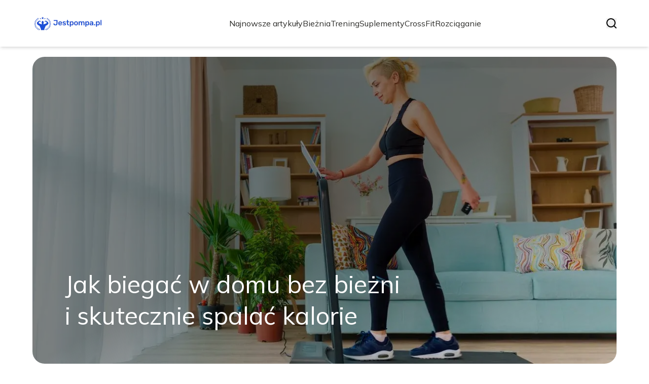

--- FILE ---
content_type: text/html; charset=utf-8
request_url: https://jestpompa.pl/
body_size: 33885
content:
<!DOCTYPE html><html lang="pl" class="inter_28a50bef-module__viJdFW__variable mulish_248c324-module__GWeNhW__variable poppins_17f45ad1-module__GKJNuW__variable roboto_4122da53-module__t_RpXq__variable raleway_14793909-module__OsyNDW__variable barlow_1c8714d7-module__cO6ONq__variable lato_75681e7e-module__LVTjGW__variable oswald_82b6937e-module__00kWVa__variable"><head><meta charSet="utf-8"/><meta name="viewport" content="width=device-width, initial-scale=1, maximum-scale=5, user-scalable=yes"/><link rel="preload" as="image" imageSrcSet="/_next/image?url=https%3A%2F%2Ffrpyol0mhkke.compat.objectstorage.eu-frankfurt-1.oraclecloud.com%2Fblogcms-assets%2Flogo%2FDOw0ReGnhWRaRsf5YzAn29LVgtqa9B1ub6haL6gK%2F44f4306bae67d06707c8f91e1051311c.webp&amp;w=256&amp;q=75 1x, /_next/image?url=https%3A%2F%2Ffrpyol0mhkke.compat.objectstorage.eu-frankfurt-1.oraclecloud.com%2Fblogcms-assets%2Flogo%2FDOw0ReGnhWRaRsf5YzAn29LVgtqa9B1ub6haL6gK%2F44f4306bae67d06707c8f91e1051311c.webp&amp;w=384&amp;q=75 2x"/><link rel="preload" as="image" imageSrcSet="/_next/image?url=https%3A%2F%2Ffrpyol0mhkke.compat.objectstorage.eu-frankfurt-1.oraclecloud.com%2Fblogcms-assets%2Fthumbnail%2F86ecc21c3d97370f996a4205106f6706%2Fjak-biegac-w-domu-bez-biezni-i-skutecznie-spalac-kalorie.webp&amp;w=1920&amp;q=75 1x, /_next/image?url=https%3A%2F%2Ffrpyol0mhkke.compat.objectstorage.eu-frankfurt-1.oraclecloud.com%2Fblogcms-assets%2Fthumbnail%2F86ecc21c3d97370f996a4205106f6706%2Fjak-biegac-w-domu-bez-biezni-i-skutecznie-spalac-kalorie.webp&amp;w=3840&amp;q=75 2x"/><link rel="stylesheet" href="/_next/static/chunks/59c10b7016ab922a.css" data-precedence="next"/><link rel="stylesheet" href="/_next/static/chunks/57e6335ef989a200.css" data-precedence="next"/><link rel="preload" as="script" fetchPriority="low" href="/_next/static/chunks/65235e3bf93876f6.js"/><script src="/_next/static/chunks/a13dd6cba6e2cc39.js" async=""></script><script src="/_next/static/chunks/8008d994f91f0fb6.js" async=""></script><script src="/_next/static/chunks/7c9db98115e6621a.js" async=""></script><script src="/_next/static/chunks/e5a32dc6c98b1c24.js" async=""></script><script src="/_next/static/chunks/turbopack-f0aee048f20a8f98.js" async=""></script><script src="/_next/static/chunks/ff1a16fafef87110.js" async=""></script><script src="/_next/static/chunks/64c0a5e3a0354479.js" async=""></script><script src="/_next/static/chunks/9b8f256322c7c094.js" async=""></script><script src="/_next/static/chunks/34d86b1949573c92.js" async=""></script><script src="/_next/static/chunks/7718f78f98cc527d.js" async=""></script><script src="/_next/static/chunks/933aa5eaa1fd32c6.js" async=""></script><script src="/_next/static/chunks/b74c329886258ae8.js" async=""></script><script src="/_next/static/chunks/221fd71558caec7b.js" async=""></script><script src="/_next/static/chunks/8d0344a97fd2570c.js" async=""></script><meta name="next-size-adjust" content=""/><meta name="publication-media-verification" content="2624749c4d444f4ca2adc44b2cb5faeb"/><title>Jestpompa.pl - Sport i Zdrowie dla aktywnego stylu życia</title><meta name="description" content="Portal Jestpompa.pl to źródło wiedzy o sporcie i zdrowiu. Znajdziesz tu porady dotyczące aktywności fizycznej, zdrowego odżywiania oraz stylu życia. Bądź na bieżąco z najnowszymi trendami i inspiracjami dla zdrowego i aktywnego życia."/><meta name="publisher" content="https://jestpompa.pl"/><meta name="robots" content="index, follow"/><meta name="dns-prefetch" content="//cdn.jsdelivr.net"/><meta name="preconnect" content="https://fonts.googleapis.com"/><link rel="canonical" href="https://jestpompa.pl"/><link rel="icon" href="https://frpyol0mhkke.compat.objectstorage.eu-frankfurt-1.oraclecloud.com/blogcms-assets/favicon/jBymBVEs6f6u7BNzkdWX7loYIkixAUULN2P52ikk/6a1355064e253a4bc8b6ffc26a66d55e.webp"/><script src="/_next/static/chunks/a6dad97d9634a72d.js" noModule=""></script></head><body><div hidden=""><!--$--><!--/$--></div> <div class="absolute left-0 top-0 opacity-0">jestpompa.pl</div><main style="color:#2C2C29;font-family:var(--font-mulish)" class="poppins_17f45ad1-module__GKJNuW__variable inter_28a50bef-module__viJdFW__variable antialiased"><script type="application/ld+json">{"@context":"https://schema.org","@type":"ImageObject","url":"https://frpyol0mhkke.compat.objectstorage.eu-frankfurt-1.oraclecloud.com/blogcms-assets/logo/DOw0ReGnhWRaRsf5YzAn29LVgtqa9B1ub6haL6gK/44f4306bae67d06707c8f91e1051311c.webp"}</script><script type="application/ld+json">{"@context":"https://schema.org","@type":"Corporation","@id":"https://jestpompa.pl/","logo":"https://frpyol0mhkke.compat.objectstorage.eu-frankfurt-1.oraclecloud.com/blogcms-assets/logo/DOw0ReGnhWRaRsf5YzAn29LVgtqa9B1ub6haL6gK/44f4306bae67d06707c8f91e1051311c.webp","legalName":"jestpompa.pl","name":"jestpompa.pl","address":{"@type":"PostalAddress","streetAddress":"Tęczowa 26/54, 00-492 Lubojenka"},"contactPoint":[{"@type":"ContactPoint","telephone":"0048 79 165 61 17","contactType":"customer service","email":"hello@jestpompa.pl"}],"sameAs":["https://jestpompa.pl"],"url":"https://jestpompa.pl"}</script><!--$!--><template data-dgst="BAILOUT_TO_CLIENT_SIDE_RENDERING"></template><!--/$--><nav><div class="flex max-h-24 items-center bg-white/80 backdrop-blur-sm px-2 py-8 lg:px-0 shadow-md"><div class="standard-container-size-two max-h-24 flex items-center justify-between"><a href="/"><img alt="jestpompa.pl" title="jestpompa.pl" width="140" height="140" decoding="async" data-nimg="1" class="w-[120px] xl:w-[140px] hover:scale-90 duration-300" style="color:transparent" srcSet="/_next/image?url=https%3A%2F%2Ffrpyol0mhkke.compat.objectstorage.eu-frankfurt-1.oraclecloud.com%2Fblogcms-assets%2Flogo%2FDOw0ReGnhWRaRsf5YzAn29LVgtqa9B1ub6haL6gK%2F44f4306bae67d06707c8f91e1051311c.webp&amp;w=256&amp;q=75 1x, /_next/image?url=https%3A%2F%2Ffrpyol0mhkke.compat.objectstorage.eu-frankfurt-1.oraclecloud.com%2Fblogcms-assets%2Flogo%2FDOw0ReGnhWRaRsf5YzAn29LVgtqa9B1ub6haL6gK%2F44f4306bae67d06707c8f91e1051311c.webp&amp;w=384&amp;q=75 2x" src="/_next/image?url=https%3A%2F%2Ffrpyol0mhkke.compat.objectstorage.eu-frankfurt-1.oraclecloud.com%2Fblogcms-assets%2Flogo%2FDOw0ReGnhWRaRsf5YzAn29LVgtqa9B1ub6haL6gK%2F44f4306bae67d06707c8f91e1051311c.webp&amp;w=384&amp;q=75"/></a><ul class="uppercase-text hidden gap-12 text-[#2C2C29] lg:flex lg:text-base 2xl:text-lg items-center scrollbar-hide"><li class="min-w-fit"><a class="null" href="/najnowsze-artykuly">Najnowsze artykuły</a></li><li><a class=" hover-blue" href="https://jestpompa.pl/kategorie/bieznia">Bieżnia</a></li><li><a class=" hover-blue" href="https://jestpompa.pl/kategorie/trening">Trening</a></li><li><a class=" hover-blue" href="https://jestpompa.pl/kategorie/suplementy">Suplementy</a></li><li><a class=" hover-blue" href="https://jestpompa.pl/kategorie/crossfit">CrossFit</a></li><li><a class=" hover-blue" href="https://jestpompa.pl/kategorie/rozciaganie">Rozciąganie</a></li></ul><div class="hidden lg:flex items-center gap-6"><button title="search-button"><svg width="20" height="20" viewBox="0 0 20 20" fill="black" xmlns="http://www.w3.org/2000/svg"><path id="Search" fill-rule="evenodd" clip-rule="evenodd" d="M2 9C2 5.13401 5.13401 2 9 2C12.866 2 16 5.13401 16 9C16 10.886 15.2542 12.5977 14.0413 13.8564C14.0071 13.8827 13.9742 13.9116 13.9429 13.9429C13.9116 13.9742 13.8827 14.0071 13.8564 14.0413C12.5977 15.2542 10.886 16 9 16C5.13401 16 2 12.866 2 9ZM14.6177 16.0319C13.078 17.2635 11.125 18 9 18C4.02944 18 0 13.9706 0 9C0 4.02944 4.02944 0 9 0C13.9706 0 18 4.02944 18 9C18 11.125 17.2635 13.078 16.0319 14.6177L19.7071 18.2929C20.0976 18.6834 20.0976 19.3166 19.7071 19.7071C19.3166 20.0976 18.6834 20.0976 18.2929 19.7071L14.6177 16.0319Z"></path></svg></button></div><img alt="menu" title="menu" loading="lazy" width="20" height="20" decoding="async" data-nimg="1" class="block lg:hidden" style="color:transparent" src="/_next/static/media/hamburger_menu.b50f777d.svg"/></div></div></nav><script type="application/ld+json">{"@context":"https://schema.org","@type":"BreadcrumbList","itemListElement":[{"@type":"ListItem","position":1,"name":"Strona główna","item":"https://jestpompa.pl"}]}</script><div class="standard-container-size-two min-h-screen pb-8 xl:pb-16"><header class="mt-28"><div class="relative h-[500px] lg:h-[600px] xl:h-[700px]"><div class="absolute inset-0 transition-opacity" style="opacity:1;transition-duration:750ms;pointer-events:auto;z-index:1"><article class="relative h-full w-full"><a href="/jak-biegac-w-domu-bez-biezni-i-skutecznie-spalac-kalorie"><img title="Jak biegać w domu bez bieżni i skutecznie spalać kalorie" alt="Jak biegać w domu bez bieżni i skutecznie spalać kalorie" width="1440" height="700" decoding="async" data-nimg="1" class="h-full w-full rounded-3xl object-cover" style="color:transparent" srcSet="/_next/image?url=https%3A%2F%2Ffrpyol0mhkke.compat.objectstorage.eu-frankfurt-1.oraclecloud.com%2Fblogcms-assets%2Fthumbnail%2F86ecc21c3d97370f996a4205106f6706%2Fjak-biegac-w-domu-bez-biezni-i-skutecznie-spalac-kalorie.webp&amp;w=1920&amp;q=75 1x, /_next/image?url=https%3A%2F%2Ffrpyol0mhkke.compat.objectstorage.eu-frankfurt-1.oraclecloud.com%2Fblogcms-assets%2Fthumbnail%2F86ecc21c3d97370f996a4205106f6706%2Fjak-biegac-w-domu-bez-biezni-i-skutecznie-spalac-kalorie.webp&amp;w=3840&amp;q=75 2x" src="/_next/image?url=https%3A%2F%2Ffrpyol0mhkke.compat.objectstorage.eu-frankfurt-1.oraclecloud.com%2Fblogcms-assets%2Fthumbnail%2F86ecc21c3d97370f996a4205106f6706%2Fjak-biegac-w-domu-bez-biezni-i-skutecznie-spalac-kalorie.webp&amp;w=3840&amp;q=75"/><div class="absolute left-0 top-0 z-10 flex h-full w-full items-end justify-between p-8 text-white lg:p-16"><p class="mb-8 w-full text-center text-2xl leading-[42px] lg:mb-0 lg:w-2/3 lg:text-left lg:text-4xl lg:leading-[52px] xl:text-5xl xl:leading-[62px]">Jak biegać w domu bez bieżni i skutecznie spalać kalorie</p></div><div class="absolute left-0 top-0 h-full w-full rounded-3xl bg-gradient-to-t from-black/50 from-50% to-transparent lg:bg-gradient-to-br lg:from-black/50"></div></a></article></div><div class="absolute inset-0 transition-opacity" style="opacity:0;transition-duration:750ms;pointer-events:none;z-index:0"><article class="relative h-full w-full"><a href="/skuteczne-suplementy-na-redukcje-tkanki-tluszczowej-ktore-dzialaja"><img title="Skuteczne suplementy na redukcję tkanki tłuszczowej, które działają" alt="Skuteczne suplementy na redukcję tkanki tłuszczowej, które działają" loading="lazy" width="1440" height="700" decoding="async" data-nimg="1" class="h-full w-full rounded-3xl object-cover" style="color:transparent" srcSet="/_next/image?url=https%3A%2F%2Ffrpyol0mhkke.compat.objectstorage.eu-frankfurt-1.oraclecloud.com%2Fblogcms-assets%2Fthumbnail%2FsktsNxW7TUcvA392tTFAnnVbt1jwzL%2F3c3267d454b11bd7c0a776ec679f7789.webp&amp;w=1920&amp;q=75 1x, /_next/image?url=https%3A%2F%2Ffrpyol0mhkke.compat.objectstorage.eu-frankfurt-1.oraclecloud.com%2Fblogcms-assets%2Fthumbnail%2FsktsNxW7TUcvA392tTFAnnVbt1jwzL%2F3c3267d454b11bd7c0a776ec679f7789.webp&amp;w=3840&amp;q=75 2x" src="/_next/image?url=https%3A%2F%2Ffrpyol0mhkke.compat.objectstorage.eu-frankfurt-1.oraclecloud.com%2Fblogcms-assets%2Fthumbnail%2FsktsNxW7TUcvA392tTFAnnVbt1jwzL%2F3c3267d454b11bd7c0a776ec679f7789.webp&amp;w=3840&amp;q=75"/><div class="absolute left-0 top-0 z-10 flex h-full w-full items-end justify-between p-8 text-white lg:p-16"><p class="mb-8 w-full text-center text-2xl leading-[42px] lg:mb-0 lg:w-2/3 lg:text-left lg:text-4xl lg:leading-[52px] xl:text-5xl xl:leading-[62px]">Skuteczne suplementy na redukcję tkanki tłuszczowej, które działają</p></div><div class="absolute left-0 top-0 h-full w-full rounded-3xl bg-gradient-to-t from-black/50 from-50% to-transparent lg:bg-gradient-to-br lg:from-black/50"></div></a></article></div><div class="absolute inset-0 transition-opacity" style="opacity:0;transition-duration:750ms;pointer-events:none;z-index:0"><article class="relative h-full w-full"><a href="/bieznia-ile-ma-metrow-odkryj-dlugosc-torow-lekkoatletycznych"><img title="Bieżnia ile ma metrów? Odkryj długość torów lekkoatletycznych" alt="Bieżnia ile ma metrów? Odkryj długość torów lekkoatletycznych" loading="lazy" width="1440" height="700" decoding="async" data-nimg="1" class="h-full w-full rounded-3xl object-cover" style="color:transparent" srcSet="/_next/image?url=https%3A%2F%2Ffrpyol0mhkke.compat.objectstorage.eu-frankfurt-1.oraclecloud.com%2Fblogcms-assets%2Fthumbnail%2FuYe8U3K4ySDnABQfwtsE7ZQWbEaLlg%2Fd91793a3b9bdf7574890cdbc15c578e4.webp&amp;w=1920&amp;q=75 1x, /_next/image?url=https%3A%2F%2Ffrpyol0mhkke.compat.objectstorage.eu-frankfurt-1.oraclecloud.com%2Fblogcms-assets%2Fthumbnail%2FuYe8U3K4ySDnABQfwtsE7ZQWbEaLlg%2Fd91793a3b9bdf7574890cdbc15c578e4.webp&amp;w=3840&amp;q=75 2x" src="/_next/image?url=https%3A%2F%2Ffrpyol0mhkke.compat.objectstorage.eu-frankfurt-1.oraclecloud.com%2Fblogcms-assets%2Fthumbnail%2FuYe8U3K4ySDnABQfwtsE7ZQWbEaLlg%2Fd91793a3b9bdf7574890cdbc15c578e4.webp&amp;w=3840&amp;q=75"/><div class="absolute left-0 top-0 z-10 flex h-full w-full items-end justify-between p-8 text-white lg:p-16"><p class="mb-8 w-full text-center text-2xl leading-[42px] lg:mb-0 lg:w-2/3 lg:text-left lg:text-4xl lg:leading-[52px] xl:text-5xl xl:leading-[62px]">Bieżnia ile ma metrów? Odkryj długość torów lekkoatletycznych</p></div><div class="absolute left-0 top-0 h-full w-full rounded-3xl bg-gradient-to-t from-black/50 from-50% to-transparent lg:bg-gradient-to-br lg:from-black/50"></div></a></article></div><div class="absolute bottom-6 right-6 lg:bottom-8 lg:right-8 z-10 flex gap-2"><button class="w-2.5 h-2.5 lg:w-3 lg:h-3 rounded-full transition-all duration-300 bg-white scale-125" aria-label="Go to slide 1"></button><button class="w-2.5 h-2.5 lg:w-3 lg:h-3 rounded-full transition-all duration-300 bg-white/50 hover:bg-white/75" aria-label="Go to slide 2"></button><button class="w-2.5 h-2.5 lg:w-3 lg:h-3 rounded-full transition-all duration-300 bg-white/50 hover:bg-white/75" aria-label="Go to slide 3"></button></div></div></header><section class="mt-12 "><div class="flex w-full flex-col items-center justify-between lg:flex-row"><h1 class="text-center text-3xl lg:text-left">Jestpompa.pl - Sport i Zdrowie dla aktywnego stylu życia</h1><a href="/najnowsze-artykuly"><button style="border-color:rgba(180, 180, 180, 1)" class="mt-8 rounded-2xl border px-4 py-3 text-lg lg:mt-0">Zobacz wszystko</button></a></div><div class="mt-10 flex grid-cols-4 flex-col gap-6 gap-y-12 lg:grid"><article class="flex flex-col text-center lg:text-left"><a href="/kategorie/suplementy"><div class="bg-blue max-w-fit rounded-t-lg px-4 py-1.5 text-base text-white">Suplementy</div></a><a href="/slow-mag-lek-czy-suplement-czy-naprawde-warto-go-stosowac"><img title="Slow Mag lek czy suplement – czy naprawdę warto go stosować?" alt="Slow Mag lek czy suplement – czy naprawdę warto go stosować?" loading="lazy" width="260" height="260" decoding="async" data-nimg="1" class=" rounded-b-2xl rounded-tr-2xl w-full   h-[240px] object-cover" style="color:transparent" srcSet="/_next/image?url=https%3A%2F%2Ffrpyol0mhkke.compat.objectstorage.eu-frankfurt-1.oraclecloud.com%2Fblogcms-assets%2Fthumbnail%2F144AwYHzzrRx6QZHX40O6KzjNjrDW0%2F6377afebff78c37ddeec684e5154d016.webp&amp;w=384&amp;q=75 1x, /_next/image?url=https%3A%2F%2Ffrpyol0mhkke.compat.objectstorage.eu-frankfurt-1.oraclecloud.com%2Fblogcms-assets%2Fthumbnail%2F144AwYHzzrRx6QZHX40O6KzjNjrDW0%2F6377afebff78c37ddeec684e5154d016.webp&amp;w=640&amp;q=75 2x" src="/_next/image?url=https%3A%2F%2Ffrpyol0mhkke.compat.objectstorage.eu-frankfurt-1.oraclecloud.com%2Fblogcms-assets%2Fthumbnail%2F144AwYHzzrRx6QZHX40O6KzjNjrDW0%2F6377afebff78c37ddeec684e5154d016.webp&amp;w=640&amp;q=75"/></a><div class=""><a href="/slow-mag-lek-czy-suplement-czy-naprawde-warto-go-stosowac"><p class="mt-4 line-clamp-2 text-xl">Slow Mag lek czy suplement – czy naprawdę warto go stosować?</p></a><div class="text-gray-three my-2.5 flex items-center lg:justify-start justify-center gap-2.5 text-sm"><p><a href="/autorzy/grzegorz-wojciechowski">Grzegorz Wojciechowski</a></p><span>.</span><p>30 marca 2025</p></div><p class="text-gray-three mt-4 line-clamp-3">Zastanawiasz się, czy Slow Mag to lek czy suplement? Sprawdź, jak może wspierać zdrowie i uzupełniać niedobory magnezu w organizmie.</p><button class="mt-6 underline"><a href="/slow-mag-lek-czy-suplement-czy-naprawde-warto-go-stosowac">Czytaj więcej</a></button></div></article><article class="flex flex-col text-center lg:text-left"><a href="/kategorie/crossfit"><div class="bg-blue max-w-fit rounded-t-lg px-4 py-1.5 text-base text-white">CrossFit</div></a><a href="/najlepsza-skakanka-do-crossfitu-jak-wybrac-idealny-model-dla-siebie"><img title="Najlepsza skakanka do crossfitu – jak wybrać idealny model dla siebie" alt="Najlepsza skakanka do crossfitu – jak wybrać idealny model dla siebie" loading="lazy" width="260" height="260" decoding="async" data-nimg="1" class=" rounded-b-2xl rounded-tr-2xl w-full   h-[240px] object-cover" style="color:transparent" srcSet="/_next/image?url=https%3A%2F%2Ffrpyol0mhkke.compat.objectstorage.eu-frankfurt-1.oraclecloud.com%2Fblogcms-assets%2Fthumbnail%2FTPuhatm4ILRm6UMFpHViwJGDb0dpXN%2F6ea60cfa6e82045e75c29547d8cdd04b.webp&amp;w=384&amp;q=75 1x, /_next/image?url=https%3A%2F%2Ffrpyol0mhkke.compat.objectstorage.eu-frankfurt-1.oraclecloud.com%2Fblogcms-assets%2Fthumbnail%2FTPuhatm4ILRm6UMFpHViwJGDb0dpXN%2F6ea60cfa6e82045e75c29547d8cdd04b.webp&amp;w=640&amp;q=75 2x" src="/_next/image?url=https%3A%2F%2Ffrpyol0mhkke.compat.objectstorage.eu-frankfurt-1.oraclecloud.com%2Fblogcms-assets%2Fthumbnail%2FTPuhatm4ILRm6UMFpHViwJGDb0dpXN%2F6ea60cfa6e82045e75c29547d8cdd04b.webp&amp;w=640&amp;q=75"/></a><div class=""><a href="/najlepsza-skakanka-do-crossfitu-jak-wybrac-idealny-model-dla-siebie"><p class="mt-4 line-clamp-2 text-xl">Najlepsza skakanka do crossfitu – jak wybrać idealny model dla siebie</p></a><div class="text-gray-three my-2.5 flex items-center lg:justify-start justify-center gap-2.5 text-sm"><p><a href="/autorzy/grzegorz-wojciechowski">Grzegorz Wojciechowski</a></p><span>.</span><p>28 marca 2025</p></div><p class="text-gray-three mt-4 line-clamp-3">Wybierz idealną skakankę do crossfitu! Sprawdź, jaka skakanka crossfit najlepiej sprawdzi się w Twoim treningu i jakie cechy są kluczowe.</p><button class="mt-6 underline"><a href="/najlepsza-skakanka-do-crossfitu-jak-wybrac-idealny-model-dla-siebie">Czytaj więcej</a></button></div></article><article class="flex flex-col text-center lg:text-left"><a href="/kategorie/crossfit"><div class="bg-blue max-w-fit rounded-t-lg px-4 py-1.5 text-base text-white">CrossFit</div></a><a href="/czym-jest-crossfit-i-jak-moze-odmienic-twoja-sprawnosc-fizyczna"><img title="Czym jest CrossFit i jak może odmienić Twoją sprawność fizyczną" alt="Czym jest CrossFit i jak może odmienić Twoją sprawność fizyczną" loading="lazy" width="260" height="260" decoding="async" data-nimg="1" class=" rounded-b-2xl rounded-tr-2xl w-full   h-[240px] object-cover" style="color:transparent" srcSet="/_next/image?url=https%3A%2F%2Ffrpyol0mhkke.compat.objectstorage.eu-frankfurt-1.oraclecloud.com%2Fblogcms-assets%2Fthumbnail%2FtygKdiJwA7U8Xk0WcuhzpzYmrRoGZG%2F042093bcb6af0760095f843f9b50a283.webp&amp;w=384&amp;q=75 1x, /_next/image?url=https%3A%2F%2Ffrpyol0mhkke.compat.objectstorage.eu-frankfurt-1.oraclecloud.com%2Fblogcms-assets%2Fthumbnail%2FtygKdiJwA7U8Xk0WcuhzpzYmrRoGZG%2F042093bcb6af0760095f843f9b50a283.webp&amp;w=640&amp;q=75 2x" src="/_next/image?url=https%3A%2F%2Ffrpyol0mhkke.compat.objectstorage.eu-frankfurt-1.oraclecloud.com%2Fblogcms-assets%2Fthumbnail%2FtygKdiJwA7U8Xk0WcuhzpzYmrRoGZG%2F042093bcb6af0760095f843f9b50a283.webp&amp;w=640&amp;q=75"/></a><div class=""><a href="/czym-jest-crossfit-i-jak-moze-odmienic-twoja-sprawnosc-fizyczna"><p class="mt-4 line-clamp-2 text-xl">Czym jest CrossFit i jak może odmienić Twoją sprawność fizyczną</p></a><div class="text-gray-three my-2.5 flex items-center lg:justify-start justify-center gap-2.5 text-sm"><p><a href="/autorzy/grzegorz-wojciechowski">Grzegorz Wojciechowski</a></p><span>.</span><p>28 marca 2025</p></div><p class="text-gray-three mt-4 line-clamp-3">Czym jest CrossFit? Dowiedz się, jak ten intensywny program treningowy może poprawić Twoją sprawność fizyczną i wprowadzić zmiany w Twoim życiu.</p><button class="mt-6 underline"><a href="/czym-jest-crossfit-i-jak-moze-odmienic-twoja-sprawnosc-fizyczna">Czytaj więcej</a></button></div></article><article class="flex flex-col text-center lg:text-left"><a href="/kategorie/bieznia"><div class="bg-blue max-w-fit rounded-t-lg px-4 py-1.5 text-base text-white">Bieżnia</div></a><a href="/bieganie-na-biezni-czy-w-terenie-ktore-wybrac-dla-lepszych-efektow"><img title="Bieganie na bieżni czy w terenie: Które wybrać dla lepszych efektów?" alt="Bieganie na bieżni czy w terenie: Które wybrać dla lepszych efektów?" loading="lazy" width="260" height="260" decoding="async" data-nimg="1" class=" rounded-b-2xl rounded-tr-2xl w-full   h-[240px] object-cover" style="color:transparent" srcSet="/_next/image?url=https%3A%2F%2Ffrpyol0mhkke.compat.objectstorage.eu-frankfurt-1.oraclecloud.com%2Fblogcms-assets%2Fthumbnail%2Fedn2ebT67PTfdeyvIzNjVGXNgSjfJO%2F4b8ecc5f13b505d3cc63fab42ba0884a.webp&amp;w=384&amp;q=75 1x, /_next/image?url=https%3A%2F%2Ffrpyol0mhkke.compat.objectstorage.eu-frankfurt-1.oraclecloud.com%2Fblogcms-assets%2Fthumbnail%2Fedn2ebT67PTfdeyvIzNjVGXNgSjfJO%2F4b8ecc5f13b505d3cc63fab42ba0884a.webp&amp;w=640&amp;q=75 2x" src="/_next/image?url=https%3A%2F%2Ffrpyol0mhkke.compat.objectstorage.eu-frankfurt-1.oraclecloud.com%2Fblogcms-assets%2Fthumbnail%2Fedn2ebT67PTfdeyvIzNjVGXNgSjfJO%2F4b8ecc5f13b505d3cc63fab42ba0884a.webp&amp;w=640&amp;q=75"/></a><div class=""><a href="/bieganie-na-biezni-czy-w-terenie-ktore-wybrac-dla-lepszych-efektow"><p class="mt-4 line-clamp-2 text-xl">Bieganie na bieżni czy w terenie: Które wybrać dla lepszych efektów?</p></a><div class="text-gray-three my-2.5 flex items-center lg:justify-start justify-center gap-2.5 text-sm"><p><a href="/autorzy/grzegorz-wojciechowski">Grzegorz Wojciechowski</a></p><span>.</span><p>28 marca 2025</p></div><p class="text-gray-three mt-4 line-clamp-3">Bieganie na bieżni czy w terenie? Sprawdź, która metoda przynosi lepsze efekty i jak dostosować trening do swoich potrzeb oraz preferencji.</p><button class="mt-6 underline"><a href="/bieganie-na-biezni-czy-w-terenie-ktore-wybrac-dla-lepszych-efektow">Czytaj więcej</a></button></div></article></div></section><section class="mt-8 lg:mt-24"><article class="flex w-full grid-cols-2 flex-col items-center gap-8 text-center lg:grid lg:items-start lg:px-12 lg:text-left"><div class="flex flex-col items-center lg:items-start"><a href="/kategorie/bieznia"><div class="bg-blue max-w-fit rounded-lg px-4 py-1.5 text-white">Bieżnia</div></a><a href="/jak-biegac-na-biezni-zeby-spalic-tluszcz-i-uniknac-efektu-jojo"><p class="mt-4 line-clamp-3 text-4xl lg:line-clamp-2 2xl:leading-[48px]">Jak biegać na bieżni żeby spalić tłuszcz i uniknąć efektu jojo</p></a><div class="text-gray-three mb-2 mt-4 flex items-center justify-center gap-2.5 text-base lg:justify-start"><a href="/autorzy/grzegorz-wojciechowski"><p>Grzegorz Wojciechowski</p></a><span>.</span><p>25 marca 2025</p></div><p class="text-gray-three mt-4 line-clamp-3 text-lg">Dowiedz się, jak biegać na bieżni żeby spalić tłuszcz skutecznie, unikając efektu jojo. Odkryj najlepsze metody i techniki treningowe!</p><a href="/jak-biegac-na-biezni-zeby-spalic-tluszcz-i-uniknac-efektu-jojo"><button class="mt-6 rounded-2xl border px-4 py-3">Czytaj dalej</button></a></div><a href="/jak-biegac-na-biezni-zeby-spalic-tluszcz-i-uniknac-efektu-jojo"><img title="Jak biegać na bieżni żeby spalić tłuszcz i uniknąć efektu jojo" alt="Jak biegać na bieżni żeby spalić tłuszcz i uniknąć efektu jojo" loading="lazy" width="560" height="560" decoding="async" data-nimg="1" class="h-[300px] w-full rounded-3xl object-cover lg:h-[400px]" style="color:transparent" srcSet="/_next/image?url=https%3A%2F%2Ffrpyol0mhkke.compat.objectstorage.eu-frankfurt-1.oraclecloud.com%2Fblogcms-assets%2Fthumbnail%2F7cxSSlzoyq49lhiFM3OR20C96Ba6Gj%2F5dbf4fefcb2de693438bc575d6dcfbc4.webp&amp;w=640&amp;q=75 1x, /_next/image?url=https%3A%2F%2Ffrpyol0mhkke.compat.objectstorage.eu-frankfurt-1.oraclecloud.com%2Fblogcms-assets%2Fthumbnail%2F7cxSSlzoyq49lhiFM3OR20C96Ba6Gj%2F5dbf4fefcb2de693438bc575d6dcfbc4.webp&amp;w=1200&amp;q=75 2x" src="/_next/image?url=https%3A%2F%2Ffrpyol0mhkke.compat.objectstorage.eu-frankfurt-1.oraclecloud.com%2Fblogcms-assets%2Fthumbnail%2F7cxSSlzoyq49lhiFM3OR20C96Ba6Gj%2F5dbf4fefcb2de693438bc575d6dcfbc4.webp&amp;w=1200&amp;q=75"/></a></article><h2 class="mt-24 text-center text-3xl">Artykuły z kategorii<!-- --> <!-- -->Bieżnia</h2><div class="mt-10 grid grid-cols-1 gap-6 gap-y-12 lg:grid-cols-4"><article class="flex flex-col text-center lg:text-left"><a href="/kategorie/bieznia"><div class="bg-blue max-w-fit rounded-t-lg px-4 py-1.5 text-base text-white">Bieżnia</div></a><a href="/czy-bieznia-odchudza-brzuch-oto-co-musisz-wiedziec-o-spalaniu-tluszczu"><img title="Czy bieżnia odchudza brzuch? Oto, co musisz wiedzieć o spalaniu tłuszczu" alt="Czy bieżnia odchudza brzuch? Oto, co musisz wiedzieć o spalaniu tłuszczu" loading="lazy" width="260" height="260" decoding="async" data-nimg="1" class=" rounded-b-2xl rounded-tr-2xl w-full   h-[240px] object-cover" style="color:transparent" srcSet="/_next/image?url=https%3A%2F%2Ffrpyol0mhkke.compat.objectstorage.eu-frankfurt-1.oraclecloud.com%2Fblogcms-assets%2Fthumbnail%2FMC4Pup0qUaW4dFFI0n7gSyV8jeGcqb%2F25423be5c4bffdcd2b521a11006c74d0.webp&amp;w=384&amp;q=75 1x, /_next/image?url=https%3A%2F%2Ffrpyol0mhkke.compat.objectstorage.eu-frankfurt-1.oraclecloud.com%2Fblogcms-assets%2Fthumbnail%2FMC4Pup0qUaW4dFFI0n7gSyV8jeGcqb%2F25423be5c4bffdcd2b521a11006c74d0.webp&amp;w=640&amp;q=75 2x" src="/_next/image?url=https%3A%2F%2Ffrpyol0mhkke.compat.objectstorage.eu-frankfurt-1.oraclecloud.com%2Fblogcms-assets%2Fthumbnail%2FMC4Pup0qUaW4dFFI0n7gSyV8jeGcqb%2F25423be5c4bffdcd2b521a11006c74d0.webp&amp;w=640&amp;q=75"/></a><div class=""><a href="/czy-bieznia-odchudza-brzuch-oto-co-musisz-wiedziec-o-spalaniu-tluszczu"><p class="mt-4 line-clamp-2 text-xl">Czy bieżnia odchudza brzuch? Oto, co musisz wiedzieć o spalaniu tłuszczu</p></a><div class="text-gray-three my-2.5 flex items-center lg:justify-start justify-center gap-2.5 text-sm"><p><a href="/autorzy/grzegorz-wojciechowski">Grzegorz Wojciechowski</a></p><span>.</span><p>24 marca 2025</p></div><button class="mt-6 underline"><a href="/czy-bieznia-odchudza-brzuch-oto-co-musisz-wiedziec-o-spalaniu-tluszczu">Czytaj więcej</a></button></div></article><article class="flex flex-col text-center lg:text-left"><a href="/kategorie/bieznia"><div class="bg-blue max-w-fit rounded-t-lg px-4 py-1.5 text-base text-white">Bieżnia</div></a><a href="/ile-kalorii-spalisz-na-biezni-vacu-efektywnosc-treningu-i-porownania"><img title="Ile kalorii spalisz na bieżni Vacu? Efektywność treningu i porównania" alt="Ile kalorii spalisz na bieżni Vacu? Efektywność treningu i porównania" loading="lazy" width="260" height="260" decoding="async" data-nimg="1" class=" rounded-b-2xl rounded-tr-2xl w-full   h-[240px] object-cover" style="color:transparent" srcSet="/_next/image?url=https%3A%2F%2Ffrpyol0mhkke.compat.objectstorage.eu-frankfurt-1.oraclecloud.com%2Fblogcms-assets%2Fthumbnail%2FGekvYDriDBfbrgvcGN6s1MTs82PpS5%2F715e5400b283fbca54aad1799c5661dc.webp&amp;w=384&amp;q=75 1x, /_next/image?url=https%3A%2F%2Ffrpyol0mhkke.compat.objectstorage.eu-frankfurt-1.oraclecloud.com%2Fblogcms-assets%2Fthumbnail%2FGekvYDriDBfbrgvcGN6s1MTs82PpS5%2F715e5400b283fbca54aad1799c5661dc.webp&amp;w=640&amp;q=75 2x" src="/_next/image?url=https%3A%2F%2Ffrpyol0mhkke.compat.objectstorage.eu-frankfurt-1.oraclecloud.com%2Fblogcms-assets%2Fthumbnail%2FGekvYDriDBfbrgvcGN6s1MTs82PpS5%2F715e5400b283fbca54aad1799c5661dc.webp&amp;w=640&amp;q=75"/></a><div class=""><a href="/ile-kalorii-spalisz-na-biezni-vacu-efektywnosc-treningu-i-porownania"><p class="mt-4 line-clamp-2 text-xl">Ile kalorii spalisz na bieżni Vacu? Efektywność treningu i porównania</p></a><div class="text-gray-three my-2.5 flex items-center lg:justify-start justify-center gap-2.5 text-sm"><p><a href="/autorzy/grzegorz-wojciechowski">Grzegorz Wojciechowski</a></p><span>.</span><p>23 marca 2025</p></div><button class="mt-6 underline"><a href="/ile-kalorii-spalisz-na-biezni-vacu-efektywnosc-treningu-i-porownania">Czytaj więcej</a></button></div></article><article class="flex flex-col text-center lg:text-left"><a href="/kategorie/bieznia"><div class="bg-blue max-w-fit rounded-t-lg px-4 py-1.5 text-base text-white">Bieżnia</div></a><a href="/ile-pradu-zuzywa-bieznia-elektryczna-sprawdz-koszty-uzytkowania"><img title="Ile prądu zużywa bieżnia elektryczna? Sprawdź koszty użytkowania" alt="Ile prądu zużywa bieżnia elektryczna? Sprawdź koszty użytkowania" loading="lazy" width="260" height="260" decoding="async" data-nimg="1" class=" rounded-b-2xl rounded-tr-2xl w-full   h-[240px] object-cover" style="color:transparent" srcSet="/_next/image?url=https%3A%2F%2Ffrpyol0mhkke.compat.objectstorage.eu-frankfurt-1.oraclecloud.com%2Fblogcms-assets%2Fthumbnail%2F29YhsUVAruc9sW6vfGea1sJJmYkGQX%2Fecaf1f2259f9dae6f886df39d01b84fd.webp&amp;w=384&amp;q=75 1x, /_next/image?url=https%3A%2F%2Ffrpyol0mhkke.compat.objectstorage.eu-frankfurt-1.oraclecloud.com%2Fblogcms-assets%2Fthumbnail%2F29YhsUVAruc9sW6vfGea1sJJmYkGQX%2Fecaf1f2259f9dae6f886df39d01b84fd.webp&amp;w=640&amp;q=75 2x" src="/_next/image?url=https%3A%2F%2Ffrpyol0mhkke.compat.objectstorage.eu-frankfurt-1.oraclecloud.com%2Fblogcms-assets%2Fthumbnail%2F29YhsUVAruc9sW6vfGea1sJJmYkGQX%2Fecaf1f2259f9dae6f886df39d01b84fd.webp&amp;w=640&amp;q=75"/></a><div class=""><a href="/ile-pradu-zuzywa-bieznia-elektryczna-sprawdz-koszty-uzytkowania"><p class="mt-4 line-clamp-2 text-xl">Ile prądu zużywa bieżnia elektryczna? Sprawdź koszty użytkowania</p></a><div class="text-gray-three my-2.5 flex items-center lg:justify-start justify-center gap-2.5 text-sm"><p><a href="/autorzy/grzegorz-wojciechowski">Grzegorz Wojciechowski</a></p><span>.</span><p>22 marca 2025</p></div><button class="mt-6 underline"><a href="/ile-pradu-zuzywa-bieznia-elektryczna-sprawdz-koszty-uzytkowania">Czytaj więcej</a></button></div></article><article class="flex flex-col text-center lg:text-left"><a href="/kategorie/bieznia"><div class="bg-blue max-w-fit rounded-t-lg px-4 py-1.5 text-base text-white">Bieżnia</div></a><a href="/jak-dziala-bieznia-antygrawitacyjna-i-jak-moze-zmienic-rehabilitacje"><img title="Jak działa bieżnia antygrawitacyjna i jak może zmienić rehabilitację" alt="Jak działa bieżnia antygrawitacyjna i jak może zmienić rehabilitację" loading="lazy" width="260" height="260" decoding="async" data-nimg="1" class=" rounded-b-2xl rounded-tr-2xl w-full   h-[240px] object-cover" style="color:transparent" srcSet="/_next/image?url=https%3A%2F%2Ffrpyol0mhkke.compat.objectstorage.eu-frankfurt-1.oraclecloud.com%2Fblogcms-assets%2Fthumbnail%2F2f19eaeee0ce7209bc7a6643565c8cae%2Fjak-dziala-bieznia-antygrawitacyjna-i-jak-moze-zmienic-rehabilitacje.webp&amp;w=384&amp;q=75 1x, /_next/image?url=https%3A%2F%2Ffrpyol0mhkke.compat.objectstorage.eu-frankfurt-1.oraclecloud.com%2Fblogcms-assets%2Fthumbnail%2F2f19eaeee0ce7209bc7a6643565c8cae%2Fjak-dziala-bieznia-antygrawitacyjna-i-jak-moze-zmienic-rehabilitacje.webp&amp;w=640&amp;q=75 2x" src="/_next/image?url=https%3A%2F%2Ffrpyol0mhkke.compat.objectstorage.eu-frankfurt-1.oraclecloud.com%2Fblogcms-assets%2Fthumbnail%2F2f19eaeee0ce7209bc7a6643565c8cae%2Fjak-dziala-bieznia-antygrawitacyjna-i-jak-moze-zmienic-rehabilitacje.webp&amp;w=640&amp;q=75"/></a><div class=""><a href="/jak-dziala-bieznia-antygrawitacyjna-i-jak-moze-zmienic-rehabilitacje"><p class="mt-4 line-clamp-2 text-xl">Jak działa bieżnia antygrawitacyjna i jak może zmienić rehabilitację</p></a><div class="text-gray-three my-2.5 flex items-center lg:justify-start justify-center gap-2.5 text-sm"><p><a href="/autorzy/grzegorz-wojciechowski">Grzegorz Wojciechowski</a></p><span>.</span><p>17 marca 2025</p></div><button class="mt-6 underline"><a href="/jak-dziala-bieznia-antygrawitacyjna-i-jak-moze-zmienic-rehabilitacje">Czytaj więcej</a></button></div></article></div></section><section class="mt-24"><div class="flex w-full flex-col items-center justify-between text-center lg:flex-row lg:text-left"><h2 class="text-3xl">Kategoria<!-- --> <!-- -->Trening</h2><a href="/kategorie/trening"><button style="border-color:rgba(180, 180, 180, 1)" class="mt-8 rounded-2xl border px-4 py-3 text-lg lg:mt-0">Zobacz wszystko</button></a></div><div class="mt-8 flex w-full grid-cols-8 flex-col gap-8 lg:grid"><div class="col-span-4 flex flex-col gap-8"><article class="flex flex-col items-center text-center lg:items-start lg:text-left"><a class="w-full" href="/ile-mg-kofeiny-przed-treningiem-aby-uniknac-skutkow-ubocznych"><img title="Ile mg kofeiny przed treningiem, aby uniknąć skutków ubocznych?" alt="Ile mg kofeiny przed treningiem, aby uniknąć skutków ubocznych?" loading="lazy" width="560" height="560" decoding="async" data-nimg="1" class="h-[300px] w-full rounded-3xl object-cover lg:h-[400px]" style="color:transparent" srcSet="/_next/image?url=https%3A%2F%2Ffrpyol0mhkke.compat.objectstorage.eu-frankfurt-1.oraclecloud.com%2Fblogcms-assets%2Fthumbnail%2F37559ecad47db6def814da00f269288b%2File-mg-kofeiny-przed-treningiem-aby-uniknac-skutkow-ubocznych.webp&amp;w=640&amp;q=75 1x, /_next/image?url=https%3A%2F%2Ffrpyol0mhkke.compat.objectstorage.eu-frankfurt-1.oraclecloud.com%2Fblogcms-assets%2Fthumbnail%2F37559ecad47db6def814da00f269288b%2File-mg-kofeiny-przed-treningiem-aby-uniknac-skutkow-ubocznych.webp&amp;w=1200&amp;q=75 2x" src="/_next/image?url=https%3A%2F%2Ffrpyol0mhkke.compat.objectstorage.eu-frankfurt-1.oraclecloud.com%2Fblogcms-assets%2Fthumbnail%2F37559ecad47db6def814da00f269288b%2File-mg-kofeiny-przed-treningiem-aby-uniknac-skutkow-ubocznych.webp&amp;w=1200&amp;q=75"/></a><a href="/ile-mg-kofeiny-przed-treningiem-aby-uniknac-skutkow-ubocznych"><p class="mt-4 line-clamp-2 text-3xl">Ile mg kofeiny przed treningiem, aby uniknąć skutków ubocznych?</p></a><div class="text-gray-three mb-2.5 mt-4 flex items-center gap-2.5 text-sm lg:items-start"><p><a href="/autorzy/grzegorz-wojciechowski">Grzegorz Wojciechowski</a></p><span>.</span><p>24 marca 2025</p></div><p class="text-gray-three mt-2 line-clamp-3">Dowiedz się, ile mg kofeiny przed treningiem jest optymalne, aby zwiększyć wydajność i uniknąć skutków ubocznych. Sprawdź idealną dawkę dla siebie!</p></article><article class="flex flex-col items-center text-center lg:items-start lg:text-left"><a class="w-full" href="/ile-kcal-spala-trening-silowy-odkryj-zaskakujace-wartosci-kalorii"><img title="Ile kcal spala trening siłowy? Odkryj zaskakujące wartości kalorii" alt="Ile kcal spala trening siłowy? Odkryj zaskakujące wartości kalorii" loading="lazy" width="560" height="560" decoding="async" data-nimg="1" class="h-[300px] w-full rounded-3xl object-cover lg:h-[400px]" style="color:transparent" srcSet="/_next/image?url=https%3A%2F%2Ffrpyol0mhkke.compat.objectstorage.eu-frankfurt-1.oraclecloud.com%2Fblogcms-assets%2Fthumbnail%2FmDy7hatGZNZ1Ekyk3LzpAa2yvCbRyq%2F221a38de34358f4d0a23494b8c94ff50.webp&amp;w=640&amp;q=75 1x, /_next/image?url=https%3A%2F%2Ffrpyol0mhkke.compat.objectstorage.eu-frankfurt-1.oraclecloud.com%2Fblogcms-assets%2Fthumbnail%2FmDy7hatGZNZ1Ekyk3LzpAa2yvCbRyq%2F221a38de34358f4d0a23494b8c94ff50.webp&amp;w=1200&amp;q=75 2x" src="/_next/image?url=https%3A%2F%2Ffrpyol0mhkke.compat.objectstorage.eu-frankfurt-1.oraclecloud.com%2Fblogcms-assets%2Fthumbnail%2FmDy7hatGZNZ1Ekyk3LzpAa2yvCbRyq%2F221a38de34358f4d0a23494b8c94ff50.webp&amp;w=1200&amp;q=75"/></a><a href="/ile-kcal-spala-trening-silowy-odkryj-zaskakujace-wartosci-kalorii"><p class="mt-4 line-clamp-2 text-3xl">Ile kcal spala trening siłowy? Odkryj zaskakujące wartości kalorii</p></a><div class="text-gray-three mb-2.5 mt-4 flex items-center gap-2.5 text-sm lg:items-start"><p><a href="/autorzy/grzegorz-wojciechowski">Grzegorz Wojciechowski</a></p><span>.</span><p>23 marca 2025</p></div><p class="text-gray-three mt-2 line-clamp-3">Ile kcal spala trening siłowy? Sprawdź, jak różne czynniki wpływają na spalanie kalorii i osiągnij swoje cele fitness szybciej!</p></article></div><div class="flex flex-col gap-8 lg:col-span-4"><article class="flex flex-col text-center lg:text-left"><a href="/co-jesc-po-treningu-wieczornym-zeby-schudnac-i-nie-glodowac"><img title="Co jeść po treningu wieczornym żeby schudnąć i nie głodować" alt="Co jeść po treningu wieczornym żeby schudnąć i nie głodować" loading="lazy" width="260" height="260" decoding="async" data-nimg="1" class=" rounded-b-2xl rounded-tr-2xl w-full  rounded-tl-2xl h-[240px] object-cover" style="color:transparent" srcSet="/_next/image?url=https%3A%2F%2Ffrpyol0mhkke.compat.objectstorage.eu-frankfurt-1.oraclecloud.com%2Fblogcms-assets%2Fthumbnail%2FH3tJmoQ65UmvA6ksrLIb2QRcjzffT3%2F03ce67d38f5488976b4d48e501f72bf0.webp&amp;w=384&amp;q=75 1x, /_next/image?url=https%3A%2F%2Ffrpyol0mhkke.compat.objectstorage.eu-frankfurt-1.oraclecloud.com%2Fblogcms-assets%2Fthumbnail%2FH3tJmoQ65UmvA6ksrLIb2QRcjzffT3%2F03ce67d38f5488976b4d48e501f72bf0.webp&amp;w=640&amp;q=75 2x" src="/_next/image?url=https%3A%2F%2Ffrpyol0mhkke.compat.objectstorage.eu-frankfurt-1.oraclecloud.com%2Fblogcms-assets%2Fthumbnail%2FH3tJmoQ65UmvA6ksrLIb2QRcjzffT3%2F03ce67d38f5488976b4d48e501f72bf0.webp&amp;w=640&amp;q=75"/></a><div class=""><a href="/co-jesc-po-treningu-wieczornym-zeby-schudnac-i-nie-glodowac"><p class="mt-4 line-clamp-2 text-xl">Co jeść po treningu wieczornym żeby schudnąć i nie głodować</p></a><div class="text-gray-three my-2.5 flex items-center lg:justify-start justify-center gap-2.5 text-sm"><p><a href="/autorzy/grzegorz-wojciechowski">Grzegorz Wojciechowski</a></p><span>.</span><p>21 marca 2025</p></div><p class="text-gray-three mt-4 line-clamp-3">Dowiedz się, co jeść po treningu wieczornym żeby schudnąć. Poznaj zdrowe posiłki, które wspierają regenerację i pomagają uniknąć głodu.</p></div></article><article class="flex flex-col text-center lg:text-left"><a href="/ile-kosztuje-trening-z-trenerem-personalnym-sprawdz-ceny-i-znizki"><img title="Ile kosztuje trening z trenerem personalnym? Sprawdź ceny i zniżki" alt="Ile kosztuje trening z trenerem personalnym? Sprawdź ceny i zniżki" loading="lazy" width="260" height="260" decoding="async" data-nimg="1" class=" rounded-b-2xl rounded-tr-2xl w-full  rounded-tl-2xl h-[240px] object-cover" style="color:transparent" srcSet="/_next/image?url=https%3A%2F%2Ffrpyol0mhkke.compat.objectstorage.eu-frankfurt-1.oraclecloud.com%2Fblogcms-assets%2Fthumbnail%2Fc91a7093caec70f9794ab4bbb495d6d2%2File-kosztuje-trening-z-trenerem-personalnym-sprawdz-ceny-i-znizki.webp&amp;w=384&amp;q=75 1x, /_next/image?url=https%3A%2F%2Ffrpyol0mhkke.compat.objectstorage.eu-frankfurt-1.oraclecloud.com%2Fblogcms-assets%2Fthumbnail%2Fc91a7093caec70f9794ab4bbb495d6d2%2File-kosztuje-trening-z-trenerem-personalnym-sprawdz-ceny-i-znizki.webp&amp;w=640&amp;q=75 2x" src="/_next/image?url=https%3A%2F%2Ffrpyol0mhkke.compat.objectstorage.eu-frankfurt-1.oraclecloud.com%2Fblogcms-assets%2Fthumbnail%2Fc91a7093caec70f9794ab4bbb495d6d2%2File-kosztuje-trening-z-trenerem-personalnym-sprawdz-ceny-i-znizki.webp&amp;w=640&amp;q=75"/></a><div class=""><a href="/ile-kosztuje-trening-z-trenerem-personalnym-sprawdz-ceny-i-znizki"><p class="mt-4 line-clamp-2 text-xl">Ile kosztuje trening z trenerem personalnym? Sprawdź ceny i zniżki</p></a><div class="text-gray-three my-2.5 flex items-center lg:justify-start justify-center gap-2.5 text-sm"><p><a href="/autorzy/grzegorz-wojciechowski">Grzegorz Wojciechowski</a></p><span>.</span><p>16 marca 2025</p></div><p class="text-gray-three mt-4 line-clamp-3">Sprawdź, ile kosztuje trening z trenerem personalnym w różnych miastach. Poznaj ceny, dostępne zniżki i wybierz najlepszą ofertę dla siebie!</p></div></article><article class="flex flex-col text-center lg:text-left"><a href="/trening-ems-ile-mozna-schudnac-odkryj-zaskakujace-wyniki"><img title="Trening EMS ile można schudnąć? Odkryj zaskakujące wyniki!" alt="Trening EMS ile można schudnąć? Odkryj zaskakujące wyniki!" loading="lazy" width="260" height="260" decoding="async" data-nimg="1" class=" rounded-b-2xl rounded-tr-2xl w-full  rounded-tl-2xl h-[240px] object-cover" style="color:transparent" srcSet="/_next/image?url=https%3A%2F%2Ffrpyol0mhkke.compat.objectstorage.eu-frankfurt-1.oraclecloud.com%2Fblogcms-assets%2Fthumbnail%2FsVdTm13FwlAwJeGqS9IIakJukFz7jx%2F37598f2955f3e34452f917d6f4f76e8d.webp&amp;w=384&amp;q=75 1x, /_next/image?url=https%3A%2F%2Ffrpyol0mhkke.compat.objectstorage.eu-frankfurt-1.oraclecloud.com%2Fblogcms-assets%2Fthumbnail%2FsVdTm13FwlAwJeGqS9IIakJukFz7jx%2F37598f2955f3e34452f917d6f4f76e8d.webp&amp;w=640&amp;q=75 2x" src="/_next/image?url=https%3A%2F%2Ffrpyol0mhkke.compat.objectstorage.eu-frankfurt-1.oraclecloud.com%2Fblogcms-assets%2Fthumbnail%2FsVdTm13FwlAwJeGqS9IIakJukFz7jx%2F37598f2955f3e34452f917d6f4f76e8d.webp&amp;w=640&amp;q=75"/></a><div class=""><a href="/trening-ems-ile-mozna-schudnac-odkryj-zaskakujace-wyniki"><p class="mt-4 line-clamp-2 text-xl">Trening EMS ile można schudnąć? Odkryj zaskakujące wyniki!</p></a><div class="text-gray-three my-2.5 flex items-center lg:justify-start justify-center gap-2.5 text-sm"><p><a href="/autorzy/grzegorz-wojciechowski">Grzegorz Wojciechowski</a></p><span>.</span><p>14 marca 2025</p></div><p class="text-gray-three mt-4 line-clamp-3">Trening EMS ile można schudnąć? Sprawdź, jakie wyniki osiągają osoby korzystające z tej metody i jak efektywnie spalać kalorie podczas sesji!</p></div></article></div><div class="col-span-2 lg:block hidden relative"></div></div></section><section class="mt-24 "><div class="flex w-full flex-col items-center justify-between lg:flex-row"><h2 class="text-3xl">Kategoria<!-- --> <!-- -->Suplementy</h2><a href="/kategorie/suplementy"><button style="border-color:rgba(180, 180, 180, 1)" class="mt-8 rounded-2xl border px-4 py-3 text-lg lg:mt-0">Zobacz wszystko</button></a></div><div class="mt-16 grid grid-cols-1 gap-12 lg:grid-cols-2"><article class="flex flex-col items-center text-center lg:items-start lg:text-left"><a class="w-full" href="/czy-suplementy-sa-zdrowe-poznaj-ich-prawdziwe-skutki-dla-zdrowia-7361"><img title="Czy suplementy są zdrowe? Poznaj ich prawdziwe skutki dla zdrowia" alt="Czy suplementy są zdrowe? Poznaj ich prawdziwe skutki dla zdrowia" loading="lazy" width="560" height="560" decoding="async" data-nimg="1" class="h-[300px] w-full rounded-3xl object-cover lg:h-[400px]" style="color:transparent" srcSet="/_next/image?url=https%3A%2F%2Ffrpyol0mhkke.compat.objectstorage.eu-frankfurt-1.oraclecloud.com%2Fblogcms-assets%2Fthumbnail%2F4FSyowgVEG7p9OvpGtcQAxFphP9Itc%2F1ab32f202f8b9c937a68d7d41ead54c4.webp&amp;w=640&amp;q=75 1x, /_next/image?url=https%3A%2F%2Ffrpyol0mhkke.compat.objectstorage.eu-frankfurt-1.oraclecloud.com%2Fblogcms-assets%2Fthumbnail%2F4FSyowgVEG7p9OvpGtcQAxFphP9Itc%2F1ab32f202f8b9c937a68d7d41ead54c4.webp&amp;w=1200&amp;q=75 2x" src="/_next/image?url=https%3A%2F%2Ffrpyol0mhkke.compat.objectstorage.eu-frankfurt-1.oraclecloud.com%2Fblogcms-assets%2Fthumbnail%2F4FSyowgVEG7p9OvpGtcQAxFphP9Itc%2F1ab32f202f8b9c937a68d7d41ead54c4.webp&amp;w=1200&amp;q=75"/></a><a href="/czy-suplementy-sa-zdrowe-poznaj-ich-prawdziwe-skutki-dla-zdrowia-7361"><p class="mt-4 line-clamp-2 text-3xl">Czy suplementy są zdrowe? Poznaj ich prawdziwe skutki dla zdrowia</p></a><div class="text-gray-three mb-2.5 mt-4 flex items-center gap-2.5 text-sm lg:items-start"><p><a href="/autorzy/grzegorz-wojciechowski">Grzegorz Wojciechowski</a></p><span>.</span><p>25 marca 2025</p></div><p class="text-gray-three mt-2 line-clamp-3">Sprawdź, czy suplementy są zdrowe i jakie mają prawdziwe skutki dla zdrowia. Dowiedz się, kiedy mogą być pomocne i jakie ryzyka niosą.</p></article><div class="flex flex-col gap-4"><article class="flex w-full flex-col gap-4 pb-4 lg:flex-row lg:border-b text-center lg:text-left"><a href="/vigantoletten-1000-lek-czy-suplement-odkryj-prawde-o-witaminie-d"><img title="Vigantoletten 1000: lek czy suplement? Odkryj prawdę o witaminie D" alt="Vigantoletten 1000: lek czy suplement? Odkryj prawdę o witaminie D" loading="lazy" width="260" height="260" decoding="async" data-nimg="1" class=" rounded-b-2xl rounded-tr-2xl h-[200px] min-w-full lg:h-[170px] lg:w-[240px] lg:min-w-[240px] lg:max-w-[240px]  rounded-tl-2xl h-[240px] object-cover" style="color:transparent" srcSet="/_next/image?url=https%3A%2F%2Ffrpyol0mhkke.compat.objectstorage.eu-frankfurt-1.oraclecloud.com%2Fblogcms-assets%2Fthumbnail%2Fxi48TLodZxAvUxkFgvf9I0rWf6O7D3%2F63f8848dccd6caf2977833d7f4c864d4.webp&amp;w=384&amp;q=75 1x, /_next/image?url=https%3A%2F%2Ffrpyol0mhkke.compat.objectstorage.eu-frankfurt-1.oraclecloud.com%2Fblogcms-assets%2Fthumbnail%2Fxi48TLodZxAvUxkFgvf9I0rWf6O7D3%2F63f8848dccd6caf2977833d7f4c864d4.webp&amp;w=640&amp;q=75 2x" src="/_next/image?url=https%3A%2F%2Ffrpyol0mhkke.compat.objectstorage.eu-frankfurt-1.oraclecloud.com%2Fblogcms-assets%2Fthumbnail%2Fxi48TLodZxAvUxkFgvf9I0rWf6O7D3%2F63f8848dccd6caf2977833d7f4c864d4.webp&amp;w=640&amp;q=75"/></a><div class="flex flex-col items-center lg:items-start"><a href="/vigantoletten-1000-lek-czy-suplement-odkryj-prawde-o-witaminie-d"><p class="mt-4 line-clamp-2 text-xl">Vigantoletten 1000: lek czy suplement? Odkryj prawdę o witaminie D</p></a><div class="text-gray-three my-2.5 flex items-center lg:justify-start justify-center gap-2.5 text-sm"><p><a href="/autorzy/grzegorz-wojciechowski">Grzegorz Wojciechowski</a></p><span>.</span><p>24 marca 2025</p></div><button class="mt-6 underline"><a href="/vigantoletten-1000-lek-czy-suplement-odkryj-prawde-o-witaminie-d">Czytaj więcej</a></button></div></article><article class="flex w-full flex-col gap-4 pb-4 lg:flex-row lg:border-b text-center lg:text-left"><a href="/vigantoletten-lek-czy-suplement-poznaj-prawde-o-jego-dzialaniu"><img title="Vigantoletten: lek czy suplement? Poznaj prawdę o jego działaniu" alt="Vigantoletten: lek czy suplement? Poznaj prawdę o jego działaniu" loading="lazy" width="260" height="260" decoding="async" data-nimg="1" class=" rounded-b-2xl rounded-tr-2xl h-[200px] min-w-full lg:h-[170px] lg:w-[240px] lg:min-w-[240px] lg:max-w-[240px]  rounded-tl-2xl h-[240px] object-cover" style="color:transparent" srcSet="/_next/image?url=https%3A%2F%2Ffrpyol0mhkke.compat.objectstorage.eu-frankfurt-1.oraclecloud.com%2Fblogcms-assets%2Fthumbnail%2F45eb72709a5fd0fe39498e3f381eec69%2Fvigantoletten-lek-czy-suplement-poznaj-prawde-o-jego-dzialaniu.webp&amp;w=384&amp;q=75 1x, /_next/image?url=https%3A%2F%2Ffrpyol0mhkke.compat.objectstorage.eu-frankfurt-1.oraclecloud.com%2Fblogcms-assets%2Fthumbnail%2F45eb72709a5fd0fe39498e3f381eec69%2Fvigantoletten-lek-czy-suplement-poznaj-prawde-o-jego-dzialaniu.webp&amp;w=640&amp;q=75 2x" src="/_next/image?url=https%3A%2F%2Ffrpyol0mhkke.compat.objectstorage.eu-frankfurt-1.oraclecloud.com%2Fblogcms-assets%2Fthumbnail%2F45eb72709a5fd0fe39498e3f381eec69%2Fvigantoletten-lek-czy-suplement-poznaj-prawde-o-jego-dzialaniu.webp&amp;w=640&amp;q=75"/></a><div class="flex flex-col items-center lg:items-start"><a href="/vigantoletten-lek-czy-suplement-poznaj-prawde-o-jego-dzialaniu"><p class="mt-4 line-clamp-2 text-xl">Vigantoletten: lek czy suplement? Poznaj prawdę o jego działaniu</p></a><div class="text-gray-three my-2.5 flex items-center lg:justify-start justify-center gap-2.5 text-sm"><p><a href="/autorzy/grzegorz-wojciechowski">Grzegorz Wojciechowski</a></p><span>.</span><p>22 marca 2025</p></div><button class="mt-6 underline"><a href="/vigantoletten-lek-czy-suplement-poznaj-prawde-o-jego-dzialaniu">Czytaj więcej</a></button></div></article><article class="flex w-full flex-col gap-4 pb-4 lg:flex-row lg:border-b text-center lg:text-left"><a href="/jakie-suplementy-dla-kobiet-wspieraja-zdrowie-w-roznych-etapach-zycia"><img title="Jakie suplementy dla kobiet wspierają zdrowie w różnych etapach życia" alt="Jakie suplementy dla kobiet wspierają zdrowie w różnych etapach życia" loading="lazy" width="260" height="260" decoding="async" data-nimg="1" class=" rounded-b-2xl rounded-tr-2xl h-[200px] min-w-full lg:h-[170px] lg:w-[240px] lg:min-w-[240px] lg:max-w-[240px]  rounded-tl-2xl h-[240px] object-cover" style="color:transparent" srcSet="/_next/image?url=https%3A%2F%2Ffrpyol0mhkke.compat.objectstorage.eu-frankfurt-1.oraclecloud.com%2Fblogcms-assets%2Fthumbnail%2F3XeFks5CWUE3ZCNyI4jRv1x2lVr6Gj%2F6b7127f86f9412806180b023a459b98b.webp&amp;w=384&amp;q=75 1x, /_next/image?url=https%3A%2F%2Ffrpyol0mhkke.compat.objectstorage.eu-frankfurt-1.oraclecloud.com%2Fblogcms-assets%2Fthumbnail%2F3XeFks5CWUE3ZCNyI4jRv1x2lVr6Gj%2F6b7127f86f9412806180b023a459b98b.webp&amp;w=640&amp;q=75 2x" src="/_next/image?url=https%3A%2F%2Ffrpyol0mhkke.compat.objectstorage.eu-frankfurt-1.oraclecloud.com%2Fblogcms-assets%2Fthumbnail%2F3XeFks5CWUE3ZCNyI4jRv1x2lVr6Gj%2F6b7127f86f9412806180b023a459b98b.webp&amp;w=640&amp;q=75"/></a><div class="flex flex-col items-center lg:items-start"><a href="/jakie-suplementy-dla-kobiet-wspieraja-zdrowie-w-roznych-etapach-zycia"><p class="mt-4 line-clamp-2 text-xl">Jakie suplementy dla kobiet wspierają zdrowie w różnych etapach życia</p></a><div class="text-gray-three my-2.5 flex items-center lg:justify-start justify-center gap-2.5 text-sm"><p><a href="/autorzy/grzegorz-wojciechowski">Grzegorz Wojciechowski</a></p><span>.</span><p>21 marca 2025</p></div><button class="mt-6 underline"><a href="/jakie-suplementy-dla-kobiet-wspieraja-zdrowie-w-roznych-etapach-zycia">Czytaj więcej</a></button></div></article></div></div></section></div><!--$--><!--/$--><!--$!--><template data-dgst="BAILOUT_TO_CLIENT_SIDE_RENDERING"></template><!--/$--><footer class="w-full bg-white border-t overflow-hidden mt-16"><div class="standard-container-size-two py-16"><div class="grid grid-cols-1 md:grid-cols-2 lg:grid-cols-3 xl:grid-cols-5 gap-x-4 gap-y-8"><div class="space-y-6"><a class="transform transition-transform hover:scale-105" href="/"><img alt="logo" loading="lazy" width="160" height="70" decoding="async" data-nimg="1" class="rounded-lg" style="color:transparent" srcSet="/_next/image?url=https%3A%2F%2Ffrpyol0mhkke.compat.objectstorage.eu-frankfurt-1.oraclecloud.com%2Fblogcms-assets%2Flogo%2FDOw0ReGnhWRaRsf5YzAn29LVgtqa9B1ub6haL6gK%2F44f4306bae67d06707c8f91e1051311c.webp&amp;w=256&amp;q=75 1x, /_next/image?url=https%3A%2F%2Ffrpyol0mhkke.compat.objectstorage.eu-frankfurt-1.oraclecloud.com%2Fblogcms-assets%2Flogo%2FDOw0ReGnhWRaRsf5YzAn29LVgtqa9B1ub6haL6gK%2F44f4306bae67d06707c8f91e1051311c.webp&amp;w=384&amp;q=75 2x" src="/_next/image?url=https%3A%2F%2Ffrpyol0mhkke.compat.objectstorage.eu-frankfurt-1.oraclecloud.com%2Fblogcms-assets%2Flogo%2FDOw0ReGnhWRaRsf5YzAn29LVgtqa9B1ub6haL6gK%2F44f4306bae67d06707c8f91e1051311c.webp&amp;w=384&amp;q=75"/></a><p class="mt-4 text-sm text-gray-600 leading-relaxed">Portal Jestpompa.pl to źródło wiedzy o sporcie i zdrowiu. Znajdziesz tu porady dotyczące aktywności fizycznej, zdrowego odżywiania oraz stylu życia. Bądź na bieżąco z najnowszymi trendami i inspiracjami dla zdrowego i aktywnego życia.</p><div class="space-y-4"><div class="mt-4 flex gap-3 text-sm font-semibold"><a rel="nofollow noopener noreferrer" target="_blank" class="flex h-8 w-8 items-center justify-center rounded-full bg-blue lg:min-h-[40px] lg:min-w-[40px]" href="https://www.facebook.com/jestpompa-pl"><img alt="facebook" loading="lazy" width="20" height="20" decoding="async" data-nimg="1" class="h-4 w-4 lg:max-h-[16px] lg:min-h-[16px] lg:min-w-[16px] lg:max-w-[16px]" style="color:transparent" src="/_next/static/media/fb_white.fd1b9d1f.svg"/></a><a rel="nofollow noopener noreferrer" target="_blank" class="flex h-8 w-8 items-center justify-center rounded-full bg-blue lg:min-h-[40px] lg:min-w-[40px]" href="https://x.com/jestpompa-pl"><img alt="twitter" loading="lazy" width="20" height="20" decoding="async" data-nimg="1" class="h-4 w-4 lg:max-h-[16px] lg:min-h-[16px] lg:min-w-[16px] lg:max-w-[16px]" style="color:transparent" src="/_next/static/media/x_white.dbe04026.svg"/></a><a rel="nofollow noopener noreferrer" target="_blank" class="flex h-8 w-8 items-center justify-center rounded-full bg-blue lg:min-h-[40px] lg:min-w-[40px]" href="https://www.linkedin.com/company/jestpompa-pl"><img alt="linkedin" loading="lazy" width="20" height="20" decoding="async" data-nimg="1" class="h-4 w-4 lg:max-h-[16px] lg:min-h-[16px] lg:min-w-[16px] lg:max-w-[16px]" style="color:transparent" src="/_next/static/media/linkedin-big-logo.32c9cb56.svg"/></a></div><ul class="mt-6 flex flex-col gap-3 text-sm lg:text-sm"><li class="inline-flex items-center gap-2.5"><img alt="address" loading="lazy" width="15" height="15" decoding="async" data-nimg="1" style="color:transparent" src="/_next/static/media/home.0cb014c6.svg"/>Tęczowa 26/54, 00-492 Lubojenka</li><li class="inline-flex items-center gap-2.5"><img alt="address" loading="lazy" width="15" height="15" decoding="async" data-nimg="1" style="color:transparent" src="/_next/static/media/phone-dark.579a9ed2.svg"/><a href="tel:0110048 79 165 61 17">(011) <!-- -->0048 79 165 61 17</a></li><li class="inline-flex items-center gap-2.5"><img alt="address" loading="lazy" width="15" height="15" decoding="async" data-nimg="1" style="color:transparent" src="/_next/static/media/email.278fba77.svg"/><a href="mailto:hello@jestpompa.pl">hello@jestpompa.pl</a></li></ul></div></div><div class="space-y-4"><a class="text-lg font-bold inline-block text-gray-900 hover:opacity-80 transition-opacity" href="/najnowsze-artykuly">Artykuły</a><ul class="space-y-3"><li><a class="text-sm text-gray-600 hover:text-gray-900 transition-colors duration-200" href="https://jestpompa.pl/ile-kalorii-spalisz-na-biezni-vacu-efektywnosc-treningu-i-porownania">Ile kalorii spalisz na bieżni Vacu? Efektywność treningu i porównania</a></li><li><a class="text-sm text-gray-600 hover:text-gray-900 transition-colors duration-200" href="https://jestpompa.pl/ile-metrow-ma-bieznia-stadionu-poznaj-standardy-i-roznice-w-dlugosci">Ile metrów ma bieżnia stadionu? Poznaj standardy i różnice w długości</a></li><li><a class="text-sm text-gray-600 hover:text-gray-900 transition-colors duration-200" href="https://jestpompa.pl/jaki-smar-do-biezni-elektrycznej-aby-uniknac-kosztownych-napraw">Jaki smar do bieżni elektrycznej, aby uniknąć kosztownych napraw?</a></li><li><a class="text-sm text-gray-600 hover:text-gray-900 transition-colors duration-200" href="https://jestpompa.pl/bieznia-ile-ma-metrow-odkryj-dlugosc-torow-lekkoatletycznych">Bieżnia ile ma metrów? Odkryj długość torów lekkoatletycznych</a></li><li><a class="text-sm text-gray-600 hover:text-gray-900 transition-colors duration-200" href="https://jestpompa.pl/jak-naciagnac-pas-biezni-aby-uniknac-problemow-z-treningiem">Jak naciągnąć pas bieżni, aby uniknąć problemów z treningiem</a></li><li><a class="text-sm text-gray-600 hover:text-gray-900 transition-colors duration-200" href="https://jestpompa.pl/crossfit-czy-kalistenika-ktory-trening-przyniesie-lepsze-efekty">CrossFit czy kalistenika: Który trening przyniesie lepsze efekty?</a></li></ul></div><div class="space-y-4"><a class="text-lg font-bold inline-block text-gray-900 hover:opacity-80 transition-opacity" href="/autorzy">Autorzy</a><ul class="space-y-3"><li><a class="text-sm text-gray-600 hover:text-gray-900 transition-colors duration-200" href="https://jestpompa.pl/autorzy/grzegorz-wojciechowski">Grzegorz Wojciechowski</a></li></ul></div><div class="space-y-4"><a class="text-lg font-bold inline-block text-gray-900 hover:opacity-80 transition-opacity" href="/kategorie">Kategorie</a></div><div class="space-y-4"><p class="text-lg font-bold inline-block text-gray-900">Strony</p></div></div><div class="mt-16 pt-6 border-t"><ul class="flex flex-wrap justify-center gap-6 text-xs text-gray-600 lg:justify-start"><li class="hover:-translate-y-0.5 transition-transform"><a rel="nofollow noopener noreferrer" class="hover:text-gray-900 transition-colors duration-200" href="/regulamin">Regulamin</a></li><li class="hover:-translate-y-0.5 transition-transform"><a rel="nofollow noopener noreferrer" class="hover:text-gray-900 transition-colors duration-200" href="/polityka-prywatnosci">Polityka prywatności</a></li><li class="hover:-translate-y-0.5 transition-transform"><a rel="nofollow noopener noreferrer" class="hover:text-gray-900 transition-colors duration-200" href="/kontakt">Kontakt</a></li><li class="hover:-translate-y-0.5 transition-transform"><a rel="nofollow noopener noreferrer" class="hover:text-gray-900 transition-colors duration-200" href="/dmca">DMCA</a></li><li class="hover:-translate-y-0.5 transition-transform"><a rel="nofollow noopener noreferrer" class="hover:text-gray-900 transition-colors duration-200" href="/polityka-gdpr">Polityka GDPR</a></li><li class="hover:-translate-y-0.5 transition-transform"><a rel="nofollow noopener noreferrer" class="hover:text-gray-900 transition-colors duration-200" href="/oswiadczenie-o-wspolczesnym-niewolnictwie">Oświadczenie o Współczesnym Niewolnictwie</a></li><li class="hover:-translate-y-0.5 transition-transform"><a rel="nofollow noopener noreferrer" class="hover:text-gray-900 transition-colors duration-200" href="/polityka-edi">Polityka EDI</a></li><li class="hover:-translate-y-0.5 transition-transform"><a rel="nofollow noopener noreferrer" class="hover:text-gray-900 transition-colors duration-200" href="/dostepnosc">Dostępność</a></li><li class="hover:-translate-y-0.5 transition-transform"><a rel="nofollow noopener noreferrer" class="hover:text-gray-900 transition-colors duration-200" href="/kodeks-etyczny">Kodeks Etyczny</a></li><li class="hover:-translate-y-0.5 transition-transform"><a rel="nofollow noopener noreferrer" class="hover:text-gray-900 transition-colors duration-200" href="/zastrzezenie-prawne">Zastrzeżenie Prawne</a></li><li class="hover:-translate-y-0.5 transition-transform"><a rel="nofollow noopener noreferrer" class="hover:text-gray-900 transition-colors duration-200" href="/polityka-redakcyjna">Polityka Redakcyjna</a></li><li class="hover:-translate-y-0.5 transition-transform"><a rel="nofollow noopener noreferrer" class="hover:text-gray-900 transition-colors duration-200" href="/polityka-reklamacji">Polityka Reklamacji</a></li><li class="hover:-translate-y-0.5 transition-transform"><a rel="" class="hover:text-gray-900 transition-colors duration-200" href="/mapa-witryny">Mapa witryny</a></li><li class="hover:-translate-y-0.5 transition-transform"><a rel="nofollow noopener noreferrer" class="hover:text-gray-900 transition-colors duration-200" href="/reklama">Reklama</a></li></ul></div></div></footer></main><script src="/_next/static/chunks/65235e3bf93876f6.js" id="_R_" async=""></script><script>(self.__next_f=self.__next_f||[]).push([0])</script><script>self.__next_f.push([1,"1:\"$Sreact.fragment\"\n2:I[39756,[\"/_next/static/chunks/ff1a16fafef87110.js\",\"/_next/static/chunks/64c0a5e3a0354479.js\"],\"default\"]\n3:I[58298,[\"/_next/static/chunks/9b8f256322c7c094.js\"],\"default\"]\n4:I[37457,[\"/_next/static/chunks/ff1a16fafef87110.js\",\"/_next/static/chunks/64c0a5e3a0354479.js\"],\"default\"]\n8:I[97367,[\"/_next/static/chunks/ff1a16fafef87110.js\",\"/_next/static/chunks/64c0a5e3a0354479.js\"],\"OutletBoundary\"]\n9:\"$Sreact.suspense\"\nb:I[97367,[\"/_next/static/chunks/ff1a16fafef87110.js\",\"/_next/static/chunks/64c0a5e3a0354479.js\"],\"ViewportBoundary\"]\nd:I[97367,[\"/_next/static/chunks/ff1a16fafef87110.js\",\"/_next/static/chunks/64c0a5e3a0354479.js\"],\"MetadataBoundary\"]\nf:I[68027,[\"/_next/static/chunks/ff1a16fafef87110.js\",\"/_next/static/chunks/64c0a5e3a0354479.js\"],\"default\"]\n:HL[\"/_next/static/chunks/59c10b7016ab922a.css\",\"style\"]\n:HL[\"/_next/static/chunks/57e6335ef989a200.css\",\"style\"]\n:HL[\"/_next/static/media/47fe1b7cd6e6ed85-s.p.855a563b.woff2\",\"font\",{\"crossOrigin\":\"\",\"type\":\"font/woff2\"}]\n:HL[\"/_next/static/media/83afe278b6a6bb3c-s.p.3a6ba036.woff2\",\"font\",{\"crossOrigin\":\"\",\"type\":\"font/woff2\"}]\n:HL[\"/_next/static/media/a218039a3287bcfd-s.p.4a23d71b.woff2\",\"font\",{\"crossOrigin\":\"\",\"type\":\"font/woff2\"}]\n:HL[\"/_next/static/media/e2334d715941921e-s.p.d82a9aff.woff2\",\"font\",{\"crossOrigin\":\"\",\"type\":\"font/woff2\"}]\n:HL[\"/_next/static/media/fed68dff3ca987ed-s.p.6d07efdc.woff2\",\"font\",{\"crossOrigin\":\"\",\"type\":\"font/woff2\"}]\n"])</script><script>self.__next_f.push([1,"0:{\"P\":null,\"b\":\"owJCXHg1qlNOKX6KvcVdw\",\"c\":[\"\",\"\"],\"q\":\"\",\"i\":false,\"f\":[[[\"\",{\"children\":[[\"locale\",\"pl\",\"d\"],{\"children\":[\"__PAGE__\",{}]}]},\"$undefined\",\"$undefined\",true],[[\"$\",\"$1\",\"c\",{\"children\":[[[\"$\",\"link\",\"0\",{\"rel\":\"stylesheet\",\"href\":\"/_next/static/chunks/59c10b7016ab922a.css\",\"precedence\":\"next\",\"crossOrigin\":\"$undefined\",\"nonce\":\"$undefined\"}]],[\"$\",\"$L2\",null,{\"parallelRouterKey\":\"children\",\"error\":\"$3\",\"errorStyles\":[],\"errorScripts\":[[\"$\",\"script\",\"script-0\",{\"src\":\"/_next/static/chunks/9b8f256322c7c094.js\",\"async\":true}]],\"template\":[\"$\",\"$L4\",null,{}],\"templateStyles\":\"$undefined\",\"templateScripts\":\"$undefined\",\"notFound\":[\"$L5\",[]],\"forbidden\":\"$undefined\",\"unauthorized\":\"$undefined\"}]]}],{\"children\":[[\"$\",\"$1\",\"c\",{\"children\":[[[\"$\",\"link\",\"0\",{\"rel\":\"stylesheet\",\"href\":\"/_next/static/chunks/57e6335ef989a200.css\",\"precedence\":\"next\",\"crossOrigin\":\"$undefined\",\"nonce\":\"$undefined\"}],[\"$\",\"script\",\"script-0\",{\"src\":\"/_next/static/chunks/34d86b1949573c92.js\",\"async\":true,\"nonce\":\"$undefined\"}],[\"$\",\"script\",\"script-1\",{\"src\":\"/_next/static/chunks/7718f78f98cc527d.js\",\"async\":true,\"nonce\":\"$undefined\"}],[\"$\",\"script\",\"script-2\",{\"src\":\"/_next/static/chunks/933aa5eaa1fd32c6.js\",\"async\":true,\"nonce\":\"$undefined\"}],[\"$\",\"script\",\"script-3\",{\"src\":\"/_next/static/chunks/b74c329886258ae8.js\",\"async\":true,\"nonce\":\"$undefined\"}],[\"$\",\"script\",\"script-4\",{\"src\":\"/_next/static/chunks/221fd71558caec7b.js\",\"async\":true,\"nonce\":\"$undefined\"}]],\"$L6\"]}],{\"children\":[[\"$\",\"$1\",\"c\",{\"children\":[\"$L7\",[[\"$\",\"script\",\"script-0\",{\"src\":\"/_next/static/chunks/8d0344a97fd2570c.js\",\"async\":true,\"nonce\":\"$undefined\"}]],[\"$\",\"$L8\",null,{\"children\":[\"$\",\"$9\",null,{\"name\":\"Next.MetadataOutlet\",\"children\":\"$@a\"}]}]]}],{},null,false,false]},null,false,false]},null,false,false],[\"$\",\"$1\",\"h\",{\"children\":[null,[\"$\",\"$Lb\",null,{\"children\":\"$@c\"}],[\"$\",\"div\",null,{\"hidden\":true,\"children\":[\"$\",\"$Ld\",null,{\"children\":[\"$\",\"$9\",null,{\"name\":\"Next.Metadata\",\"children\":\"$@e\"}]}]}],[\"$\",\"meta\",null,{\"name\":\"next-size-adjust\",\"content\":\"\"}]]}],false]],\"m\":\"$undefined\",\"G\":[\"$f\",[]],\"S\":false}\n"])</script><script>self.__next_f.push([1,"c:[[\"$\",\"meta\",\"0\",{\"charSet\":\"utf-8\"}],[\"$\",\"meta\",\"1\",{\"name\":\"viewport\",\"content\":\"width=device-width, initial-scale=1, maximum-scale=5, user-scalable=yes\"}]]\n5:E{\"digest\":\"NEXT_REDIRECT;replace;/;308;\"}\n"])</script><script>self.__next_f.push([1,"10:I[24242,[\"/_next/static/chunks/34d86b1949573c92.js\",\"/_next/static/chunks/7718f78f98cc527d.js\",\"/_next/static/chunks/933aa5eaa1fd32c6.js\",\"/_next/static/chunks/b74c329886258ae8.js\",\"/_next/static/chunks/221fd71558caec7b.js\"],\"SponsoredProvider\"]\n6:[\"$\",\"html\",null,{\"lang\":\"pl\",\"className\":\"inter_28a50bef-module__viJdFW__variable mulish_248c324-module__GWeNhW__variable poppins_17f45ad1-module__GKJNuW__variable roboto_4122da53-module__t_RpXq__variable raleway_14793909-module__OsyNDW__variable barlow_1c8714d7-module__cO6ONq__variable lato_75681e7e-module__LVTjGW__variable oswald_82b6937e-module__00kWVa__variable\",\"children\":[\" \",[\"$\",\"head\",null,{\"children\":[\"$\",\"meta\",null,{\"name\":\"publication-media-verification\",\"content\":\"2624749c4d444f4ca2adc44b2cb5faeb\"}]}],[\"$\",\"body\",null,{\"children\":[[\"$\",\"div\",null,{\"className\":\"absolute left-0 top-0 opacity-0\",\"children\":\"jestpompa.pl\"}],[\"$\",\"$L10\",null,{\"children\":\"$L11\"}]]}]]}]\n"])</script><script>self.__next_f.push([1,"12:I[75696,[\"/_next/static/chunks/34d86b1949573c92.js\",\"/_next/static/chunks/7718f78f98cc527d.js\",\"/_next/static/chunks/933aa5eaa1fd32c6.js\",\"/_next/static/chunks/b74c329886258ae8.js\",\"/_next/static/chunks/221fd71558caec7b.js\"],\"default\"]\n13:T2aa1,"])</script><script>self.__next_f.push([1,"\u003cdiv class='standard-container-size-two flex min-h-screen flex-col gap-4 py-32'\u003e\u003ch1 class='text-2xl lg:text-4xl font-bold'\u003eRegulamin\u003c/h1\u003e\u003cdiv class='mt-4'\u003e\u003ch2 class='text-xl font-bold'\u003e1. Definicje:\u003c/h2\u003e\u003col class='ml-10 mt-2 flex list-disc flex-col gap-2'\u003e\u003cli\u003eBlog – strona internetowa {host}, działająca pod adresem: {host}\u003c/li\u003e\u003cli\u003eRegulamin – niniejszy regulamin, opublikowany na Blogu\u003c/li\u003e\u003cli\u003eAdministrator danych osobowych/Autor Bloga/Usługodawca – właściciel Bloga {host}\u003c/li\u003e\u003cli\u003eUsługobiorca – osoba fizyczna posiadająca pełną zdolność do czynności prawnych, prawna lub jednostka organizacyjna nieposiadająca osobowości prawnej, uzyskująca dostęp do Bloga i korzystająca z usług świadczonych za pośrednictwem Bloga przez Usługodawcę\u003c/li\u003e\u003cli\u003eUsługa – każda usługa świadczona drogą elektroniczną przez Usługodawcę na życzenie Usługobiorcy bez jednoczesnej obecności stron (na odległość), przesyłana i otrzymywana za pomocą urządzeń do elektronicznego przetwarzania i przechowywania danych. Za pośrednictwem Bloga Usługodawca świadczy następujące Usługi: komunikacja za pośrednictwem poczty elektronicznej (e-mail) oraz formularzy kontaktowych dostępnych na Blogu, umożliwienie przeglądania i odczytywania przez Usługobiorców treści Bloga, umożliwianie dodawania komentarzy na Blogu, umożliwienie Usługobiorcom zapisu na listę subskrybentów Bloga i otrzymywaniu w ramach usługi Newslettera informacji o nowych artykułach publikowanych na Blogu.\u003c/li\u003e\u003c/ol\u003e\u003ch2 class='mt-5 text-xl font-bold'\u003e2. Postanowienia ogólne:\u003c/h2\u003e\u003col class='ml-10 mt-2 flex list-disc flex-col gap-2'\u003e\u003cli\u003eNiniejszy Regulamin określa zasady korzystania i funkcjonowania Bloga umieszczonego pod adresem https://{host}/\u003c/li\u003e\u003cli\u003eRegulamin szczegółowo określa zakres praw i obowiązków Usługobiorców i Usługodawcy związanych z użytkowaniem Bloga\u003c/li\u003e\u003cli\u003eDostęp do Bloga jest darmowy i otwarty dla każdego, kto ma możliwość połączenia z siecią Internet\u003c/li\u003e\u003cli\u003eKorzystanie z Bloga przez Usługobiorców odbywa się poprzez przeglądanie materiałów dostępnych na stronie w formie artykułów, zdjęć, grafik, wpisów, wideo, dodawanie komentarzy oraz ich wyświetlanie oraz zadawanie pytań związanych z tematyką Bloga poprzez dostępne formularze kontaktowe\u003c/li\u003e\u003cli\u003eWszelkie materiały, które powstają na Blogu są ogólnym zbiorem informacji i nie są kierowane do poszczególnych Usługobiorców. Usługodawca nie ponosi odpowiedzialności za wykorzystanie ich przez Usługobiorców\u003c/li\u003e\u003cli\u003eUsługobiorca bierze na siebie pełną odpowiedzialność za sposób wykorzystania materiałów udostępnianych w ramach Bloga, w tym za wykorzystanie ich zgodnie z obowiązującymi przepisami prawa\u003c/li\u003e\u003cli\u003eUsługodawca nie udziela żadnej gwarancji, co do przydatności materiałów umieszczonych na Blogu\u003c/li\u003e\u003cli\u003eUsługodawca nie ponosi odpowiedzialności z tytułu ewentualnych szkód poniesionych przez Usługobiorców Bloga lub osoby trzecie w związku z korzystaniem z Bloga. Wszelkie ryzyko związane z korzystaniem z Bloga, a w szczególności z używaniem i wykorzystywaniem informacji umieszczonych na Blogu, ponosi Usługobiorca korzystający z usług Bloga\u003c/li\u003e\u003cli\u003eUsługodawca zastrzega, że korzystanie z Bloga odbywa się wyłącznie na koszt i ryzyko Usługobiorcy\u003c/li\u003e\u003cli\u003eUsługodawca nie ponosi odpowiedzialności za jakiekolwiek szkody majątkowe lub niemajątkowe powstałe wskutek korzystania z Bloga przez Użytkowników w sposób niezgodny z prawem, lub niniejszym Regulaminem oraz za jakiekolwiek szkody majątkowe lub niemajątkowe powstałe w związku z wykorzystaniem przez Użytkowników danych oraz informacji z Bloga w celach gospodarczych, inwestycyjnych, biznesowych itp.\u003c/li\u003e\u003c/ol\u003e\u003ch2 class='mt-5 text-xl font-bold'\u003e3. Warunki korzystania z Bloga:\u003c/h2\u003e\u003col class='ml-10 mt-2 flex list-disc flex-col gap-2'\u003e\u003cli\u003eUsługobiorca przed rozpoczęciem korzystania z Bloga zobowiązany jest do zapoznania się z niniejszym Regulaminem oraz pozostałymi dokumentami stanowiącymi jego integralną część. Rozpoczęcie korzystania z Bloga jest równoznaczne z pełną akceptacją warunków Regulaminu\u003c/li\u003e\u003cli\u003eKażdy Usługobiorca zobowiązany jest do przestrzegania postanowień Regulaminu od chwili rozpoczęcia korzystania z Bloga\u003c/li\u003e\u003cli\u003eRegulamin jest dostępny dla Usługobiorców w każdym czasie bezpłatnie na stronie internetowej https://{host}/ , w taki sposób, że możliwe jest jego pozyskanie, odtwarzanie i utrwalanie jego treści\u003c/li\u003e\u003cli\u003eKorzystanie z Bloga przez każdego z Usługobiorców jest nieodpłatne i dobrowolne\u003c/li\u003e\u003cli\u003eW celu prawidłowego korzystania z Bloga Usługobiorca powinien dysponować urządzeniem z wyświetlaczem umożliwiającym wyświetlanie stron internetowych oraz mającym połączenie z Internetem, przeglądarką internetową, która wyświetla strony internetowe zgodnie ze standardami i postanowieniami Konsorcjum W3C i obsługuje strony www udostępniane w języku HTML5, oprogramowaniem typu Java z włączoną obsługą skryptów JavaScript oraz przeglądarką internetową umożliwiającą obsługę plików cookies\u003c/li\u003e\u003cli\u003eUsługobiorcy nie mogą wykorzystywać żadnych pozyskanych na Blogu danych osobowych do celów marketingowych\u003c/li\u003e\u003cli\u003eZabrania się działań wykonywanych osobiście przez Usługobiorców lub przy użyciu oprogramowania: bez zgody pisemnej, dekompilacji i analizy kodu źródłowego, bez zgody pisemnej, powodujących nadmierne obciążenie serwera Bloga, bez zgody pisemnej, prób wykrycia luk w zabezpieczeniach Bloga i konfiguracji serwera, podejmowania prób wgrywania lub wszczykiwania na serwer i do bazy danych kodu, skryptów i oprogramowania mogących wyrządzić szkodę oprogramowaniu Bloga Uługobiorcom lub Usługodawcy, podejmowania prób wgrywania lub wszczykiwania na serwer i do bazy danych kodu, skryptów i oprogramowania mogących śledzić lub wykradać dane Usługobiorców lub Usługodawcy, podejmowania jakichkolwiek działań mających na celu uszkodzenie, zablokowanie działania Bloga lub uniemożliwienie realizacji celu w jakim działa Blog\u003c/li\u003e\u003cli\u003eW przypadku wykrycia zaistnienia lub potencjalnej możliwości zaistnienia incydentu Cyberbezpieczeństwa lub naruszenia RODO, Usługobiorcy w pierwszej kolejności powinni zgłosić ten fakt Usługodawcy w celu szybkiego usunięcia problemu / zagrożenia i zabezpieczenia interesów wszystkich Usługobiorców Serwisu.\u003c/li\u003e\u003c/ol\u003e\u003ch2 class='mt-5 text-xl font-bold'\u003e4. Ochrona danych osobowych:\u003c/h2\u003e\u003col class='ml-10 mt-2 flex list-disc flex-col gap-2'\u003e\u003cli\u003eWszelkie kwestie odnoszące się do ochrony danych osobowych zostały szczegółowo uregulowane w Polityce Prywatności i RODO, która stanowi integralną część niniejszego Regulaminu, dostępnej pod adresem: {host}\u003c/li\u003e\u003cli\u003e{host} w celu prawidłowego świadczenia usług oraz w celu zapewnienia zgodności działania Bloga z obowiązującym prawem gromadzi i przetwarza niektóre dane o Usługobiorcach oraz wykorzystuje i zapisuje niektóre anonimowe informacje o Usługobiorcy w plikach cookies.\u003c/li\u003e\u003c/ol\u003e\u003ch2 class='mt-5 text-xl font-bold'\u003e5. Prawa i obowiązki Stron:\u003c/h2\u003e\u003col class='ml-10 mt-2 flex list-disc flex-col gap-2'\u003e\u003cli\u003eUsługodawca dołoży wszelkich starań, żeby Blog funkcjonował w sposób ciągły. Jednak zastrzega, że w funkcjonowaniu Bloga mogą wystąpić przerwy w celu aktualizacji danych, naprawienia błędów i dokonania innych prac konserwacyjnych. Co do zasady Usługodawca nie będzie informował o planowanej przerwie w funkcjonowaniu Bloga\u003c/li\u003e\u003cli\u003eUsługodawca zastrzega sobie prawo do czasowego, całkowitego lub częściowego wyłączenia Bloga w celu jego ulepszenia, dodawania usług lub przeprowadzania konserwacji, bez wcześniejszego uprzedzania o tym Usługobiorców\u003c/li\u003e\u003cli\u003eUsługodawca zastrzega sobie prawo do wyłączenia Bloga na stałe, bez wcześniejszego uprzedzania o tym Usługobiorców\u003c/li\u003e\u003cli\u003eUsługodawca zastrzega sobie prawo do dokonania cesji w części lub w całości wszelkich swoich praw i obowiązków związanych z Blogiem, bez zgody i możliwości wyrażania jakichkolwiek sprzeciwów przez Usługobiorców\u003c/li\u003e\u003cli\u003eUsługodawca zastrzega sobie prawo do zmiany jakichkolwiek informacji umieszczonych na Blogu w wybranym przez Usługodawcę terminie, bez konieczności uprzedniego powiadomienia Usługobiorców korzystających z usług Bloga\u003c/li\u003e\u003cli\u003eKorzystających z Bloga Użytkowników obowiązuje postępowanie zgodnie z prawem, zasadami współżycia społecznego oraz przestrzeganie zasad Netykiety\u003c/li\u003e\u003c/ol\u003e\u003ch2 class='mt-5 text-xl font-bold'\u003e6. Prawa autorskie:\u003c/h2\u003e\u003col class='ml-10 mt-2 flex list-disc flex-col gap-2'\u003e\u003cli\u003eWszelkie prawa autorskie do artykułów opublikowanych na Blogu przysługują Autorowi Bloga. Jeśli chcesz posługiwać się (kopiować i publikować) treści z Bloga pamiętaj, aby używać cytatu i wskazywać Autora Bloga oraz link do Bloga jako źródło\u003c/li\u003e\u003cli\u003eNa układ graficzny, zdjęcia, logotypy, kod źródłowy oraz wszystkie inne utwory Autor nie udziela licencji i zastrzega, co do wymienionych utworów wszelkie prawa autorskie (o ile nie zaznaczono inaczej)\u003c/li\u003e\u003cli\u003eNa podstawie Ustawy z dnia 4 lutego 1994 o prawie autorskim zabrania się wykorzystywania, kopiowania, reprodukowania w jakiejkolwiek formie oraz przetrzymywania w systemach wyszukiwania z wyłączeniem wyszukiwarki Google, Bing, Yahoo, NetSprint, DuckDuckGo, Facebook oraz LinkedIn jakichkolwiek artykułów, opisów, zdjęć oraz wszelkich innych treści, materiałów graficznych, wideo lub audio znajdujących się na Blogu bez pisemnej zgody lub zgody przekazanej za pomocą Komunikacji Drogą Elektroniczną ich prawnego właściciela\u003c/li\u003e\u003cli\u003eZgodnie z Ustawą z dnia 4 lutego 1994 o prawie autorskim ochronie nie podlegają proste informacje prasowe, rozumiane jako same informacje, bez komentarza i oceny ich autora. Autor rozumie to jako możliwość wykorzystywania informacji z zamieszczonych w serwisie tekstów, ale już nie kopiowania całości lub części artykułów o ile nie zostało to oznaczone w poszczególnym materiale udostępnionym na Blogu\u003c/li\u003e\u003cli\u003eCzęść danych zamieszczonych w Serwisie są chronione prawami autorskimi należącymi do firm, instytucji i osób trzecich, niepowiązanych w jakikolwiek sposób z Usługodawcą, i są wykorzystywane na podstawie uzyskanych licencji, lub opartych na licencji darmowej.\u003c/li\u003e\u003c/ol\u003e\u003ch2 class='mt-5 text-xl font-bold'\u003e7. Postanowienia końcowe:\u003c/h2\u003e\u003col class='ml-10 mt-2 flex list-disc flex-col gap-2'\u003e\u003cli\u003eUsługodawca zastrzega sobie prawo do zmiany niniejszego Regulaminu w każdej chwili bez uprzedniego powiadamiania Usługobiorców\u003c/li\u003e\u003cli\u003eZmiany Regulaminu wchodzą w życie natychmiast po ich publikacji\u003c/li\u003e\u003cli\u003eWszelkie pytania, opinie i wnioski dotyczące funkcjonowania Bloga można kierować poprzez formularz kontaktowy dostępny na Blogu.\u003c/li\u003e\u003c/ol\u003e\u003c/div\u003e\u003c/div\u003e"])</script><script>self.__next_f.push([1,"14:T64c,"])</script><script>self.__next_f.push([1,"\u003cdiv class='flex flex-col gap-4'\u003e\u003ch1\u003eInformacje o plikach cookies\u003c/h1\u003e\u003cp\u003e1. Strona (site) korzysta z plików cookies. Brak zmiany ustawień przeglądarki przez klienta oznacza zgodę na ich użycie.\u003c/p\u003e\u003cp\u003e2. Instalacja plików cookies jest niezbędna do prawidłowego świadczenia usług na stronie. Pliki 'cookies' zawierają informacje niezbędne do prawidłowego funkcjonowania usługi, w szczególności te, które wymagają zgody.\u003c/p\u003e\u003cp\u003e3. Na stronie (site) używane są trzy rodzaje plików 'cookies': 'sesyjne', 'stałe' i 'analityczne'.\u003c/p\u003e\u003cp\u003e1.1 Pliki 'sesyjne' są plikami tymczasowymi przechowywanymi na urządzeniu klienta do momentu wylogowania się (opuszczenia strony).\u003c/p\u003e\u003cp\u003e1.2 Pliki 'stałe' przechowywane są na urządzeniu klienta przez czas określony w parametrach cookies lub do ich usunięcia przez klienta.\u003c/p\u003e\u003cp\u003e1.3 Pliki 'analityczne' umożliwiają lepsze zrozumienie interakcji klienta z zawartością strony w celu lepszego jej układu. Pliki 'analityczne' 'cookies' gromadzą informacje o użytkowaniu strony przez klienta, rodzaju strony, z której klient został przekierowany, oraz liczbę odwiedzin i godzinę wizyty klienta na stronie. Te informacje nie obejmują konkretnych danych osobowych klienta, lecz służą do tworzenia statystyk dotyczących użytkowania strony.\u003c/p\u003e\u003cp\u003e(2) Klient ma prawo decydować o dostępie plików cookies do swojego komputera, wybierając je z góry w swoim oknie przeglądarki. Szczegółowe informacje dotyczące możliwości i metod obsługi plików cookies są dostępne w ustawieniach oprogramowania (przeglądarki internetowej).\u003c/p\u003e\u003c/div\u003e"])</script><script>self.__next_f.push([1,"15:T138f,"])</script><script>self.__next_f.push([1,"\u003cdiv class='flex flex-col gap-4'\u003e\u003ch1\u003ePolityka prywatności\u003c/h1\u003e\u003cdiv class='flex flex-col gap-2'\u003e\u003ch2\u003e§ 1 Ogólne postanowienia\u003c/h2\u003e\u003cp\u003e1. Niniejsze postanowienia polityki prywatności dotyczą ustalania zasad zbierania, przechowywania i wykorzystywania danych osobowych użytkowników przez stronę (site). Zakres polityki prywatności obejmuje dane udostępnione bezpośrednio przez użytkownika. Niniejsze postanowienia polityki prywatności dotyczą ustalania zasad zbierania, przechowywania i wykorzystywania danych osobowych użytkowników (site). Zakres polityki prywatności obejmuje dane udostępnione bezpośrednio przez użytkownika.\u003c/p\u003e\u003c/div\u003e\u003cdiv class='flex flex-col gap-2'\u003e\u003ch2\u003e§ 2 Dane osobowe\u003c/h2\u003e\u003cp\u003e1 Użytkownicy (site) w określonych przypadkach proszeni są o podanie niektórych swoich danych osobowych. Potrzebujemy tylko danych niezbędnych do prawidłowego funkcjonowania usługi. Sytuacje, w których użytkownik jest proszony o podanie danych oraz dane, które musi podać dla określonej czynności: a. Komentowanie postów - użytkownik musi podać swoje imię i adres e-mail. b. Kontakt z administratorem usługi - użytkownik musi podać swoje imię i adres e-mail. 2. Dane osobowe podawane na stronie (site) przy dodawaniu komentarzy do artykułów, wpisów itp. są dostępne dla wszystkich odwiedzających strony zawierające te dane. Strona (site) nie ma możliwości ochrony użytkowników przed osobami lub firmami, które wykorzystują te dane, aby przesyłać im nieokreślone informacje. Dlatego te dane nie podlegają polityce prywatności. (3) Oferty konkursowe, ankiety na podstronach dotyczących filmów lub seriali oraz artykuły nie są własnością Usługi (site). Usługa (site) nie ponosi odpowiedzialności za dane osobowe użytkowników udostępnione na innych domenach niż (site).\u003c/p\u003e\u003c/div\u003e\u003cdiv class='flex flex-col gap-2'\u003e\u003ch2\u003e§ 3 Rejestracja na stronie\u003c/h2\u003e\u003cp\u003e1. Rejestracja na stronie (site) jest wyłączona, tj. strona (site) nie oferuje użytkownikom możliwości rejestracji kont.\u003c/p\u003e\u003c/div\u003e\u003cdiv class='flex flex-col gap-2'\u003e\u003ch2\u003e§ 4 Ciasteczka (Cookies)\u003c/h2\u003e\u003cp\u003e1. (site) używa 'ciasteczek'. Jeśli klient nie zmieni ustawień swojej przeglądarki, oznacza to zgodę na ich używanie. Instalacja plików cookie jest niezbędna do prawidłowego świadczenia usług na stronie. Pliki 'ciasteczek' zawierają informacje niezbędne do prawidłowego funkcjonowania usługi, w szczególności te, które wymagają zgody. (3) W ramach usługi (site) wykorzystywane są trzy rodzaje 'ciasteczek': 'sesyjne', 'trwałe' i 'analityczne'. 1.1 'Ciasteczka sesyjne' to pliki tymczasowe przechowywane na urządzeniu klienta do momentu wylogowania się klienta (opuszczenia witryny). 1.2 'Trwałe' pliki cookie są przechowywane na urządzeniu klienta przez okres określony w parametrach plików cookie lub do ich usunięcia przez klienta. 1.3 Analityczne ciasteczka umożliwiają lepsze zrozumienie, w jaki sposób klient wchodzi w interakcje z treścią witryny, aby lepiej ją zaprojektować. 'Analityczne' 'ciasteczka' zbierają informacje na temat korzystania przez klienta z witryny, rodzaju strony, z której klient został przekierowany, liczby wizyt i godziny wizyty klienta na witrynie. Te informacje nie obejmują konkretnych danych osobowych klienta, ale służą do tworzenia statystyk dotyczących korzystania z witryny. (2) Klient ma prawo decydować o dostępie plików cookie do swojego komputera, wybierając je z góry w oknie przeglądarki. Szczegółowe informacje na temat możliwości i metod obsługi plików cookie są dostępne w ustawieniach oprogramowania (przeglądarki internetowej).\u003c/p\u003e\u003c/div\u003e\u003cdiv class='flex flex-col gap-2'\u003e\u003ch2\u003e§ 5 Postanowienia końcowe\u003c/h2\u003e\u003cp\u003e(1) Administrator podejmuje środki techniczne i organizacyjne, aby zapewnić ochronę przetwarzanych danych osobowych zgodnie z ryzykami i kategoriami danych objętych ochroną, w szczególności aby chronić dane przed dostępem osób nieuprawnionych, przed ich wydobyciem przez osoby nieuprawnione, przed przetwarzaniem w sprzeczności z obowiązującymi przepisami oraz przed ich zmianą, utratą, uszkodzeniem lub zniszczeniem. (2) Usługodawca zapewnia odpowiednie środki techniczne umożliwiające zapobieganie dostępowi do danych osobowych przesyłanych elektronicznie i ich zmianom przez osoby nieuprawnione. (3) W sprawach nieuregulowanych w niniejszym regulaminie dotyczącym ochrony danych obowiązują postanowienia Regulaminu ogólnego usługi (site), postanowienia Rozporządzenia (UE) 2016/679 Parlamentu Europejskiego i Rady z dnia 27 kwietnia 2016 r. w sprawie ochrony osób fizycznych w związku z przetwarzaniem danych osobowych, w sprawie swobodnego przepływu takich danych i uchylenia dyrektywy 95/46/WE (RODO) oraz inne właściwe przepisy prawa polskiego. (4) Administrator zastrzega sobie prawo do zmiany niniejszej polityki prywatności w dowolnym czasie. (5) Zmiany wchodzą w życie z chwilą opublikowania ich w usłudze.\u003c/p\u003e\u003c/div\u003e\u003c/div\u003e"])</script><script>self.__next_f.push([1,"16:Tbee,"])</script><script>self.__next_f.push([1,"\u003cdiv class='flex flex-col gap-4'\u003e\u003ch1\u003eWarunki i zasady korzystania z (site)\u003c/h1\u003e\u003cp\u003eDefinicje:\u003c/p\u003e\u003cp\u003eAdministrator - Osoba zarządzająca stroną internetową (site)\u003c/p\u003e\u003cp\u003eStrona internetowa - Strona internetowa (site)\u003c/p\u003e\u003cp\u003eUżytkownik - Osoba odwiedzająca stronę internetową\u003c/p\u003e\u003cp\u003e1. (site) jest stroną docelową promującą ofertę wyszukiwarki filmów online: (site). Korzystanie z usług wyszukiwarki jest związane z opłatą, którą należy uiścić na rzecz zewnętrznej instytucji, tj. właściciela konkretnej wyszukiwarki.\u003c/p\u003e\u003cp\u003eRejestracja w wyszukiwarce filmów nie jest bezpłatna. Korzystanie z wyszukiwarki jest płatne i podlega cennikowi na (site) i (site).\u003c/p\u003e\u003cp\u003e3. (site) nie jest ani częścią, ani partnerem promowanych wyszukiwarek. (site) nie jest odbiorcą płatności, ale świadczy jedynie usługi reklamowe dla zewnętrznych firm. Użytkownik dokonuje płatności na innej stronie niż {host}.\u003c/p\u003e\u003cp\u003e4. Informacje na (site) służą celom reklamowym, a nie informacyjnym. Użytkownik powinien zapoznać się z odpowiednią ofertą na stronie promowanej wyszukiwarki filmów przed dokonaniem płatności. Prawo do odstąpienia od umowy zawartej na odległość nie dotyczy produktów, które ze względu na swoją specyfikę nie mogą być zwrócone.\u003c/p\u003e\u003cp\u003e(5) Promowane tutaj wyszukiwarki oferują linki do produkcji filmowych na platformach: Netflix, Chili, Player+, iTunes, Rakuten i HBO GO, Amazon Prime Video, Cineman, Ipla, VOD.pl, Apple TV+, Plany now, Canal+, CDA premium - lub dostarczają informacji o niedostępności określonego filmu do obejrzenia online.\u003c/p\u003e\u003cp\u003eObecność podstrony opisującej określony film na (site) nie oznacza, że ten sam film jest dostępny w promowanej wyszukiwarce filmów. Użytkownik powinien upewnić się przed dokonaniem płatności, czy dany film znajduje się w bazie danych promowanej wyszukiwarki filmów. (site) ze względu na brak technicznego połączenia nie posiada aktualnych informacji.\u003c/p\u003e\u003cp\u003e7. (site) nie oferuje treści wideo. Strona internetowa nie udostępnia również linków do treści wideo.\u003c/p\u003e\u003cp\u003e8. Liczba filmów i seriali dostępnych za pośrednictwem wyszukiwarek i platform VOD może się różnić. Informacje o określonym filmie na stronie nie oznaczają, że można go oglądać online na platformie VOD. Baza filmów na (site) nie jest w tym zakresie weryfikowana.\u003c/p\u003e\u003cp\u003e(9) Odwiedzający serwis mają możliwość publikacji swoich opinii oraz zgłaszania problemów na stronie.\u003c/p\u003e\u003cp\u003e10. Administrator nie ma wpływu na treść wyświetlanych reklam i komentarzy na stronie internetowej. Użytkownik powinien zachować ostrożność i samodzielnie zweryfikować ich autentyczność.\u003c/p\u003e\u003cp\u003e(11) Administrator nie gwarantuje nieprzerwanego i bezproblemowego dostępu do strony internetowej (site). Mogą wystąpić problemy techniczne, na które nie ma wpływu.\u003c/p\u003e\u003cp\u003e12. (site) nie ponosi odpowiedzialności za błędy wynikające z nieprawidłowego działania połączenia internetowego oraz urządzenia używanego przez użytkownika.\u003c/p\u003e\u003c/div\u003e"])</script><script>self.__next_f.push([1,"17:Td19,"])</script><script>self.__next_f.push([1,"\u003cdiv class='flex flex-col gap-4'\u003e\u003ch1 class='text-2xl font-bold lg:text-3xl'\u003ePolityka GDPR\u003c/h1\u003e\u003cp class='mt-2'\u003eRozporządzenie Ogólne o Ochronie Danych Osobowych („RODO”), które weszło w życie 25 maja 2018 r., jest iteracją istniejących przepisów o ochronie danych osobowych określonych i egzekwowanych przez Unię Europejską {host}. UK Business Marketing zobowiązuje się do zapewnienia zgodności swoich usług z RODO i umożliwienia klientom dalszego korzystania z nich.\u003c/p\u003e\u003cp class='mt-2'\u003eSpółka {host} od miesięcy wyznaczyła wewnętrzny zespół, któremu towarzyszą prawnicy Spółki oraz inni konsultanci zawodowi i eksperci, w celu podjęcia wszelkich niezbędnych działań w celu osiągnięcia zgodności z RODO. Poniżej znajduje się ogólny przegląd szczegółowo opisujący zgodność Spółki z RODO. Aby uzyskać więcej informacji, prosimy o kontakt z naszym Inspektorem Ochrony Danych pod adresem: hello@{host}.\u003c/p\u003e\u003ch2 class='mt-4 text-xl font-bold lg:text-2xl'\u003ePrzetwarzanie danych\u003c/h2\u003e\u003cp class='mt-2'\u003eSpółka przetwarza dane osobowe wyłącznie w niezbędnym zakresie i zgodnie z obowiązującymi przepisami o ochronie prywatności, w tym z RODO. Spółka zapewniła, że istnieje odpowiednia podstawa prawna dla wszelkiego przetwarzania danych osobowych podmiotów danych z EOG. Ponadto Spółka zapewniła zgodność wszystkich dokumentów prawnych, w tym bez ograniczeń, umów i polityki prywatności, z RODO.\u003c/p\u003e\u003ch2 class='mt-4 text-xl font-bold lg:text-2xl'\u003eStandardy technologiczno-organizacyjne i bezpieczeństwa\u003c/h2\u003e\u003cp class='mt-2'\u003eSpółka przeprowadziła dogłębny audyt mapowania danych, obejmujący wszystkie przetwarzane przez nią dane osobowe i zestawy danych, a także środki bezpieczeństwa technicznego {host} i organizacyjnego stosowane w celu ochrony i zabezpieczenia tych danych.\u003c/p\u003e\u003ch2 class='mt-4 text-xl font-bold lg:text-2xl'\u003eEdukacja\u003c/h2\u003e\u003cp class='mt-2'\u003eSpółka zapewnia swoim pracownikom i personelowi stałe szkolenia w zakresie RODO, praktyk ochrony danych stosowanych przez Spółkę oraz znaczenia bezpieczeństwa danych.\u003c/p\u003e\u003ch2 class='mt-4 text-xl font-bold lg:text-2xl'\u003ePrawa użytkownika\u003c/h2\u003e\u003cp class='mt-2'\u003eZgodnie z RODO, osoby, których dane dotyczą, mogą korzystać z następujących praw: (i) żądania dostępu do danych osobowych; (ii) żądania sprostowania danych osobowych; (iii) żądania usunięcia danych osobowych; (iv) żądania ograniczenia przetwarzania danych osobowych; (v) sprzeciwu wobec przetwarzania danych osobowych; (vi) żądania skorzystania z prawa do przenoszenia danych; (vii) prawa do wniesienia skargi do organu nadzorczego; oraz (viii) prawa do cofnięcia zgody (w stosownych przypadkach). Skontaktuj się z nami pod adresem: hello@{host}. Pr przeszkoliliśmy również nasz wyznaczony zespół ds. prywatności i bezpieczeństwa w celu reagowania na takie żądania oraz przestrzegania zasad „privacy by design” i „privacy by default” podczas opracowywania dodatkowych platform, produktów, funkcji i usług.\u003c/p\u003e\u003ch2 class='mt-4 text-xl font-bold lg:text-2xl'\u003eReakcja na incydenty\u003c/h2\u003e\u003cp class='mt-2'\u003eSpółka wdrożyła proces na wypadek naruszenia bezpieczeństwa danych i niezwłocznie powiadomi administratorów danych, organy regulacyjne oraz użytkowników końcowych w zakresie wymaganym przez obowiązujące prawo.\u003c/p\u003e\u003c/div\u003e"])</script><script>self.__next_f.push([1,"18:Tcc0,"])</script><script>self.__next_f.push([1,"\u003cdiv class='flex flex-col gap-4'\u003e\u003ch1 class='text-2xl font-bold lg:text-3xl'\u003eWstęp\u003c/h1\u003e\u003cp class='mt-2'\u003eW ramach branży marketingu cyfrowego ryzyko związane z nowoczesnym niewolnictwem nie są znaczące. Mimo to, {host} uznaje, że ma odpowiedzialność za wpływ solidnego podejścia do kwestii niewolnictwa i handlu ludźmi.\u003c/p\u003e\u003cp class='mt-2'\u003e{host} zobowiązuje się do zapobiegania niewolnictwu i handlowi ludźmi w swojej działalności korporacyjnej oraz do zapewnienia, aby jego łańcuchy dostaw były wolne od niewolnictwa i handlu ludźmi.\u003c/p\u003e\u003ch2 class='mt-4 text-xl font-bold lg:text-2xl'\u003eStruktura organizacyjna i łańcuchy dostaw\u003c/h2\u003e\u003cp class='mt-2'\u003eDziałamy w pełnym zakresie planowania i zakupu mediów, a zespoły mediowe dedykowane są obsłudze klientów, emisji, publikowaniu, reklamie cyfrowej, danym i produkcji treści {host}.\u003c/p\u003e\u003cp class='mt-2'\u003eNaszymi głównymi dostawcami {host} są właściciele mediów, firmy badawcze i dostawcy usług softwareowych. Nowoczesne formy niewolnictwa nie są rozpowszechnione w branżach, w których działają nasi dostawcy.\u003c/p\u003e\u003ch2 class='mt-4 text-xl font-bold lg:text-2xl'\u003eOdpowiednie zasady\u003c/h2\u003e\u003cp class='mt-2'\u003eOrganizacja stosuje następujące zasady opisujące jej podejście do identyfikacji ryzyka nowoczesnego niewolnictwa oraz działania mające na celu zapobieganie niewolnictwu i handlowi ludźmi w swoich operacjach:\u003c/p\u003e\u003ch2 class='mt-4 text-xl font-bold lg:text-2xl'\u003ePolityka zgłaszania nieprawidłowości\u003c/h2\u003e\u003cp class='mt-2'\u003eOrganizacja zachęca wszystkich swoich pracowników, klientów i innych partnerów biznesowych do zgłaszania wszelkich wątpliwości związanych z jej bezpośrednimi działaniami lub łańcuchami dostaw. Obejmuje to wszelkie okoliczności, które mogą zwiększyć ryzyko niewolnictwa lub handlu ludźmi. Pracownicy, klienci lub inne osoby, które mają wątpliwości, mogą porozmawiać ze swoim kierownikiem lub naszym zespołem ds. personalnych i kultury.\u003c/p\u003e\u003ch2 class='mt-4 text-xl font-bold lg:text-2xl'\u003ePodręcznik pracownika i wdrożenie\u003c/h2\u003e\u003cp class='mt-2'\u003eNasz Podręcznik wyjaśnia pracownikom działania i zachowania oczekiwane od nich podczas reprezentowania organizacji. Organizacja dąży do utrzymania najwyższych standardów postępowania pracowników i etycznego zachowania podczas prowadzenia działalności za granicą i zarządzania łańcuchem dostaw.\u003c/p\u003e\u003cp class='mt-2'\u003eNowi pracownicy otrzymują podręcznik, gdy po raz pierwszy dołączają do firmy i dowiadują się, jak rozpoznawać oznaki nowoczesnego niewolnictwa i jakie kroki należy podjąć, jeśli podejrzewają, że ma ono miejsce w naszej firmie lub łańcuchu dostaw.\u003c/p\u003e\u003ch2 class='mt-4 text-xl font-bold lg:text-2xl'\u003ePolityka rekrutacji / pracowników agencji\u003c/h2\u003e\u003cp class='mt-2'\u003eOrganizacja korzysta wyłącznie z określonych, renomowanych agencji zatrudnienia w celu pozyskania pracowników i zawsze weryfikuje praktyki każdej nowej agencji, z której korzysta, przed przyjęciem pracowników od tej agencji.\u003c/p\u003e\u003ch2 class='mt-4 text-xl font-bold lg:text-2xl'\u003eNależyta staranność (Due diligence)\u003c/h2\u003e\u003cp class='mt-2'\u003eOrganizacja przeprowadza należytą staranność (due diligence) przy rozważaniu nowych dostawców i regularnie przegląda istniejących.\u003c/p\u003e\u003c/div\u003e"])</script><script>self.__next_f.push([1,"19:Tdc3,"])</script><script>self.__next_f.push([1,"\u003cdiv class='flex flex-col gap-4'\u003e\u003ch1 class='text-2xl font-bold lg:text-3xl'\u003ePolityka Równości, Różnorodności i Integracji (“RRI”)\u003c/h1\u003e\u003cp class='mt-2'\u003eNiniejsza polityka dotyczy wszystkich obecnych i potencjalnych pracowników, kontrahentów, konsultantów, pracowników agencji, klientów i gości {host}.\u003c/p\u003e\u003cp class='mt-2'\u003eDotyczy ona dyskryminacji ze względu na wiek, niepełnosprawność, zmianę płci, małżeństwo i partnerstwo cywilne, ciążę i macierzyństwo, rasę, religię i/lub przekonania, płeć lub orientację seksualną, zgodnie z ustawą o równości z 2010 roku.\u003c/p\u003e\u003ch2 class='mt-4 text-xl font-bold lg:text-2xl'\u003eZaangażowanie\u003c/h2\u003e\u003cp class='mt-2'\u003e{host} oczekuje od wszystkich członków swojego personelu i szerszej społeczności traktowania innych w sposób równy, z godnością i szacunkiem. Każdy, kto uważa, że został poddany dyskryminacji, molestowaniu lub zastraszaniu, ma prawo złożyć skargę bez obawy przed wiktymizacją lub odwetem. Właściwą procedurę należy ustalić w politykach dotyczących pracowników i kandydatów.\u003c/p\u003e\u003ch2 class='mt-4 text-xl font-bold lg:text-2xl'\u003eOdpowiedzialności\u003c/h2\u003e\u003cp class='mt-2'\u003eKażdy, kto pracuje dla lub jest związany z {host}, ma obowiązek promowania Równości, Różnorodności i Integracji (RRI). Dyrektor Generalny ponosi ostateczną odpowiedzialność za pełne wdrożenie niniejszej polityki. Dyrektor ds. personalnych i kultury odpowiada za kierowanie wdrażaniem strategii {host} w zakresie równości, różnorodności i integracji dla personelu oraz we współpracy z resztą zespołu wykonawczego w zakresie treści i działalności operacyjnej {host}.\u003c/p\u003e\u003ch2 class='mt-4 text-xl font-bold lg:text-2xl'\u003eWdrażanie, monitorowanie i przegląd\u003c/h2\u003e\u003cp class='mt-2'\u003eNiniejsza Polityka będzie wdrażana za pośrednictwem Komitetu ds. Równości i Różnorodności. Postępy w realizacji działań i celów będą również regularnie raportowane do Zespołu Zarządzającego. Będziemy oceniać wpływ niniejszej Polityki poprzez monitorowanie w następujący sposób: Dyrektor ds. personalnych i kultury będzie zbierał i analizował dane monitorujące dotyczące personelu i będzie je corocznie przekazywał do wiadomości Zespołu Zarządzającego. Dział Jakości i Standardów będzie koordynował zbieranie i analizę danych monitorujących dotyczących kandydatów. Zespół Marketingu wdroży i utrzyma środki mające na celu zapewnienie, aby w miarę możliwości treści {host} były tworzone zgodnie z postanowieniami niniejszej Polityki. Niniejsza Polityka będzie regularnie przeglądana, aby upewnić się, że odzwierciedla najlepsze praktyki i aktualne przepisy prawne.\u003c/p\u003e\u003ch2 class='mt-4 text-xl font-bold lg:text-2xl'\u003eSzkolenie\u003c/h2\u003e\u003cp class='mt-2'\u003eWszyscy pracownicy są zobowiązani do udziału w szkoleniu z zakresu RRI odpowiednim do ich roli, a nowi pracownicy muszą odbyć szkolenie z zakresu RRI w ramach swojego wdrożenia.\u003c/p\u003e\u003ch2 class='mt-4 text-xl font-bold lg:text-2xl'\u003eProcedury składania skarg związanych z równością, różnorodnością i integracją\u003c/h2\u003e\u003cp class='mt-2'\u003e{host} oczekuje od wszystkich członków swojego personelu i szerszej społeczności traktowania innych w sposób równy, z godnością i szacunkiem. Każdy, kto uważa, że został poddany dyskryminacji, molestowaniu lub zastraszaniu, ma prawo złożyć skargę bez obawy przed wiktymizacją lub odwetem. Właściwą procedurę należy ustalić w politykach dotyczących pracowników i kandydatów.\u003c/p\u003e\u003c/div\u003e"])</script><script>self.__next_f.push([1,"1a:T5bb,"])</script><script>self.__next_f.push([1,"\u003cdiv class='flex flex-col gap-4'\u003e\u003ch1 class='text-2xl font-bold lg:text-3xl'\u003ePolityka Dostępności\u003c/h1\u003e\u003cp class='mt-2'\u003e{host} zobowiązuje się do zapewnienia witryny internetowej dostępnej dla szerokiej publiczności i gwarantowania lepszych doświadczeń wszystkim użytkownikom i technologiom.\u003c/p\u003e\u003cp class='mt-2'\u003eAktywnie pracujemy nad zwiększeniem dostępności i użyteczności naszej witryny internetowej, a tym samym przestrzegamy wielu dostępnych standardów i wytycznych. Witryna ta stara się być zgodna z poziomem Double-A Wytycznych dotyczących dostępności treści internetowych (WCAG) opracowanych przez World Wide Web Consortium (W3C) i ma na celu osiągnięcie poziomu AA.\u003c/p\u003e\u003ch2 class='mt-4 text-xl font-bold lg:text-2xl'\u003eSkalowanie Tekstu\u003c/h2\u003e\u003cp class='mt-2'\u003eWspółczesne obsługiwane przez nas przeglądarki internetowe posiadają wbudowane narzędzia ułatwień dostępu, takie jak zoom i zmiana rozmiaru tekstu.\u003c/p\u003e\u003ch2 class='mt-4 text-xl font-bold lg:text-2xl'\u003eDostosowywanie Technologii\u003c/h2\u003e\u003cp class='mt-2'\u003ePrzydatna może być również zmiana domyślnych kolorów i czcionek używanych na komputerze. Procedura ta różni się w zależności od wersji systemu Windows i innych systemów operacyjnych. W związku z tym, aby uzyskać instrukcje dotyczące tego procesu, należy zapoznać się z pomocą techniczną komputera. Dalsze informacje można znaleźć na stronie internetowej My computer my way organizacji AbilityNet.\u003c/p\u003e\u003c/div\u003e"])</script><script>self.__next_f.push([1,"1b:Tad8,"])</script><script>self.__next_f.push([1,"\u003cdiv class='flex flex-col gap-4'\u003e\u003ch1 class='text-2xl font-bold lg:text-3xl'\u003eKodeks Etyczny\u003c/h1\u003e\u003cp class='mt-2'\u003e{host} zobowiązuje się do najwyższych standardów uczciwości we wszystkich swoich praktykach biznesowych. Niniejszy Kodeks Etyczny został przyjęty w celu kierowania naszymi pracownikami i kontrahentami w prowadzeniu działalności legalnie, etycznie i odpowiedzialnie.\u003c/p\u003e\u003ch2 class='mt-4 text-xl font-bold lg:text-2xl'\u003eUczciwość i sprawiedliwość\u003c/h2\u003e\u003cp class='mt-2'\u003eWe wszystkich naszych działaniach z klientami, pracownikami i partnerami biznesowymi jesteśmy uczciwi i bezpośredni. Nie fałszujemy naszych produktów lub usług ani nie składamy mylących oświadczeń. Unikamy nieuczciwych lub wprowadzających w błąd działań lub praktyk.\u003c/p\u003e\u003ch2 class='mt-4 text-xl font-bold lg:text-2xl'\u003eKonflikty interesów\u003c/h2\u003e\u003cp class='mt-2'\u003eUnikamy sytuacji, w których nasze osobiste lub biznesowe interesy kolidują z interesami innych lub naszym obowiązkiem świadczenia obiektywnych usług. Pracownicy i kontrahenci ujawniają wszelkie rzeczywiste lub potencjalne konflikty interesów.\u003c/p\u003e\u003ch2 class='mt-4 text-xl font-bold lg:text-2xl'\u003ePoufność\u003c/h2\u003e\u003cp class='mt-2'\u003eChronimy poufne informacje naszych klientów, pracowników i partnerów biznesowych i ujawniamy takie informacje tylko w zakresie dozwolonym lub wymaganym przez prawo.\u003c/p\u003e\u003ch2 class='mt-4 text-xl font-bold lg:text-2xl'\u003eZgodność z prawem\u003c/h2\u003e\u003cp class='mt-2'\u003ePrzestrzegają wszystkich obowiązujących przepisów i regulacji oraz oczekują od pracowników i kontrahentów zrozumienia i przestrzegania wymagań prawnych dotyczących naszej działalności.\u003c/p\u003e\u003ch2 class='mt-4 text-xl font-bold lg:text-2xl'\u003eOchrona aktywów firmy\u003c/h2\u003e\u003cp class='mt-2'\u003eChronimy aktywa i zasoby firmy oraz zapewniamy ich wykorzystywanie zgodnie z prawem, etycznie i wyłącznie do legalnych celów biznesowych.\u003c/p\u003e\u003ch2 class='mt-4 text-xl font-bold lg:text-2xl'\u003eRóżnorodność i integracja\u003c/h2\u003e\u003cp class='mt-2'\u003eCenimy sobie różnorodność i integrację w naszej sile roboczej i wśród partnerów biznesowych. Szanujemy i celebrujemy różnice między ludźmi, kulturami i perspektywami. Nie tolerujemy żadnej formy dyskryminacji, molestowania lub zastraszania ze względu na cechy chronione, takie jak wiek, niepełnosprawność, tożsamość płciowa, rasa, religia lub orientacja seksualna.\u003c/p\u003e\u003ch2 class='mt-4 text-xl font-bold lg:text-2xl'\u003eZrównoważony rozwój\u003c/h2\u003e\u003cp class='mt-2'\u003eJesteśmy zobowiązani do prowadzenia działalności w sposób odpowiedzialny i zrównoważony. Bierzemy pod uwagę wpływ naszych decyzji i działań na środowisko, społeczeństwo i gospodarkę. Staramy się minimalizować nasze negatywne wpływy i maksymalizować nasz pozytywny wkład w społeczeństwo.\u003c/p\u003e\u003c/div\u003e"])</script><script>self.__next_f.push([1,"1c:T7f8,"])</script><script>self.__next_f.push([1,"\u003cdiv class='flex flex-col gap-4'\u003e\u003ch1 class='text-2xl font-bold lg:text-3xl'\u003eZrzeczenie się odpowiedzialności\u003c/h1\u003e\u003cp class='mt-2'\u003eInformacje zawarte na tej stronie internetowej służą wyłącznie do celów informacyjnych. Dokładamy wszelkich starań, aby informacje były aktualne i poprawne, jednak nie składamy żadnych oświadczeń ani gwarancji, wyraźnych ani dorozumianych, co do kompletności, dokładności, niezawodności, przydatności lub dostępności w odniesieniu do strony internetowej lub informacji, produktów, usług lub powiązanej grafiki zawartej na stronie internetowej dla jakiegokolwiek celu. Wszelkie poleganie na takich informacjach odbywa się zatem na własne ryzyko.\u003c/p\u003e\u003cp class='mt-2'\u003eW żadnym wypadku nie będziemy ponosić odpowiedzialności za jakiekolwiek straty lub szkody, w tym bez ograniczenia, straty lub szkody pośrednie lub wynikowe, lub jakiekolwiek straty lub szkody wynikające z utraty danych lub zysków powstałych w wyniku lub w związku z korzystaniem z tej strony internetowej.\u003c/p\u003e\u003ch2 class='mt-4 text-xl font-bold lg:text-2xl'\u003eZakres\u003c/h2\u003e\u003cp class='mt-2'\u003eZa pośrednictwem tej strony internetowej możesz być w stanie łączyć się z innymi stronami internetowymi, które nie znajdują się pod naszą kontrolą. Nie mamy wpływu na charakter, treść i dostępność tych stron. Umieszczenie jakichkolwiek linków nie oznacza automatycznie rekomendacji ani poparcia dla wyrażanych na nich opinii.\u003c/p\u003e\u003cp class='mt-2'\u003eDokładamy wszelkich starań, aby strona internetowa działała płynnie. Jednak nie ponosimy żadnej odpowiedzialności za tymczasową niedostępność strony internetowej z powodu problemów technicznych niezależnych od nas.\u003c/p\u003e\u003cp class='mt-2'\u003eInformacje i poglądy wyrażane na tej stronie internetowej są poglądami autorów i niekoniecznie odzwierciedlają oficjalnej polityki lub stanowiska żadnej innej agencji, organizacji, pracodawcy lub firmy. Wszystkie treści zawarte na tej stronie internetowej służą wyłącznie celom informacyjnym.\u003c/p\u003e\u003c/div\u003e"])</script><script>self.__next_f.push([1,"1d:Tfa6,"])</script><script>self.__next_f.push([1,"\u003cdiv class='flex flex-col gap-4'\u003e\u003ch1 class='text-2xl font-bold lg:text-3xl'\u003ePolityka Redakcyjna\u003c/h1\u003e\u003cp class='mt-2'\u003e{host} zobowiązuje się do przestrzegania najwyższych standardów redakcyjnych i etycznych w dostarczaniu treści online dotyczących usług marketingowych.\u003c/p\u003e\u003ch2 class='mt-4 text-xl font-bold lg:text-2xl'\u003eWprowadzenie\u003c/h2\u003e\u003cp class='mt-2'\u003eNasze treści będą dokładne, wyważone i transparentne. Informacje będą oceniane w oparciu o najlepsze dostępne dowody naukowe, a źródła będą wymieniane zawsze, gdy jest to możliwe. W przypadku, gdy treść zawiera domysły lub opinie, będzie to wyraźnie wskazane.\u003c/p\u003e\u003cp class='mt-2'\u003e{host} odpowiada przed swoimi odbiorcami i będzie traktować ich uczciwie {host}. Będziemy otwarci na przyznawanie się do błędów i będziemy promować kulturę uczenia się na podstawie opinii użytkowników. Ponadto procesy redakcyjne będą przejrzyste.\u003c/p\u003e\u003cp class='mt-2'\u003e{host} będzie stawiać na pierwszym miejscu interesy swoich odbiorców podczas pozyskiwania i opracowywania treści. Będziemy konsultować się z odpowiednimi organami zawodowymi, organizacjami charytatywnymi i innymi grupami interesu, ale najważniejsze pozostanie dbanie o interesy naszych klientów.\u003c/p\u003e\u003cp class='mt-2'\u003eWszystkie treści na naszej stronie internetowej będą odpowiednie dla ogółu odbiorców i nie będą zawierać materiałów uznanych za obraźliwe.\u003c/p\u003e\u003cp class='mt-2'\u003eNasze treści będą obiektywne, bezstronne i wyważone. W przypadku, gdy poglądy się różnią i nie można znaleźć konsensusu naukowego, odzwierciedlimy wszystkie znaczące kierunki opinii i jasno stwierdzimy niepewność.\u003c/p\u003e\u003cp class='mt-2'\u003eJesteśmy zobowiązani do utrzymania rygorystycznych kontroli prywatności. Informacje osobowe, w tym wszelka korespondencja, nie będą ujawniane bez uprzedniej wyraźnej zgody użytkownika, chyba że będziemy do tego zobowiązani z przyczyn prawnych (np. na mocy nakazu sądowego) lub ujawnienie leży w interesie publicznym. Za zgodą użytkowników usług będzie się uzyskiwać zgodę w przypadku wykorzystania ich zdjęć.\u003c/p\u003e\u003cp class='mt-2'\u003e{host} posiada dedykowany zespół redaktorów. Mamy jasny mandat do tworzenia treści dokładnych, wyważonych i transparentnych. W związku z tym żaden redaktor strony internetowej, autor ani administrator nie będzie proszony ani nie będzie mu wolno udzielać szczególnego traktowania żadnej organizacji partnerskiej, a wszyscy pracownicy redakcji muszą w pełni ujawnić wszelkie interesy finansowe lub inne, jakie mogą mieć w jakichkolwiek firmach lub organizacjach związanych z marketingiem cyfrowym.\u003c/p\u003e\u003cp class='mt-2'\u003eZgodnie z naszą polityką wszyscy pracownicy, w tym pracownicy redakcyjni, są zobowiązani do ujawniania wszelkich konfliktów interesów z innymi organizacjami, w tym z firmami związanymi z marketingiem cyfrowym.\u003c/p\u003e\u003cp class='mt-2'\u003eWszyscy pracownicy redakcyjni otrzymują szkolenia w celu zapewnienia spełnienia standardów redakcyjnych.\u003c/p\u003e\u003ch2 class='mt-4 text-xl font-bold lg:text-2xl'\u003eProces redakcyjny\u003c/h2\u003e\u003cp class='mt-2'\u003eDowody naukowe, które stanowią podstawę wszystkich naszych treści, pochodzą z bezpośredniego doświadczenia osób zaangażowanych w treści specyficzne dla danej branży. Aby zebrać tę wiedzę i zapewnić użytkownikom kompletny i wyważony pakiet materiałów na dany temat, wymagamy od naszych autorów treści konsultacji z recenzowanymi badaniami naukowymi. Opracowaliśmy wewnętrzny system klasyfikowania różnych rodzajów dowodów naukowych pod względem ich ważności.\u003c/p\u003e\u003cp class='mt-2'\u003eW przypadku wiedzy z bezpośredniego doświadczenia, konsultują się z osobami posiadającymi bezpośrednie i aktualne doświadczenie w radzeniu sobie z wymaganiami dotyczącymi treści specyficznych dla ich branży, z krajowymi organizacjami charytatywnymi o uznanej wiedzy i szczególnym zainteresowaniu oraz z osobami, które mogą być bezpośrednio dotknięte danym tematem lub problemem.\u003c/p\u003e\u003c/div\u003e"])</script><script>self.__next_f.push([1,"1e:T702,"])</script><script>self.__next_f.push([1,"\u003cdiv class='flex flex-col gap-4'\u003e\u003ch1 class='text-2xl font-bold lg:text-3xl'\u003ePolityka Reklamacji\u003c/h1\u003e\u003ch2 class='mt-4 text-xl font-bold lg:text-2xl'\u003ePotwierdzenie Twojej reklamacji\u003c/h2\u003e\u003cp class='mt-2'\u003ePotwierdzimy Twoją reklamację w ciągu dwóch dni roboczych i podamy Ci nazwisko osoby zajmującej się Twoją sprawą {host}. Jeśli Twoja reklamacja jest złożona lub jej rozpatrzenie zajmie więcej niż dziesięć dni roboczych, przekażemy Ci tymczasową aktualizację dotyczącą dochodzenia.\u003c/p\u003e\u003ch2 class='mt-4 text-xl font-bold lg:text-2xl'\u003eRozpatrzenie Twojej reklamacji\u003c/h2\u003e\u003cp class='mt-2'\u003eDokładnie zbadamy Twoją reklamację i postaramy się ją rozpatrzyć jak najszybciej. Możliwe wyniki mogą zależeć od problemu, w tym zwrotu pieniędzy, kredytu, wymiany lub innych środków zaradczych. Odpowiedź określi rozwiązanie i dalsze kroki.\u003c/p\u003e\u003ch2 class='mt-4 text-xl font-bold lg:text-2xl'\u003eRozwiązanie Twojej reklamacji\u003c/h2\u003e\u003cp class='mt-2'\u003eStaramy się rozpatrywać reklamacje w ciągu 10 dni roboczych od ich otrzymania {host}. Jeśli nie będziemy mogli spełnić tego zobowiązania, skontaktujemy się z Tobą, aby wyjaśnić powody opóźnienia i przedstawić zmieniony harmonogram.\u003c/p\u003e\u003ch2 class='mt-4 text-xl font-bold lg:text-2xl'\u003eArchiwizacja\u003c/h2\u003e\u003cp class='mt-2'\u003eBędziemy przechowywać zapis Twojej reklamacji i naszej odpowiedzi do celów wewnętrznych przez co najmniej sześć miesięcy od daty jej otrzymania. Dodatkowo nasz zespół zarządzający przegląda wszystkie reklamacje w celu monitorowania trendów i istotnych powiązanych kwestii. Zależy nam na zapewnieniu naszym klientom wyjątkowej obsługi i dokładamy wszelkich rozsądnych starań, aby ich wątpliwości zostały szybko rozpatrzone i rozwiązane w sposób satysfakcjonujący {host}.\u003c/p\u003e\u003c/div\u003e"])</script><script>self.__next_f.push([1,"1f:T825,"])</script><script>self.__next_f.push([1,"\u003cdiv class='flex flex-col gap-4'\u003e\u003ch1 class='text-lg xl:text-2xl font-bold'\u003ePolityka DMCA / Zgłaszanie Naruszeń Praw Autorskich\u003c/h1\u003e\u003cp\u003e1. Oświadczenie dotyczące materiałów graficznych: Materiały graficzne prezentowane na naszej platformie pochodzą od zewnętrznych dostawców, z którymi współpracujemy w celu zapewnienia wysokiej jakości treści wizualnych. Dokładamy wszelkich starań, aby wszystkie wykorzystywane przez nas materiały były właściwie licencjonowane i używane zgodnie z obowiązującym prawem autorskim.\u003c/p\u003e\u003cp\u003e2. Procedura zgłaszania naruszeń: Jeżeli jesteś właścicielem praw autorskich do materiału graficznego, który został wykorzystany na naszej platformie bez Twojej zgody lub autoryzacji, prosimy o niezwłoczny kontakt w celu rozwiązania tej kwestii. Każde zgłoszenie zostanie potraktowane priorytetowo i rozpatrzone z należytą starannością.\u003c/p\u003e\u003cp\u003e3. W przypadku potwierdzenia naruszenia praw autorskich:\u003c/p\u003e\u003cp\u003e3.1 Niezwłocznie usuniemy kwestionowany materiał z naszej platformy\u003c/p\u003e\u003cp\u003e3.2 Powiadomimy dostawcę treści o naruszeniu praw autorskich\u003c/p\u003e\u003cp\u003e3.3 Podejmiemy działania zapobiegające ponownemu wykorzystaniu tego materiału w przyszłości\u003c/p\u003e\u003cp\u003e3.4 W razie potrzeby zastosujemy się do dodatkowych wymogów wynikających z przepisów o prawach autorskich\u003c/p\u003e\u003cp\u003e4. Jak złożyć zgłoszenie: Aby złożyć zgłoszenie dotyczące naruszenia praw autorskich, prosimy o przesłanie wiadomości zawierającej następujące informacje:\u003c/p\u003e\u003cp\u003e4.1 Dane kontaktowe zgłaszającego (imię i nazwisko, adres e-mail, telefon)\u003c/p\u003e\u003cp\u003e4.2 Dokładne wskazanie materiału, którego prawa autorskie zostały naruszone (link do strony)\u003c/p\u003e\u003cp\u003e4.3 Zgłoszenia prosimy kierować w formularzu poniżej.\u003c/p\u003e\u003cp\u003e5. Zobowiązanie do poszanowania praw autorskich: Szanujemy prawa własności intelektualnej i dokładamy wszelkich starań, aby nasze praktyki były zgodne z obowiązującymi przepisami prawa. Dziękujemy za pomoc w utrzymaniu integralności naszej platformy poprzez zgłaszanie potencjalnych naruszeń praw autorskich.\u003c/p\u003e\u003c/div\u003e"])</script><script>self.__next_f.push([1,"11:[\"$\",\"$L12\",null,{\"formats\":\"$undefined\",\"locale\":\"pl\",\"messages\":{\"polecane_artykuly\":\"Polecane artykuły\",\"sprawdz_najnowsze\":\"Sprawdź najnowsze artykuły\",\"niepoprawny_format_email\":\"Niepoprawny format email\",\"artykuly\":\"Artykuły\",\"komentarze\":\"Komentarze\",\"zgloszenie_zostalo_wyslane\":\"Zgłoszenie zostało wysłane\",\"strony\":\"Strony\",\"numer_telefonu_jest_wymagany\":\"Numer telefonu jest wymagany\",\"numer_telefon_niepoprawny\":\"Numer telefonu niepoprawny\",\"posty\":\"Artykuły\",\"wysylanie\":\"Wysyłanie...\",\"autorzy\":\"Autorzy\",\"opis_moze_miec_maksymalnie_1000_znakow\":\"Opis może mieć maksymalnie 1000 znaków\",\"opis_musi_miec_conajmniej_300_znakow\":\"Opis musi mieć co najmniej 300 znaków\",\"wyslij_swoje_zgloszenie\":\"Wyślij swoje zgłoszenie\",\"zrodlo\":\"Źródło\",\"opisz_roszczenia_jest_wymagany\":\"Opis roszczeń jest wymagany\",\"opisz_dokladnie_swoje_roszczenia\":\"Opisz dokładnie swoje roszczenia\",\"adres_url_do_zdjecia_lub_postu\":\"Adres/y URL do posta naruszającego prawa autorskie\",\"przejdz_do_artykulu\":\"Przejdź do artykułu\",\"wyszukaj_po_frazie\":\"Wyszukaj po frazie\",\"adres_url_jest_wymagany\":\"Adres URL jest wymagany\",\"wyroznione_artykuly\":\"Wyróżnione artykuły\",\"linki\":\"Linki\",\"pole_nie_moze_byc_puste\":\"Pole nie może być puste\",\"pole_email_nie_moze_byc_puste\":\"Pole email nie może być puste\",\"pole_komentarz_nie_moze_byc_puste\":\"Pole komentarz nie może być puste\",\"kategoria\":\"Kategoria\",\"komentarz_zostal_przeslany_obecnie_jest_w_trakcie_weryfikacji\":\"Komentarz został przesłany, obecnie jest w trakcie weryfikacji\",\"posty,\":\"Artykuły\",\"kategorie\":\"Kategorie\",\"redakcja\":\"Autorzy\",\"artykul_zostal_usuniety\":\"Artykuł został usunięty\",\"ten_artykul_nie_jest_dostepny\":\"Ten artykuł nie jest dostępny\",\"powrot_do_strony_glownej\":\"Powrót do strony głównej\",\"regulamin\":\"Regulamin\",\"polityka_prywatnosci\":\"Polityka prywatności\",\"kontakt\":\"Kontakt\",\"subskrybuj_loading\":\"Subskrybuj...\",\"subskrybuj_polityka\":\"My zadbamy o ochronę Twoich danych.\",\"subskrybuj\":\"Subskrybuj\",\"subskrybuj_success\":\"Zostałeś pomyślnie zapisany do newslettera\",\"email_already_subscribed\":\"Ten email jest już zapisany do newslettera\",\"invalid_email_format\":\"Wprowadź poprawny adres email\",\"przeczytaj_nasza_polityke_prywatnosci\":\"Przeczytaj naszą politykę prywatności\",\"zapisz_sie_do_newslettera\":\"Zapisz się do newslettera\",\"reklama\":\"Reklama\",\"newsletter_opis\":\"Bądź na bieżąco z aktualnościami i ogłoszeniami. Zapisz się za pomocą swojego adresu email.\",\"artykuly_polecane_dla_ciebie\":\"Artykuły polecane dla Ciebie\",\"skopiuj_link\":\"Skopiuj link\",\"artykuly_z_kategorii\":\"Artykuły z kategorii\",\"czytaj_wiecej\":\"Czytaj więcej\",\"najnowsze_artykuly\":\"Najnowsze artykuły\",\"najnowsze_artykuly_slug\":\"najnowsze-artykuly\",\"zobacz_wszystko\":\"Zobacz wszystko\",\"kategorie_slug\":\"kategorie\",\"autorzy_slug\":\"autorzy\",\"szukaj\":\"Szukaj\",\"aktualnosci\":\"Aktualności\",\"przeczytaj_takze\":\"Przeczytaj także\",\"pozostale_kategorie\":\"Pozostałe kategorie\",\"sprawdz_kategorie\":\"Zobacz wszystkie posty\",\"polityka_gdpr\":\"Polityka GDPR\",\"brak_wynikow_dla_frazy\":\"Brak wyników dla frazy\",\"zamknij\":\"Zamknij\",\"oswiadczenie_o_wspolczesnym_niewolnictwie\":\"Oświadczenie o Współczesnym Niewolnictwie\",\"polityka_edi\":\"Polityka EDI\",\"dostepnosc\":\"Dostępność\",\"kodeks_etyczny\":\"Kodeks Etyczny\",\"zastrzezenie_prawne\":\"Zastrzeżenie Prawne\",\"polityka_redakcyjna\":\"Polityka Redakcyjna\",\"polityka_reklamacji\":\"Polityka Reklamacji\",\"mapa_witryny\":\"Mapa witryny\",\"nastepna\":\"Następna\",\"poprzednia\":\"Poprzednia\",\"spis_tresci\":\"Spis treści\",\"najczestsze_pytania\":\"Najczęstsze pytania\",\"tagi\":\"Tagi\",\"written_by\":\"Napisano przez\",\"published_on\":\"Opublikowano\",\"copy_link\":\"Skopiuj link\",\"link_copied\":\"Skopiowano!\",\"numer_telefonu\":\"Numer telefonu\",\"piec_podobnych_artykulow\":\"5 Podobnych Artykułów\",\"udostepnij\":\"Udostępnij artykuł\",\"napisz_komentarz\":\"Napisz komentarz\",\"dodaj_komentarz\":\"Dodaj komentarz\",\"nazwa\":\"Nazwa\",\"nazwa_jest_wymagana\":\"Nazwa jest wymagana\",\"email\":\"Email\",\"komentarz\":\"Komentarz\",\"wyszukaj_artykuly\":\"Wyszukaj artykuły\",\"strona_glowna\":\"Strona główna\",\"polityka_gdpr_slug\":\"polityka-gdpr\",\"oswiadczenie_o_wspolczesnym_niewolnictwie_slug\":\"oswiadczenie-o-wspolczesnym-niewolnictwie\",\"polityka_edi_slug\":\"polityka-edi\",\"dostepnosc_slug\":\"dostepnosc\",\"kodeks_etyczny_slug\":\"kodeks-etyczny\",\"zastrzezenie_prawne_slug\":\"zastrzezenie-prawne\",\"polityka_redakcyjna_slug\":\"polityka-redakcyjna\",\"polityka_reklamacji_slug\":\"polityka-reklamacji\",\"mapa_witryny_slug\":\"mapa-witryny\",\"przeczytaj_recenzje\":\"Przeczytaj recenzje\",\"polecane_recenzje\":\"Polecane recenzje\",\"zalety\":\"Zalety\",\"wady\":\"Wady\",\"zobacz_wiecej\":\"Zobacz więcej\",\"regulamin_slug\":\"regulamin\",\"polityka_prywatnosci_slug\":\"polityka-prywatnosci\",\"kontakt_slug\":\"kontakt\",\"wiadomosc_nie_moze_byc_pusta\":\"Wiadomość nie może być pusta\",\"nasi_autorzy\":\"Nasi autorzy\",\"nasze_kategorie\":\"Nasze kategorie\",\"formularz_kontaktowy\":\"Formularz kontaktowy\",\"twoj_email\":\"Twój email (wymagane)\",\"twoja_wiadomosc\":\"Twoja wiadomość (wymagane)\",\"nasze_tagi\":\"Nasze tagi\",\"witamy\":\"Witamy na stronie\",\"witryna_prosi\":\"Witryna prosi o zgodę na wykorzystanie Twoich danych\",\"punkt_1_zgoda\":\"Spersonalizowane reklamy i treści, pomiar reklam i treści, badanie odbiorców i ulepszanie usług\",\"punkt_2_zgoda\":\"Przechowywanie informacji na urządzeniu lub dostęp do nich\",\"tekst_1_zgoda\":\"Twoje dane osobowe będą przetwarzane, a informacje z Twojego urządzenia (pliki cookie, unikalne identyfikatory itp.) mogą być wyświetlane i zapisywane przez 137 dostawców spełniających wymogi TFC oraz partnerów reklamowych (62) lub im udostępniane. Mogą też być wykorzystywane przez tę witrynę lub aplikację.\",\"tekst_2_zgoda\":\"Niektórzy dostawcy mogę przetwarzać Twoje dane osobowe na podstawie uzasadnionego interesu. Możesz się na to nie zgodzić nie akceptując zgody poprzez kliknięcie przycisku poniżej.\",\"zgadzam_sie\":\"Zgadzam się\",\"nie_zgadzam_sie\":\"Nie zgadzam się\",\"wiadomosc\":\"Wiadomośc\",\"wyslij_wiadomosc\":\"Wyślij wiadomość\",\"wiadomosc_zostala_wyslana\":\"Wiadomość została wysłana\",\"regulamin_text\":\"$13\",\"strona\":\"Strona\",\"cookies\":\"$14\",\"privacy\":\"$15\",\"tos\":\"$16\",\"gdpr\":\"$17\",\"wspolczesne_niewolnictwo\":\"$18\",\"edi\":\"$19\",\"dostepnosc_text\":\"$1a\",\"kodeks_etyczny_text\":\"$1b\",\"zastrzezenie_prawne_text\":\"$1c\",\"polityka_redakcyjna_text\":\"$1d\",\"polityka_reklamacji_text\":\"$1e\",\"dmca\":\"$1f\",\"age_verification_title\":\"Treść tylko dla osób pełnoletnich\",\"age_verification_description\":\"Ten artykuł zawiera treści przeznaczone wyłącznie dla osób, które ukończyły 18 lat. Aby kontynuować, potwierdź, że jesteś pełnoletni.\",\"age_verification_yes\":\"Tak, mam 18 lat lub więcej\",\"age_verification_no\":\"Nie, mam mniej niż 18 lat\",\"dziekujemy_za_przeslanie_oceny\":\"Dziękujemy za przesłanie oceny\",\"twoja_ocena_zostala_juz_przeslana\":\"Twoja ocena została już przesłana\",\"ocen_artykul\":\"Oceń artykuł\",\"ocena\":\"Ocena\",\"liczba_glosow\":\"Liczba głosów\",\"liczba_ocen\":\"Liczba ocen\"},\"now\":\"$undefined\",\"timeZone\":\"UTC\",\"children\":\"$L20\"}]\n"])</script><script>self.__next_f.push([1,"21:I[65732,[\"/_next/static/chunks/34d86b1949573c92.js\",\"/_next/static/chunks/7718f78f98cc527d.js\",\"/_next/static/chunks/933aa5eaa1fd32c6.js\",\"/_next/static/chunks/b74c329886258ae8.js\",\"/_next/static/chunks/221fd71558caec7b.js\"],\"default\"]\n22:I[76415,[\"/_next/static/chunks/34d86b1949573c92.js\",\"/_next/static/chunks/7718f78f98cc527d.js\",\"/_next/static/chunks/933aa5eaa1fd32c6.js\",\"/_next/static/chunks/b74c329886258ae8.js\",\"/_next/static/chunks/221fd71558caec7b.js\"],\"default\"]\n23:I[64494,[\"/_next/static/chunks/34d86b1949573c92.js\",\"/_next/static/chunks/7718f78f98cc527d.js\",\"/_next/static/chunks/933aa5eaa1fd32c6.js\",\"/_next/static/chunks/b74c329886258ae8.js\",\"/_next/static/chunks/221fd71558caec7b.js\"],\"default\"]\n24:I[78036,[\"/_next/static/chunks/34d86b1949573c92.js\",\"/_next/static/chunks/7718f78f98cc527d.js\",\"/_next/static/chunks/933aa5eaa1fd32c6.js\",\"/_next/static/chunks/b74c329886258ae8.js\",\"/_next/static/chunks/221fd71558caec7b.js\"],\"default\"]\n25:I[84906,[\"/_next/static/chunks/34d86b1949573c92.js\",\"/_next/static/chunks/7718f78f98cc527d.js\",\"/_next/static/chunks/933aa5eaa1fd32c6.js\",\"/_next/static/chunks/b74c329886258ae8.js\",\"/_next/static/chunks/221fd71558caec7b.js\"],\"default\"]\n"])</script><script>self.__next_f.push([1,"20:[\"$\",\"main\",null,{\"style\":{\"color\":\"#2C2C29\",\"fontFamily\":\"var(--font-mulish)\"},\"className\":\"poppins_17f45ad1-module__GKJNuW__variable inter_28a50bef-module__viJdFW__variable antialiased\",\"children\":[[\"$\",\"$L21\",null,{\"logo\":\"https://frpyol0mhkke.compat.objectstorage.eu-frankfurt-1.oraclecloud.com/blogcms-assets/logo/DOw0ReGnhWRaRsf5YzAn29LVgtqa9B1ub6haL6gK/44f4306bae67d06707c8f91e1051311c.webp\",\"host\":\"jestpompa.pl\",\"site_details\":{\"email\":\"hello@jestpompa.pl\",\"phone\":\"0048 79 165 61 17\",\"address\":\"Tęczowa 26/54, 00-492 Lubojenka\",\"facebook_url\":\"https://www.facebook.com/jestpompa-pl\",\"twitter_url\":\"https://x.com/jestpompa-pl\",\"linkedin_url\":\"https://www.linkedin.com/company/jestpompa-pl\"}}],[\"$\",\"$L22\",null,{\"is_uppercase\":\"0\"}],[\"$\",\"$L23\",null,{\"gtag\":\"GTM-MBHS96RK\",\"isAdsOn\":0,\"host\":\"jestpompa.pl\"}],[\"$\",\"$L24\",null,{\"logo\":\"https://frpyol0mhkke.compat.objectstorage.eu-frankfurt-1.oraclecloud.com/blogcms-assets/logo/DOw0ReGnhWRaRsf5YzAn29LVgtqa9B1ub6haL6gK/44f4306bae67d06707c8f91e1051311c.webp\",\"data\":[{\"id\":3450621,\"order\":null,\"title\":\"Bieżnia\",\"url\":\"https://jestpompa.pl/kategorie/bieznia\",\"menuable_type\":\"App\\\\Models\\\\Main\\\\Category\"},{\"id\":3450629,\"order\":null,\"title\":\"Trening\",\"url\":\"https://jestpompa.pl/kategorie/trening\",\"menuable_type\":\"App\\\\Models\\\\Main\\\\Category\"},{\"id\":3450637,\"order\":null,\"title\":\"Suplementy\",\"url\":\"https://jestpompa.pl/kategorie/suplementy\",\"menuable_type\":\"App\\\\Models\\\\Main\\\\Category\"},{\"id\":3450646,\"order\":null,\"title\":\"CrossFit\",\"url\":\"https://jestpompa.pl/kategorie/crossfit\",\"menuable_type\":\"App\\\\Models\\\\Main\\\\Category\"},{\"id\":3450654,\"order\":null,\"title\":\"Rozciąganie\",\"url\":\"https://jestpompa.pl/kategorie/rozciaganie\",\"menuable_type\":\"App\\\\Models\\\\Main\\\\Category\"}],\"host\":\"jestpompa.pl\",\"cfCountry\":\"US\",\"color\":\"blue\"}],[\"$\",\"$L2\",null,{\"parallelRouterKey\":\"children\",\"error\":\"$undefined\",\"errorStyles\":\"$undefined\",\"errorScripts\":\"$undefined\",\"template\":[\"$\",\"$L4\",null,{}],\"templateStyles\":\"$undefined\",\"templateScripts\":\"$undefined\",\"notFound\":\"$undefined\",\"forbidden\":\"$undefined\",\"unauthorized\":\"$undefined\"}],[\"$\",\"$L25\",null,{}],\"$L26\"]}]\n"])</script><script>self.__next_f.push([1,"27:I[22016,[\"/_next/static/chunks/34d86b1949573c92.js\",\"/_next/static/chunks/7718f78f98cc527d.js\",\"/_next/static/chunks/933aa5eaa1fd32c6.js\",\"/_next/static/chunks/b74c329886258ae8.js\",\"/_next/static/chunks/221fd71558caec7b.js\",\"/_next/static/chunks/8d0344a97fd2570c.js\"],\"\"]\n28:I[5500,[\"/_next/static/chunks/34d86b1949573c92.js\",\"/_next/static/chunks/7718f78f98cc527d.js\",\"/_next/static/chunks/933aa5eaa1fd32c6.js\",\"/_next/static/chunks/b74c329886258ae8.js\",\"/_next/static/chunks/221fd71558caec7b.js\",\"/_next/static/chunks/8d0344a97fd2570c.js\"],\"Image\"]\n"])</script><script>self.__next_f.push([1,"26:[\"$\",\"footer\",null,{\"className\":\"w-full bg-white border-t overflow-hidden mt-16\",\"children\":[\"$\",\"div\",null,{\"className\":\"standard-container-size-two py-16\",\"children\":[[\"$\",\"div\",null,{\"className\":\"grid grid-cols-1 md:grid-cols-2 lg:grid-cols-3 xl:grid-cols-5 gap-x-4 gap-y-8\",\"children\":[[\"$\",\"div\",null,{\"className\":\"space-y-6\",\"children\":[[\"$\",\"$L27\",null,{\"prefetch\":false,\"href\":\"/\",\"className\":\"transform transition-transform hover:scale-105\",\"children\":[\"$\",\"$L28\",null,{\"src\":\"https://frpyol0mhkke.compat.objectstorage.eu-frankfurt-1.oraclecloud.com/blogcms-assets/logo/DOw0ReGnhWRaRsf5YzAn29LVgtqa9B1ub6haL6gK/44f4306bae67d06707c8f91e1051311c.webp\",\"width\":160,\"height\":70,\"alt\":\"logo\",\"className\":\"rounded-lg\"}]}],[\"$\",\"p\",null,{\"className\":\"mt-4 text-sm text-gray-600 leading-relaxed\",\"children\":\"Portal Jestpompa.pl to źródło wiedzy o sporcie i zdrowiu. Znajdziesz tu porady dotyczące aktywności fizycznej, zdrowego odżywiania oraz stylu życia. Bądź na bieżąco z najnowszymi trendami i inspiracjami dla zdrowego i aktywnego życia.\"}],[\"$\",\"div\",null,{\"className\":\"space-y-4\",\"children\":[[\"$\",\"div\",null,{\"className\":\"mt-4 flex gap-3 text-sm font-semibold\",\"children\":[[\"$\",\"a\",\"facebook\",{\"rel\":\"nofollow noopener noreferrer\",\"target\":\"_blank\",\"className\":\"flex h-8 w-8 items-center justify-center rounded-full bg-blue lg:min-h-[40px] lg:min-w-[40px]\",\"href\":\"https://www.facebook.com/jestpompa-pl\",\"children\":[\"$\",\"$L28\",null,{\"src\":{\"src\":\"/_next/static/media/fb_white.fd1b9d1f.svg\",\"width\":10,\"height\":20,\"blurWidth\":0,\"blurHeight\":0},\"className\":\"h-4 w-4 lg:max-h-[16px] lg:min-h-[16px] lg:min-w-[16px] lg:max-w-[16px]\",\"alt\":\"facebook\",\"width\":20,\"height\":20}]}],[\"$\",\"a\",\"twitter\",{\"rel\":\"nofollow noopener noreferrer\",\"target\":\"_blank\",\"className\":\"flex h-8 w-8 items-center justify-center rounded-full bg-blue lg:min-h-[40px] lg:min-w-[40px]\",\"href\":\"https://x.com/jestpompa-pl\",\"children\":[\"$\",\"$L28\",null,{\"src\":{\"src\":\"/_next/static/media/x_white.dbe04026.svg\",\"width\":20,\"height\":20,\"blurWidth\":0,\"blurHeight\":0},\"className\":\"h-4 w-4 lg:max-h-[16px] lg:min-h-[16px] lg:min-w-[16px] lg:max-w-[16px]\",\"alt\":\"twitter\",\"width\":20,\"height\":20}]}],[\"$\",\"a\",\"linkedin\",{\"rel\":\"nofollow noopener noreferrer\",\"target\":\"_blank\",\"className\":\"flex h-8 w-8 items-center justify-center rounded-full bg-blue lg:min-h-[40px] lg:min-w-[40px]\",\"href\":\"https://www.linkedin.com/company/jestpompa-pl\",\"children\":[\"$\",\"$L28\",null,{\"src\":{\"src\":\"/_next/static/media/linkedin-big-logo.32c9cb56.svg\",\"width\":800,\"height\":800,\"blurWidth\":0,\"blurHeight\":0},\"className\":\"h-4 w-4 lg:max-h-[16px] lg:min-h-[16px] lg:min-w-[16px] lg:max-w-[16px]\",\"alt\":\"linkedin\",\"width\":20,\"height\":20}]}]]}],[\"$\",\"ul\",null,{\"className\":\"mt-6 flex flex-col gap-3 text-sm lg:text-sm\",\"children\":[[\"$\",\"li\",null,{\"className\":\"inline-flex items-center gap-2.5\",\"children\":[[\"$\",\"$L28\",null,{\"src\":{\"src\":\"/_next/static/media/home.0cb014c6.svg\",\"width\":681,\"height\":681,\"blurWidth\":0,\"blurHeight\":0},\"width\":15,\"height\":15,\"alt\":\"address\"}],\"Tęczowa 26/54, 00-492 Lubojenka\"]}],[\"$\",\"li\",null,{\"className\":\"inline-flex items-center gap-2.5\",\"children\":[[\"$\",\"$L28\",null,{\"src\":{\"src\":\"/_next/static/media/phone-dark.579a9ed2.svg\",\"width\":800,\"height\":800,\"blurWidth\":0,\"blurHeight\":0},\"width\":15,\"height\":15,\"alt\":\"address\"}],[\"$\",\"a\",null,{\"href\":\"tel:0110048 79 165 61 17\",\"children\":[\"(011) \",\"0048 79 165 61 17\"]}]]}],[\"$\",\"li\",null,{\"className\":\"inline-flex items-center gap-2.5\",\"children\":[[\"$\",\"$L28\",null,{\"src\":{\"src\":\"/_next/static/media/email.278fba77.svg\",\"width\":512,\"height\":512,\"blurWidth\":0,\"blurHeight\":0},\"width\":15,\"height\":15,\"alt\":\"address\"}],[\"$\",\"a\",null,{\"href\":\"mailto:hello@jestpompa.pl\",\"children\":\"hello@jestpompa.pl\"}]]}]]}]]}]]}],[\"$\",\"div\",null,{\"className\":\"space-y-4\",\"children\":[[\"$\",\"$L27\",null,{\"prefetch\":false,\"href\":\"/najnowsze-artykuly\",\"className\":\"text-lg font-bold inline-block text-gray-900 hover:opacity-80 transition-opacity\",\"children\":\"Artykuły\"}],[\"$\",\"ul\",null,{\"className\":\"space-y-3\",\"children\":[[\"$\",\"li\",\"posts-0\",{\"children\":[\"$\",\"$L27\",null,{\"href\":\"https://jestpompa.pl/ile-kalorii-spalisz-na-biezni-vacu-efektywnosc-treningu-i-porownania\",\"className\":\"text-sm text-gray-600 hover:text-gray-900 transition-colors duration-200\",\"prefetch\":false,\"children\":\"Ile kalorii spalisz na bieżni Vacu? Efektywność treningu i porównania\"}]}],\"$L29\",\"$L2a\",\"$L2b\",\"$L2c\",\"$L2d\"]}]]}],\"$L2e\",\"$L2f\",\"$L30\"]}],\"$L31\"]}]}]\n"])</script><script>self.__next_f.push([1,"29:[\"$\",\"li\",\"posts-1\",{\"children\":[\"$\",\"$L27\",null,{\"href\":\"https://jestpompa.pl/ile-metrow-ma-bieznia-stadionu-poznaj-standardy-i-roznice-w-dlugosci\",\"className\":\"text-sm text-gray-600 hover:text-gray-900 transition-colors duration-200\",\"prefetch\":false,\"children\":\"Ile metrów ma bieżnia stadionu? Poznaj standardy i różnice w długości\"}]}]\n2a:[\"$\",\"li\",\"posts-2\",{\"children\":[\"$\",\"$L27\",null,{\"href\":\"https://jestpompa.pl/jaki-smar-do-biezni-elektrycznej-aby-uniknac-kosztownych-napraw\",\"className\":\"text-sm text-gray-600 hover:text-gray-900 transition-colors duration-200\",\"prefetch\":false,\"children\":\"Jaki smar do bieżni elektrycznej, aby uniknąć kosztownych napraw?\"}]}]\n2b:[\"$\",\"li\",\"posts-3\",{\"children\":[\"$\",\"$L27\",null,{\"href\":\"https://jestpompa.pl/bieznia-ile-ma-metrow-odkryj-dlugosc-torow-lekkoatletycznych\",\"className\":\"text-sm text-gray-600 hover:text-gray-900 transition-colors duration-200\",\"prefetch\":false,\"children\":\"Bieżnia ile ma metrów? Odkryj długość torów lekkoatletycznych\"}]}]\n2c:[\"$\",\"li\",\"posts-4\",{\"children\":[\"$\",\"$L27\",null,{\"href\":\"https://jestpompa.pl/jak-naciagnac-pas-biezni-aby-uniknac-problemow-z-treningiem\",\"className\":\"text-sm text-gray-600 hover:text-gray-900 transition-colors duration-200\",\"prefetch\":false,\"children\":\"Jak naciągnąć pas bieżni, aby uniknąć problemów z treningiem\"}]}]\n2d:[\"$\",\"li\",\"posts-5\",{\"children\":[\"$\",\"$L27\",null,{\"href\":\"https://jestpompa.pl/crossfit-czy-kalistenika-ktory-trening-przyniesie-lepsze-efekty\",\"className\":\"text-sm text-gray-600 hover:text-gray-900 transition-colors duration-200\",\"prefetch\":false,\"children\":\"CrossFit czy kalistenika: Który trening przyniesie lepsze efekty?\"}]}]\n2e:[\"$\",\"div\",null,{\"className\":\"space-y-4\",\"children\":[[\"$\",\"$L27\",null,{\"prefetch\":false,\"href\":\"/autorzy\",\"className\":\"text-lg font-bold inline-block text-gray-900 hover:opacity-80 transition-opacity\",\"children\":\"Autorzy\"}],[\"$\",\"ul\",null,{\"className\":\"space-y-3\",\"children\":[[\"$\",\"li\",\"authors-0\",{\"children\":[\"$\",\"$L27\",null,{\"href\":\"https://jestpompa.pl/autorzy/grzegorz-wojciechowski\",\"className\":\"text-sm text-gray-600 hover:text-gray-900 transition-colors duration-200\",\"prefetch\":false,\"children\":\"Grzegorz Wojciechowski\"}]}]]}]]}]\n2f:[\"$\",\"div\",null,{\"className\":\"space-y-4\",\"children\":[[\"$\",\"$L27\",null,{\"prefetch\":false,\"href\":\"/kategorie\",\"className\":\"text-lg font-bold inline-block text-gray-900 hover:opacity-80 transition-opacity\",\"children\":\"Kategorie\"}],null]}]\n30:[\"$\",\"div\",null,{\"className\":\"space-y-4\",\"children\":[[\"$\",\"p\",null,{\"className\":\"text-lg font-bold inline-block text-gray-900\",\"children\":\"Strony\"}],null]}]\n"])</script><script>self.__next_f.push([1,"31:[\"$\",\"div\",null,{\"className\":\"mt-16 pt-6 border-t\",\"children\":[\"$\",\"ul\",null,{\"className\":\"flex flex-wrap justify-center gap-6 text-xs text-gray-600 lg:justify-start\",\"children\":[[[\"$\",\"li\",\"footer-link-0\",{\"className\":\"hover:-translate-y-0.5 transition-transform\",\"children\":[\"$\",\"$L27\",null,{\"prefetch\":false,\"rel\":\"nofollow noopener noreferrer\",\"href\":\"/regulamin\",\"className\":\"hover:text-gray-900 transition-colors duration-200\",\"children\":\"Regulamin\"}]}],[\"$\",\"li\",\"footer-link-1\",{\"className\":\"hover:-translate-y-0.5 transition-transform\",\"children\":[\"$\",\"$L27\",null,{\"prefetch\":false,\"rel\":\"nofollow noopener noreferrer\",\"href\":\"/polityka-prywatnosci\",\"className\":\"hover:text-gray-900 transition-colors duration-200\",\"children\":\"Polityka prywatności\"}]}],[\"$\",\"li\",\"footer-link-2\",{\"className\":\"hover:-translate-y-0.5 transition-transform\",\"children\":[\"$\",\"$L27\",null,{\"prefetch\":false,\"rel\":\"nofollow noopener noreferrer\",\"href\":\"/kontakt\",\"className\":\"hover:text-gray-900 transition-colors duration-200\",\"children\":\"Kontakt\"}]}],[\"$\",\"li\",\"footer-link-3\",{\"className\":\"hover:-translate-y-0.5 transition-transform\",\"children\":[\"$\",\"$L27\",null,{\"prefetch\":false,\"rel\":\"nofollow noopener noreferrer\",\"href\":\"/dmca\",\"className\":\"hover:text-gray-900 transition-colors duration-200\",\"children\":\"DMCA\"}]}]],[[\"$\",\"li\",\"additional-footer-link-0\",{\"className\":\"hover:-translate-y-0.5 transition-transform\",\"children\":[\"$\",\"$L27\",null,{\"rel\":\"nofollow noopener noreferrer\",\"prefetch\":false,\"href\":\"/polityka-gdpr\",\"className\":\"hover:text-gray-900 transition-colors duration-200\",\"children\":\"Polityka GDPR\"}]}],[\"$\",\"li\",\"additional-footer-link-1\",{\"className\":\"hover:-translate-y-0.5 transition-transform\",\"children\":[\"$\",\"$L27\",null,{\"rel\":\"nofollow noopener noreferrer\",\"prefetch\":false,\"href\":\"/oswiadczenie-o-wspolczesnym-niewolnictwie\",\"className\":\"hover:text-gray-900 transition-colors duration-200\",\"children\":\"Oświadczenie o Współczesnym Niewolnictwie\"}]}],[\"$\",\"li\",\"additional-footer-link-2\",{\"className\":\"hover:-translate-y-0.5 transition-transform\",\"children\":[\"$\",\"$L27\",null,{\"rel\":\"nofollow noopener noreferrer\",\"prefetch\":false,\"href\":\"/polityka-edi\",\"className\":\"hover:text-gray-900 transition-colors duration-200\",\"children\":\"Polityka EDI\"}]}],[\"$\",\"li\",\"additional-footer-link-3\",{\"className\":\"hover:-translate-y-0.5 transition-transform\",\"children\":[\"$\",\"$L27\",null,{\"rel\":\"nofollow noopener noreferrer\",\"prefetch\":false,\"href\":\"/dostepnosc\",\"className\":\"hover:text-gray-900 transition-colors duration-200\",\"children\":\"Dostępność\"}]}],[\"$\",\"li\",\"additional-footer-link-4\",{\"className\":\"hover:-translate-y-0.5 transition-transform\",\"children\":[\"$\",\"$L27\",null,{\"rel\":\"nofollow noopener noreferrer\",\"prefetch\":false,\"href\":\"/kodeks-etyczny\",\"className\":\"hover:text-gray-900 transition-colors duration-200\",\"children\":\"Kodeks Etyczny\"}]}],[\"$\",\"li\",\"additional-footer-link-5\",{\"className\":\"hover:-translate-y-0.5 transition-transform\",\"children\":[\"$\",\"$L27\",null,{\"rel\":\"nofollow noopener noreferrer\",\"prefetch\":false,\"href\":\"/zastrzezenie-prawne\",\"className\":\"hover:text-gray-900 transition-colors duration-200\",\"children\":\"Zastrzeżenie Prawne\"}]}],[\"$\",\"li\",\"additional-footer-link-6\",{\"className\":\"hover:-translate-y-0.5 transition-transform\",\"children\":[\"$\",\"$L27\",null,{\"rel\":\"nofollow noopener noreferrer\",\"prefetch\":false,\"href\":\"/polityka-redakcyjna\",\"className\":\"hover:text-gray-900 transition-colors duration-200\",\"children\":\"Polityka Redakcyjna\"}]}],[\"$\",\"li\",\"additional-footer-link-7\",{\"className\":\"hover:-translate-y-0.5 transition-transform\",\"children\":[\"$\",\"$L27\",null,{\"rel\":\"nofollow noopener noreferrer\",\"prefetch\":false,\"href\":\"/polityka-reklamacji\",\"className\":\"hover:text-gray-900 transition-colors duration-200\",\"children\":\"Polityka Reklamacji\"}]}],[\"$\",\"li\",\"additional-footer-link-8\",{\"className\":\"hover:-translate-y-0.5 transition-transform\",\"children\":[\"$\",\"$L27\",null,{\"rel\":\"\",\"prefetch\":false,\"href\":\"/mapa-witryny\",\"className\":\"hover:text-gray-900 transition-colors duration-200\",\"children\":\"Mapa witryny\"}]}]],[\"$\",\"li\",\"footer-link-advertise\",{\"className\":\"hover:-translate-y-0.5 transition-transform\",\"children\":\"$L32\"}]]}]}]\n"])</script><script>self.__next_f.push([1,"33:I[77105,[\"/_next/static/chunks/34d86b1949573c92.js\",\"/_next/static/chunks/7718f78f98cc527d.js\",\"/_next/static/chunks/933aa5eaa1fd32c6.js\",\"/_next/static/chunks/b74c329886258ae8.js\",\"/_next/static/chunks/221fd71558caec7b.js\",\"/_next/static/chunks/8d0344a97fd2570c.js\"],\"default\"]\n32:[\"$\",\"$L33\",null,{\"ref\":\"$undefined\",\"href\":\"/reklama\",\"locale\":\"$undefined\",\"localeCookie\":{\"name\":\"NEXT_LOCALE\",\"sameSite\":\"lax\"},\"prefetch\":false,\"rel\":\"nofollow noopener noreferrer\",\"className\":\"hover:text-gray-900 transition-colors duration-200\",\"children\":\"Reklama\"}]\n"])</script><script>self.__next_f.push([1,"34:I[27201,[\"/_next/static/chunks/ff1a16fafef87110.js\",\"/_next/static/chunks/64c0a5e3a0354479.js\"],\"IconMark\"]\ne:[[\"$\",\"title\",\"0\",{\"children\":\"Jestpompa.pl - Sport i Zdrowie dla aktywnego stylu życia\"}],[\"$\",\"meta\",\"1\",{\"name\":\"description\",\"content\":\"Portal Jestpompa.pl to źródło wiedzy o sporcie i zdrowiu. Znajdziesz tu porady dotyczące aktywności fizycznej, zdrowego odżywiania oraz stylu życia. Bądź na bieżąco z najnowszymi trendami i inspiracjami dla zdrowego i aktywnego życia.\"}],[\"$\",\"meta\",\"2\",{\"name\":\"publisher\",\"content\":\"https://jestpompa.pl\"}],[\"$\",\"meta\",\"3\",{\"name\":\"robots\",\"content\":\"index, follow\"}],[\"$\",\"meta\",\"4\",{\"name\":\"dns-prefetch\",\"content\":\"//cdn.jsdelivr.net\"}],[\"$\",\"meta\",\"5\",{\"name\":\"preconnect\",\"content\":\"https://fonts.googleapis.com\"}],[\"$\",\"link\",\"6\",{\"rel\":\"canonical\",\"href\":\"https://jestpompa.pl\"}],[\"$\",\"link\",\"7\",{\"rel\":\"icon\",\"href\":\"https://frpyol0mhkke.compat.objectstorage.eu-frankfurt-1.oraclecloud.com/blogcms-assets/favicon/jBymBVEs6f6u7BNzkdWX7loYIkixAUULN2P52ikk/6a1355064e253a4bc8b6ffc26a66d55e.webp\"}],[\"$\",\"$L34\",\"8\",{}]]\na:null\n"])</script><script>self.__next_f.push([1,"35:I[48310,[\"/_next/static/chunks/34d86b1949573c92.js\",\"/_next/static/chunks/7718f78f98cc527d.js\",\"/_next/static/chunks/933aa5eaa1fd32c6.js\",\"/_next/static/chunks/b74c329886258ae8.js\",\"/_next/static/chunks/221fd71558caec7b.js\",\"/_next/static/chunks/8d0344a97fd2570c.js\"],\"default\"]\n36:T4c4,\u003cp\u003eJestem Grzegorz Wojciechowski, pasjonatem sportu i zdrowego stylu życia z ponad dziesięcioletnim doświadczeniem w dziedzinie aktywności fizycznej oraz dietetyki. Posiadam wykształcenie w zakresie wychowania fizycznego oraz liczne certyfikaty związane z treningiem personalnym i zdrowym odżywianiem. Moja wiedza obejmuje zarówno aspekty teoretyczne, jak i praktyczne, co pozwala mi na skuteczne dzielenie się sprawdzonymi informacjami i poradami. Specjalizuję się w promowaniu aktywności fizycznej jako kluczowego elementu zdrowego stylu życia. Moim celem jest inspirowanie innych do podejmowania aktywności, która nie tylko poprawia kondycję fizyczną, ale także wpływa pozytywnie na samopoczucie psychiczne. Wierzę, że każdy, niezależnie od poziomu zaawansowania, może znaleźć swoją pasję w sporcie, a odpowiednie podejście do zdrowia i diety może przynieść wymierne korzyści. Pisząc dla jestpompa.pl, dążę do dostarczania rzetelnych i praktycznych informacji, które pomogą moim czytelnikom w osiąganiu ich celów zdrowotnych i sportowych. Moim priorytetem jest zawsze dokładność i aktualność przekazywanych treści, aby każdy mógł czerpać z nich realne korzyści.\u003c/p\u003e37:T4c4,\u003cp\u003eJestem Grzegorz Wojciechowski, pasjonatem sportu i zdrowego stylu życia z ponad dziesięcioletnim doświadczeniem w dziedzinie aktywności fizycznej oraz dietetyki. Posiadam wykształcenie w zakresie wychowania fizycznego oraz liczne certyfikaty związane z treningiem personalnym i zdrowym odżywianiem. Moja wiedza obejmuje zarówno aspekty teoretyczne, jak i praktyczne, co pozwala mi na skuteczne dzielenie się sprawdzonymi informacjami i poradami. Specjalizuję się w promowaniu aktywności fizycznej jako kluczowego elementu zdrowego stylu życia. Moim celem jest inspirowanie innych do podejmowania aktywności, która nie tylko poprawia kondycję fizyczną, ale także wpływa pozytywnie na samopoczucie psychiczne. Wierzę, że każdy, niezależnie od poziomu zaawansowania, może znaleźć swoją pasję w sporcie, a odpowiednie podejście do zdrowia i diety może przynieść wymierne korzyści. Pisząc dla jestpompa.pl, dążę do dostarczania rzetelnych i praktycznych informacji, które pomogą moim czytelnikom w osiąganiu ich celów zdrowotnych i sportowych. Moim priorytetem jest zawsze dokładność i aktualność przekazywanych treści, aby każdy mógł czerpać z nich realne korzyści.\u003c/p\u003e38:T4c4,\u003cp\u003eJestem Grzegorz Wojciechowski, pasjonatem sportu i zdrowego stylu życia z ponad dziesięcioletnim doświadczeniem w dziedzinie aktywności fizycznej oraz dietetyki. Posiadam wykształcenie w zakresie wychowania fizycznego oraz liczne certyfikaty związane z treningiem personalnym i zdrowym odżywianiem. Moja wiedza obejmuje zarówno aspekty teoretyczne, jak i praktyczne, co pozwala mi na skuteczne dzielenie się sprawdzonymi informacjami i poradami. Specjalizuję się w promowaniu aktywności fizycznej jako kluczowego elementu zdrowego stylu życia. Moim celem jest inspirowanie innych do podejmowania aktywności, która nie tylko poprawia kondycję fizyczną, ale także wpływa pozytywnie na samopoczucie psychiczne. Wierzę, że każdy, niezależnie od poziomu zaawansowania, może znaleźć swoją pasję w sporcie, a odpowiednie podejście do zdrowia i diety może przynieść wymierne korzyści. Pisząc dla jestpompa.pl, dążę do dostarczania rzetelnych i praktycznych informacji, które pomogą moim czytelnikom w osiąganiu ich celów zdrowotnych i sportowych. Moim priorytetem jest zawsze dokładność i aktualność przekazywanych treści, aby każdy mógł czerpać z nich realne korzyści.\u003c/p\u003e"])</script><script>self.__next_f.push([1,"7:[[\"$\",\"script\",null,{\"type\":\"application/ld+json\",\"dangerouslySetInnerHTML\":{\"__html\":\"{\\\"@context\\\":\\\"https://schema.org\\\",\\\"@type\\\":\\\"BreadcrumbList\\\",\\\"itemListElement\\\":[{\\\"@type\\\":\\\"ListItem\\\",\\\"position\\\":1,\\\"name\\\":\\\"Strona główna\\\",\\\"item\\\":\\\"https://jestpompa.pl\\\"}]}\"}}],[\"$\",\"div\",null,{\"className\":\"standard-container-size-two min-h-screen pb-8 xl:pb-16\",\"children\":[[\"$\",\"$L35\",null,{\"articles\":[{\"type\":\"post\",\"slug\":\"jak-biegac-w-domu-bez-biezni-i-skutecznie-spalac-kalorie\",\"title\":\"Jak biegać w domu bez bieżni i skutecznie spalać kalorie\",\"description\":\"Jak biegać w domu bez bieżni? Poznaj skuteczne metody, które pomogą Ci utrzymać kondycję i spalić kalorie w domowym zaciszu.\",\"published_at\":\"2025-03-30T18:00:00.000000Z\",\"thumbnail\":\"https://frpyol0mhkke.compat.objectstorage.eu-frankfurt-1.oraclecloud.com/blogcms-assets/thumbnail/86ecc21c3d97370f996a4205106f6706/jak-biegac-w-domu-bez-biezni-i-skutecznie-spalac-kalorie.webp\",\"author\":{\"slug\":\"grzegorz-wojciechowski\",\"name\":\"Grzegorz Wojciechowski\",\"bio\":\"$36\",\"avatar\":\"https://frpyol0mhkke.compat.objectstorage.eu-frankfurt-1.oraclecloud.com/blogcms-assets/avatar/wF21Tk3xGRCgeGE4HadfxSV38fwjKMoGdAIzuxHr/e9387b9c3422c3c97e6e66646a3448e3.webp\",\"facebook_url\":\"https://www.facebook.com/grzegorz-wojciechowski-jestpompa.pl\",\"twitter_url\":\"https://x.com/grzegorz-wojciechowski-jestpompa.pl\",\"linkedin_url\":\"https://www.linkedin.com/in/grzegorz-wojciechowski-jestpompa.pl\"},\"category\":{\"slug\":\"bieznia\",\"name\":\"Bieżnia\",\"description\":null},\"is_hidden_sponsored\":false},{\"type\":\"post\",\"slug\":\"skuteczne-suplementy-na-redukcje-tkanki-tluszczowej-ktore-dzialaja\",\"title\":\"Skuteczne suplementy na redukcję tkanki tłuszczowej, które działają\",\"description\":\"Poznaj skuteczne suplementy na redukcję tkanki tłuszczowej, które wspierają proces odchudzania i pomagają w utrzymaniu masy mięśniowej.\",\"published_at\":\"2025-03-30T17:00:00.000000Z\",\"thumbnail\":\"https://frpyol0mhkke.compat.objectstorage.eu-frankfurt-1.oraclecloud.com/blogcms-assets/thumbnail/sktsNxW7TUcvA392tTFAnnVbt1jwzL/3c3267d454b11bd7c0a776ec679f7789.webp\",\"author\":{\"slug\":\"grzegorz-wojciechowski\",\"name\":\"Grzegorz Wojciechowski\",\"bio\":\"$37\",\"avatar\":\"https://frpyol0mhkke.compat.objectstorage.eu-frankfurt-1.oraclecloud.com/blogcms-assets/avatar/wF21Tk3xGRCgeGE4HadfxSV38fwjKMoGdAIzuxHr/e9387b9c3422c3c97e6e66646a3448e3.webp\",\"facebook_url\":\"https://www.facebook.com/grzegorz-wojciechowski-jestpompa.pl\",\"twitter_url\":\"https://x.com/grzegorz-wojciechowski-jestpompa.pl\",\"linkedin_url\":\"https://www.linkedin.com/in/grzegorz-wojciechowski-jestpompa.pl\"},\"category\":{\"slug\":\"suplementy\",\"name\":\"Suplementy\",\"description\":null},\"is_hidden_sponsored\":false},{\"type\":\"post\",\"slug\":\"bieznia-ile-ma-metrow-odkryj-dlugosc-torow-lekkoatletycznych\",\"title\":\"Bieżnia ile ma metrów? Odkryj długość torów lekkoatletycznych\",\"description\":\"Bieżnia ile ma metrów? Poznaj standardową długość torów lekkoatletycznych oraz różnice w wymiarach bieżni szkolnych w Polsce.\",\"published_at\":\"2025-03-30T17:00:00.000000Z\",\"thumbnail\":\"https://frpyol0mhkke.compat.objectstorage.eu-frankfurt-1.oraclecloud.com/blogcms-assets/thumbnail/uYe8U3K4ySDnABQfwtsE7ZQWbEaLlg/d91793a3b9bdf7574890cdbc15c578e4.webp\",\"author\":{\"slug\":\"grzegorz-wojciechowski\",\"name\":\"Grzegorz Wojciechowski\",\"bio\":\"$38\",\"avatar\":\"https://frpyol0mhkke.compat.objectstorage.eu-frankfurt-1.oraclecloud.com/blogcms-assets/avatar/wF21Tk3xGRCgeGE4HadfxSV38fwjKMoGdAIzuxHr/e9387b9c3422c3c97e6e66646a3448e3.webp\",\"facebook_url\":\"https://www.facebook.com/grzegorz-wojciechowski-jestpompa.pl\",\"twitter_url\":\"https://x.com/grzegorz-wojciechowski-jestpompa.pl\",\"linkedin_url\":\"https://www.linkedin.com/in/grzegorz-wojciechowski-jestpompa.pl\"},\"category\":{\"slug\":\"bieznia\",\"name\":\"Bieżnia\",\"description\":null},\"is_hidden_sponsored\":false}]}],\"$L39\",\"$L3a\",null,\"$L3b\",\"$L3c\",\"$L3d\",\"$L3e\",null]}]]\n"])</script><script>self.__next_f.push([1,"3f:I[22913,[\"/_next/static/chunks/34d86b1949573c92.js\",\"/_next/static/chunks/7718f78f98cc527d.js\",\"/_next/static/chunks/933aa5eaa1fd32c6.js\",\"/_next/static/chunks/b74c329886258ae8.js\",\"/_next/static/chunks/221fd71558caec7b.js\",\"/_next/static/chunks/8d0344a97fd2570c.js\"],\"default\"]\n43:I[24348,[\"/_next/static/chunks/34d86b1949573c92.js\",\"/_next/static/chunks/7718f78f98cc527d.js\",\"/_next/static/chunks/933aa5eaa1fd32c6.js\",\"/_next/static/chunks/b74c329886258ae8.js\",\"/_next/static/chunks/221fd71558caec7b.js\",\"/_next/static/chunks/8d0344a97fd2570c.js\"],\"default\"]\n"])</script><script>self.__next_f.push([1,"39:[\"$\",\"section\",null,{\"className\":\"mt-12 \",\"children\":[[\"$\",\"div\",null,{\"className\":\"flex w-full flex-col items-center justify-between lg:flex-row\",\"children\":[[\"$\",\"h1\",null,{\"className\":\"text-center text-3xl lg:text-left\",\"children\":\"Jestpompa.pl - Sport i Zdrowie dla aktywnego stylu życia\"}],[\"$\",\"$L27\",null,{\"prefetch\":false,\"href\":\"/najnowsze-artykuly\",\"children\":[\"$\",\"button\",null,{\"style\":{\"borderColor\":\"rgba(180, 180, 180, 1)\"},\"className\":\"mt-8 rounded-2xl border px-4 py-3 text-lg lg:mt-0\",\"children\":\"Zobacz wszystko\"}]}]]}],[\"$\",\"div\",null,{\"className\":\"mt-10 flex grid-cols-4 flex-col gap-6 gap-y-12 lg:grid\",\"children\":[[\"$\",\"article\",\"0\",{\"className\":\"flex flex-col text-center lg:text-left\",\"children\":[[\"$\",\"$L27\",null,{\"prefetch\":false,\"href\":\"/kategorie/suplementy\",\"children\":[\"$\",\"div\",null,{\"className\":\"bg-blue max-w-fit rounded-t-lg px-4 py-1.5 text-base text-white\",\"children\":\"Suplementy\"}]}],[\"$\",\"$L27\",null,{\"prefetch\":false,\"href\":\"/slow-mag-lek-czy-suplement-czy-naprawde-warto-go-stosowac\",\"children\":[\"$\",\"$L3f\",null,{\"src\":\"https://frpyol0mhkke.compat.objectstorage.eu-frankfurt-1.oraclecloud.com/blogcms-assets/thumbnail/144AwYHzzrRx6QZHX40O6KzjNjrDW0/6377afebff78c37ddeec684e5154d016.webp\",\"loading\":\"lazy\",\"width\":260,\"height\":260,\"alt\":\"Slow Mag lek czy suplement – czy naprawdę warto go stosować?\",\"priority\":\"$undefined\",\"title\":\"Slow Mag lek czy suplement – czy naprawdę warto go stosować?\",\"className\":\" rounded-b-2xl rounded-tr-2xl w-full   h-[240px] object-cover\"}]}],[\"$\",\"div\",null,{\"className\":\"\",\"children\":[[\"$\",\"$L27\",null,{\"prefetch\":false,\"href\":\"/slow-mag-lek-czy-suplement-czy-naprawde-warto-go-stosowac\",\"children\":[\"$\",\"p\",null,{\"className\":\"mt-4 line-clamp-2 text-xl\",\"children\":\"Slow Mag lek czy suplement – czy naprawdę warto go stosować?\"}]}],[\"$\",\"div\",null,{\"className\":\"text-gray-three my-2.5 flex items-center lg:justify-start justify-center gap-2.5 text-sm\",\"children\":[[\"$\",\"p\",null,{\"children\":[\"$\",\"$L27\",null,{\"prefetch\":false,\"href\":\"/autorzy/grzegorz-wojciechowski\",\"children\":\"Grzegorz Wojciechowski\"}]}],[\"$\",\"span\",null,{\"children\":\".\"}],[\"$\",\"p\",null,{\"children\":\"30 marca 2025\"}]]}],[\"$\",\"p\",null,{\"className\":\"text-gray-three mt-4 line-clamp-3\",\"children\":\"Zastanawiasz się, czy Slow Mag to lek czy suplement? Sprawdź, jak może wspierać zdrowie i uzupełniać niedobory magnezu w organizmie.\"}],[\"$\",\"button\",null,{\"className\":\"mt-6 underline\",\"children\":[\"$\",\"$L27\",null,{\"prefetch\":false,\"href\":\"/slow-mag-lek-czy-suplement-czy-naprawde-warto-go-stosowac\",\"children\":\"Czytaj więcej\"}]}]]}]]}],[\"$\",\"article\",\"1\",{\"className\":\"flex flex-col text-center lg:text-left\",\"children\":[[\"$\",\"$L27\",null,{\"prefetch\":false,\"href\":\"/kategorie/crossfit\",\"children\":[\"$\",\"div\",null,{\"className\":\"bg-blue max-w-fit rounded-t-lg px-4 py-1.5 text-base text-white\",\"children\":\"CrossFit\"}]}],[\"$\",\"$L27\",null,{\"prefetch\":false,\"href\":\"/najlepsza-skakanka-do-crossfitu-jak-wybrac-idealny-model-dla-siebie\",\"children\":[\"$\",\"$L3f\",null,{\"src\":\"https://frpyol0mhkke.compat.objectstorage.eu-frankfurt-1.oraclecloud.com/blogcms-assets/thumbnail/TPuhatm4ILRm6UMFpHViwJGDb0dpXN/6ea60cfa6e82045e75c29547d8cdd04b.webp\",\"loading\":\"lazy\",\"width\":260,\"height\":260,\"alt\":\"Najlepsza skakanka do crossfitu – jak wybrać idealny model dla siebie\",\"priority\":\"$undefined\",\"title\":\"Najlepsza skakanka do crossfitu – jak wybrać idealny model dla siebie\",\"className\":\" rounded-b-2xl rounded-tr-2xl w-full   h-[240px] object-cover\"}]}],[\"$\",\"div\",null,{\"className\":\"\",\"children\":[[\"$\",\"$L27\",null,{\"prefetch\":false,\"href\":\"/najlepsza-skakanka-do-crossfitu-jak-wybrac-idealny-model-dla-siebie\",\"children\":[\"$\",\"p\",null,{\"className\":\"mt-4 line-clamp-2 text-xl\",\"children\":\"Najlepsza skakanka do crossfitu – jak wybrać idealny model dla siebie\"}]}],[\"$\",\"div\",null,{\"className\":\"text-gray-three my-2.5 flex items-center lg:justify-start justify-center gap-2.5 text-sm\",\"children\":[[\"$\",\"p\",null,{\"children\":[\"$\",\"$L27\",null,{\"prefetch\":false,\"href\":\"/autorzy/grzegorz-wojciechowski\",\"children\":\"Grzegorz Wojciechowski\"}]}],[\"$\",\"span\",null,{\"children\":\".\"}],[\"$\",\"p\",null,{\"children\":\"28 marca 2025\"}]]}],[\"$\",\"p\",null,{\"className\":\"text-gray-three mt-4 line-clamp-3\",\"children\":\"Wybierz idealną skakankę do crossfitu! Sprawdź, jaka skakanka crossfit najlepiej sprawdzi się w Twoim treningu i jakie cechy są kluczowe.\"}],\"$L40\"]}]]}],\"$L41\",\"$L42\"]}]]}]\n"])</script><script>self.__next_f.push([1,"3a:[\"$\",\"$L43\",null,{\"is_ads\":0,\"format\":\"auto\",\"slot\":\"7103489657\"}]\n"])</script><script>self.__next_f.push([1,"3b:[\"$\",\"section\",null,{\"className\":\"mt-8 lg:mt-24\",\"children\":[[\"$\",\"article\",null,{\"className\":\"flex w-full grid-cols-2 flex-col items-center gap-8 text-center lg:grid lg:items-start lg:px-12 lg:text-left\",\"children\":[[\"$\",\"div\",null,{\"className\":\"flex flex-col items-center lg:items-start\",\"children\":[[\"$\",\"$L27\",null,{\"prefetch\":false,\"href\":\"/kategorie/bieznia\",\"children\":[\"$\",\"div\",null,{\"className\":\"bg-blue max-w-fit rounded-lg px-4 py-1.5 text-white\",\"children\":\"Bieżnia\"}]}],[\"$\",\"$L27\",null,{\"prefetch\":false,\"href\":\"/jak-biegac-na-biezni-zeby-spalic-tluszcz-i-uniknac-efektu-jojo\",\"children\":[\"$\",\"p\",null,{\"className\":\"mt-4 line-clamp-3 text-4xl lg:line-clamp-2 2xl:leading-[48px]\",\"children\":\"Jak biegać na bieżni żeby spalić tłuszcz i uniknąć efektu jojo\"}]}],[\"$\",\"div\",null,{\"className\":\"text-gray-three mb-2 mt-4 flex items-center justify-center gap-2.5 text-base lg:justify-start\",\"children\":[[\"$\",\"$L27\",null,{\"prefetch\":false,\"href\":\"/autorzy/grzegorz-wojciechowski\",\"children\":[\"$\",\"p\",null,{\"children\":\"Grzegorz Wojciechowski\"}]}],[\"$\",\"span\",null,{\"children\":\".\"}],[\"$\",\"p\",null,{\"children\":\"25 marca 2025\"}]]}],[\"$\",\"p\",null,{\"className\":\"text-gray-three mt-4 line-clamp-3 text-lg\",\"children\":\"Dowiedz się, jak biegać na bieżni żeby spalić tłuszcz skutecznie, unikając efektu jojo. Odkryj najlepsze metody i techniki treningowe!\"}],[\"$\",\"$L27\",null,{\"prefetch\":false,\"href\":\"/jak-biegac-na-biezni-zeby-spalic-tluszcz-i-uniknac-efektu-jojo\",\"children\":[\"$\",\"button\",null,{\"className\":\"mt-6 rounded-2xl border px-4 py-3\",\"children\":\"Czytaj dalej\"}]}]]}],[\"$\",\"$L27\",null,{\"prefetch\":false,\"href\":\"/jak-biegac-na-biezni-zeby-spalic-tluszcz-i-uniknac-efektu-jojo\",\"children\":[\"$\",\"$L3f\",null,{\"src\":\"https://frpyol0mhkke.compat.objectstorage.eu-frankfurt-1.oraclecloud.com/blogcms-assets/thumbnail/7cxSSlzoyq49lhiFM3OR20C96Ba6Gj/5dbf4fefcb2de693438bc575d6dcfbc4.webp\",\"width\":560,\"loading\":\"lazy\",\"height\":560,\"alt\":\"Jak biegać na bieżni żeby spalić tłuszcz i uniknąć efektu jojo\",\"title\":\"Jak biegać na bieżni żeby spalić tłuszcz i uniknąć efektu jojo\",\"className\":\"h-[300px] w-full rounded-3xl object-cover lg:h-[400px]\"}]}]]}],[\"$\",\"h2\",null,{\"className\":\"mt-24 text-center text-3xl\",\"children\":[\"Artykuły z kategorii\",\" \",\"Bieżnia\"]}],[\"$\",\"div\",null,{\"className\":\"mt-10 grid grid-cols-1 gap-6 gap-y-12 lg:grid-cols-4\",\"children\":[[\"$\",\"article\",\"0\",{\"className\":\"flex flex-col text-center lg:text-left\",\"children\":[[\"$\",\"$L27\",null,{\"prefetch\":false,\"href\":\"/kategorie/bieznia\",\"children\":[\"$\",\"div\",null,{\"className\":\"bg-blue max-w-fit rounded-t-lg px-4 py-1.5 text-base text-white\",\"children\":\"Bieżnia\"}]}],[\"$\",\"$L27\",null,{\"prefetch\":false,\"href\":\"/czy-bieznia-odchudza-brzuch-oto-co-musisz-wiedziec-o-spalaniu-tluszczu\",\"children\":[\"$\",\"$L3f\",null,{\"src\":\"https://frpyol0mhkke.compat.objectstorage.eu-frankfurt-1.oraclecloud.com/blogcms-assets/thumbnail/MC4Pup0qUaW4dFFI0n7gSyV8jeGcqb/25423be5c4bffdcd2b521a11006c74d0.webp\",\"loading\":\"lazy\",\"width\":260,\"height\":260,\"alt\":\"Czy bieżnia odchudza brzuch? Oto, co musisz wiedzieć o spalaniu tłuszczu\",\"priority\":\"$undefined\",\"title\":\"Czy bieżnia odchudza brzuch? Oto, co musisz wiedzieć o spalaniu tłuszczu\",\"className\":\" rounded-b-2xl rounded-tr-2xl w-full   h-[240px] object-cover\"}]}],[\"$\",\"div\",null,{\"className\":\"\",\"children\":[[\"$\",\"$L27\",null,{\"prefetch\":false,\"href\":\"/czy-bieznia-odchudza-brzuch-oto-co-musisz-wiedziec-o-spalaniu-tluszczu\",\"children\":[\"$\",\"p\",null,{\"className\":\"mt-4 line-clamp-2 text-xl\",\"children\":\"Czy bieżnia odchudza brzuch? Oto, co musisz wiedzieć o spalaniu tłuszczu\"}]}],[\"$\",\"div\",null,{\"className\":\"text-gray-three my-2.5 flex items-center lg:justify-start justify-center gap-2.5 text-sm\",\"children\":[[\"$\",\"p\",null,{\"children\":[\"$\",\"$L27\",null,{\"prefetch\":false,\"href\":\"/autorzy/grzegorz-wojciechowski\",\"children\":\"Grzegorz Wojciechowski\"}]}],[\"$\",\"span\",null,{\"children\":\".\"}],[\"$\",\"p\",null,{\"children\":\"24 marca 2025\"}]]}],null,[\"$\",\"button\",null,{\"className\":\"mt-6 underline\",\"children\":[\"$\",\"$L27\",null,{\"prefetch\":false,\"href\":\"/czy-bieznia-odchudza-brzuch-oto-co-musisz-wiedziec-o-spalaniu-tluszczu\",\"children\":\"Czytaj więcej\"}]}]]}]]}],\"$L44\",\"$L45\",\"$L46\"]}]]}]\n"])</script><script>self.__next_f.push([1,"3c:[\"$\",\"section\",null,{\"className\":\"mt-24\",\"children\":[[\"$\",\"div\",null,{\"className\":\"flex w-full flex-col items-center justify-between text-center lg:flex-row lg:text-left\",\"children\":[[\"$\",\"h2\",null,{\"className\":\"text-3xl\",\"children\":[\"Kategoria\",\" \",\"Trening\"]}],[\"$\",\"$L27\",null,{\"prefetch\":false,\"href\":\"/kategorie/trening\",\"children\":[\"$\",\"button\",null,{\"style\":{\"borderColor\":\"rgba(180, 180, 180, 1)\"},\"className\":\"mt-8 rounded-2xl border px-4 py-3 text-lg lg:mt-0\",\"children\":\"Zobacz wszystko\"}]}]]}],[\"$\",\"div\",null,{\"className\":\"mt-8 flex w-full grid-cols-8 flex-col gap-8 lg:grid\",\"children\":[[\"$\",\"div\",null,{\"className\":\"col-span-4 flex flex-col gap-8\",\"children\":[[\"$\",\"article\",\"0\",{\"className\":\"flex flex-col items-center text-center lg:items-start lg:text-left\",\"children\":[[\"$\",\"$L27\",null,{\"prefetch\":false,\"href\":\"/ile-mg-kofeiny-przed-treningiem-aby-uniknac-skutkow-ubocznych\",\"className\":\"w-full\",\"children\":[\"$\",\"$L3f\",null,{\"src\":\"https://frpyol0mhkke.compat.objectstorage.eu-frankfurt-1.oraclecloud.com/blogcms-assets/thumbnail/37559ecad47db6def814da00f269288b/ile-mg-kofeiny-przed-treningiem-aby-uniknac-skutkow-ubocznych.webp\",\"width\":560,\"height\":560,\"alt\":\"Ile mg kofeiny przed treningiem, aby uniknąć skutków ubocznych?\",\"title\":\"Ile mg kofeiny przed treningiem, aby uniknąć skutków ubocznych?\",\"className\":\"h-[300px] w-full rounded-3xl object-cover lg:h-[400px]\"}]}],[\"$\",\"$L27\",null,{\"prefetch\":false,\"href\":\"/ile-mg-kofeiny-przed-treningiem-aby-uniknac-skutkow-ubocznych\",\"children\":[\"$\",\"p\",null,{\"className\":\"mt-4 line-clamp-2 text-3xl\",\"children\":\"Ile mg kofeiny przed treningiem, aby uniknąć skutków ubocznych?\"}]}],[\"$\",\"div\",null,{\"className\":\"text-gray-three mb-2.5 mt-4 flex items-center gap-2.5 text-sm lg:items-start\",\"children\":[[\"$\",\"p\",null,{\"children\":[\"$\",\"$L27\",null,{\"prefetch\":false,\"href\":\"/autorzy/grzegorz-wojciechowski\",\"children\":\"Grzegorz Wojciechowski\"}]}],[\"$\",\"span\",null,{\"children\":\".\"}],[\"$\",\"p\",null,{\"children\":\"24 marca 2025\"}]]}],[\"$\",\"p\",null,{\"className\":\"text-gray-three mt-2 line-clamp-3\",\"children\":\"Dowiedz się, ile mg kofeiny przed treningiem jest optymalne, aby zwiększyć wydajność i uniknąć skutków ubocznych. Sprawdź idealną dawkę dla siebie!\"}]]}],[\"$\",\"article\",\"1\",{\"className\":\"flex flex-col items-center text-center lg:items-start lg:text-left\",\"children\":[[\"$\",\"$L27\",null,{\"prefetch\":false,\"href\":\"/ile-kcal-spala-trening-silowy-odkryj-zaskakujace-wartosci-kalorii\",\"className\":\"w-full\",\"children\":[\"$\",\"$L3f\",null,{\"src\":\"https://frpyol0mhkke.compat.objectstorage.eu-frankfurt-1.oraclecloud.com/blogcms-assets/thumbnail/mDy7hatGZNZ1Ekyk3LzpAa2yvCbRyq/221a38de34358f4d0a23494b8c94ff50.webp\",\"width\":560,\"height\":560,\"alt\":\"Ile kcal spala trening siłowy? Odkryj zaskakujące wartości kalorii\",\"title\":\"Ile kcal spala trening siłowy? Odkryj zaskakujące wartości kalorii\",\"className\":\"h-[300px] w-full rounded-3xl object-cover lg:h-[400px]\"}]}],[\"$\",\"$L27\",null,{\"prefetch\":false,\"href\":\"/ile-kcal-spala-trening-silowy-odkryj-zaskakujace-wartosci-kalorii\",\"children\":[\"$\",\"p\",null,{\"className\":\"mt-4 line-clamp-2 text-3xl\",\"children\":\"Ile kcal spala trening siłowy? Odkryj zaskakujące wartości kalorii\"}]}],[\"$\",\"div\",null,{\"className\":\"text-gray-three mb-2.5 mt-4 flex items-center gap-2.5 text-sm lg:items-start\",\"children\":[[\"$\",\"p\",null,{\"children\":[\"$\",\"$L27\",null,{\"prefetch\":false,\"href\":\"/autorzy/grzegorz-wojciechowski\",\"children\":\"Grzegorz Wojciechowski\"}]}],[\"$\",\"span\",null,{\"children\":\".\"}],[\"$\",\"p\",null,{\"children\":\"23 marca 2025\"}]]}],[\"$\",\"p\",null,{\"className\":\"text-gray-three mt-2 line-clamp-3\",\"children\":\"Ile kcal spala trening siłowy? Sprawdź, jak różne czynniki wpływają na spalanie kalorii i osiągnij swoje cele fitness szybciej!\"}]]}]]}],[\"$\",\"div\",null,{\"className\":\"flex flex-col gap-8 lg:col-span-4\",\"children\":[[\"$\",\"article\",\"0\",{\"className\":\"flex flex-col text-center lg:text-left\",\"children\":[null,[\"$\",\"$L27\",null,{\"prefetch\":false,\"href\":\"/co-jesc-po-treningu-wieczornym-zeby-schudnac-i-nie-glodowac\",\"children\":[\"$\",\"$L3f\",null,{\"src\":\"https://frpyol0mhkke.compat.objectstorage.eu-frankfurt-1.oraclecloud.com/blogcms-assets/thumbnail/H3tJmoQ65UmvA6ksrLIb2QRcjzffT3/03ce67d38f5488976b4d48e501f72bf0.webp\",\"loading\":\"lazy\",\"width\":260,\"height\":260,\"alt\":\"Co jeść po treningu wieczornym żeby schudnąć i nie głodować\",\"priority\":\"$undefined\",\"title\":\"Co jeść po treningu wieczornym żeby schudnąć i nie głodować\",\"className\":\" rounded-b-2xl rounded-tr-2xl w-full  rounded-tl-2xl h-[240px] object-cover\"}]}],\"$L47\"]}],\"$L48\",\"$L49\"]}],\"$L4a\"]}]]}]\n"])</script><script>self.__next_f.push([1,"3d:[\"$\",\"section\",null,{\"className\":\"mt-24 \",\"children\":[[\"$\",\"div\",null,{\"className\":\"flex w-full flex-col items-center justify-between lg:flex-row\",\"children\":[[\"$\",\"h2\",null,{\"className\":\"text-3xl\",\"children\":[\"Kategoria\",\" \",\"Suplementy\"]}],[\"$\",\"$L27\",null,{\"prefetch\":false,\"href\":\"/kategorie/suplementy\",\"children\":[\"$\",\"button\",null,{\"style\":{\"borderColor\":\"rgba(180, 180, 180, 1)\"},\"className\":\"mt-8 rounded-2xl border px-4 py-3 text-lg lg:mt-0\",\"children\":\"Zobacz wszystko\"}]}]]}],[\"$\",\"div\",null,{\"className\":\"mt-16 grid grid-cols-1 gap-12 lg:grid-cols-2\",\"children\":[[\"$\",\"article\",null,{\"className\":\"flex flex-col items-center text-center lg:items-start lg:text-left\",\"children\":[[\"$\",\"$L27\",null,{\"prefetch\":false,\"href\":\"/czy-suplementy-sa-zdrowe-poznaj-ich-prawdziwe-skutki-dla-zdrowia-7361\",\"className\":\"w-full\",\"children\":[\"$\",\"$L3f\",null,{\"src\":\"https://frpyol0mhkke.compat.objectstorage.eu-frankfurt-1.oraclecloud.com/blogcms-assets/thumbnail/4FSyowgVEG7p9OvpGtcQAxFphP9Itc/1ab32f202f8b9c937a68d7d41ead54c4.webp\",\"width\":560,\"height\":560,\"alt\":\"Czy suplementy są zdrowe? Poznaj ich prawdziwe skutki dla zdrowia\",\"title\":\"Czy suplementy są zdrowe? Poznaj ich prawdziwe skutki dla zdrowia\",\"className\":\"h-[300px] w-full rounded-3xl object-cover lg:h-[400px]\"}]}],[\"$\",\"$L27\",null,{\"prefetch\":false,\"href\":\"/czy-suplementy-sa-zdrowe-poznaj-ich-prawdziwe-skutki-dla-zdrowia-7361\",\"children\":[\"$\",\"p\",null,{\"className\":\"mt-4 line-clamp-2 text-3xl\",\"children\":\"Czy suplementy są zdrowe? Poznaj ich prawdziwe skutki dla zdrowia\"}]}],[\"$\",\"div\",null,{\"className\":\"text-gray-three mb-2.5 mt-4 flex items-center gap-2.5 text-sm lg:items-start\",\"children\":[[\"$\",\"p\",null,{\"children\":[\"$\",\"$L27\",null,{\"prefetch\":false,\"href\":\"/autorzy/grzegorz-wojciechowski\",\"children\":\"Grzegorz Wojciechowski\"}]}],[\"$\",\"span\",null,{\"children\":\".\"}],[\"$\",\"p\",null,{\"children\":\"25 marca 2025\"}]]}],[\"$\",\"p\",null,{\"className\":\"text-gray-three mt-2 line-clamp-3\",\"children\":\"Sprawdź, czy suplementy są zdrowe i jakie mają prawdziwe skutki dla zdrowia. Dowiedz się, kiedy mogą być pomocne i jakie ryzyka niosą.\"}]]}],[\"$\",\"div\",null,{\"className\":\"flex flex-col gap-4\",\"children\":[[\"$\",\"article\",\"0\",{\"className\":\"flex w-full flex-col gap-4 pb-4 lg:flex-row lg:border-b text-center lg:text-left\",\"children\":[null,[\"$\",\"$L27\",null,{\"prefetch\":false,\"href\":\"/vigantoletten-1000-lek-czy-suplement-odkryj-prawde-o-witaminie-d\",\"children\":[\"$\",\"$L3f\",null,{\"src\":\"https://frpyol0mhkke.compat.objectstorage.eu-frankfurt-1.oraclecloud.com/blogcms-assets/thumbnail/xi48TLodZxAvUxkFgvf9I0rWf6O7D3/63f8848dccd6caf2977833d7f4c864d4.webp\",\"loading\":\"lazy\",\"width\":260,\"height\":260,\"alt\":\"Vigantoletten 1000: lek czy suplement? Odkryj prawdę o witaminie D\",\"priority\":\"$undefined\",\"title\":\"Vigantoletten 1000: lek czy suplement? Odkryj prawdę o witaminie D\",\"className\":\" rounded-b-2xl rounded-tr-2xl h-[200px] min-w-full lg:h-[170px] lg:w-[240px] lg:min-w-[240px] lg:max-w-[240px]  rounded-tl-2xl h-[240px] object-cover\"}]}],[\"$\",\"div\",null,{\"className\":\"flex flex-col items-center lg:items-start\",\"children\":[[\"$\",\"$L27\",null,{\"prefetch\":false,\"href\":\"/vigantoletten-1000-lek-czy-suplement-odkryj-prawde-o-witaminie-d\",\"children\":[\"$\",\"p\",null,{\"className\":\"mt-4 line-clamp-2 text-xl\",\"children\":\"Vigantoletten 1000: lek czy suplement? Odkryj prawdę o witaminie D\"}]}],[\"$\",\"div\",null,{\"className\":\"text-gray-three my-2.5 flex items-center lg:justify-start justify-center gap-2.5 text-sm\",\"children\":[[\"$\",\"p\",null,{\"children\":[\"$\",\"$L27\",null,{\"prefetch\":false,\"href\":\"/autorzy/grzegorz-wojciechowski\",\"children\":\"Grzegorz Wojciechowski\"}]}],[\"$\",\"span\",null,{\"children\":\".\"}],[\"$\",\"p\",null,{\"children\":\"24 marca 2025\"}]]}],null,[\"$\",\"button\",null,{\"className\":\"mt-6 underline\",\"children\":[\"$\",\"$L27\",null,{\"prefetch\":false,\"href\":\"/vigantoletten-1000-lek-czy-suplement-odkryj-prawde-o-witaminie-d\",\"children\":\"Czytaj więcej\"}]}]]}]]}],[\"$\",\"article\",\"1\",{\"className\":\"flex w-full flex-col gap-4 pb-4 lg:flex-row lg:border-b text-center lg:text-left\",\"children\":[null,[\"$\",\"$L27\",null,{\"prefetch\":false,\"href\":\"/vigantoletten-lek-czy-suplement-poznaj-prawde-o-jego-dzialaniu\",\"children\":\"$L4b\"}],\"$L4c\"]}],\"$L4d\"]}]]}]]}]\n"])</script><script>self.__next_f.push([1,"3e:[\"$\",\"$L43\",null,{\"is_ads\":0,\"format\":\"auto\",\"slot\":\"7103489657\"}]\n"])</script><script>self.__next_f.push([1,"40:[\"$\",\"button\",null,{\"className\":\"mt-6 underline\",\"children\":[\"$\",\"$L27\",null,{\"prefetch\":false,\"href\":\"/najlepsza-skakanka-do-crossfitu-jak-wybrac-idealny-model-dla-siebie\",\"children\":\"Czytaj więcej\"}]}]\n"])</script><script>self.__next_f.push([1,"41:[\"$\",\"article\",\"2\",{\"className\":\"flex flex-col text-center lg:text-left\",\"children\":[[\"$\",\"$L27\",null,{\"prefetch\":false,\"href\":\"/kategorie/crossfit\",\"children\":[\"$\",\"div\",null,{\"className\":\"bg-blue max-w-fit rounded-t-lg px-4 py-1.5 text-base text-white\",\"children\":\"CrossFit\"}]}],[\"$\",\"$L27\",null,{\"prefetch\":false,\"href\":\"/czym-jest-crossfit-i-jak-moze-odmienic-twoja-sprawnosc-fizyczna\",\"children\":[\"$\",\"$L3f\",null,{\"src\":\"https://frpyol0mhkke.compat.objectstorage.eu-frankfurt-1.oraclecloud.com/blogcms-assets/thumbnail/tygKdiJwA7U8Xk0WcuhzpzYmrRoGZG/042093bcb6af0760095f843f9b50a283.webp\",\"loading\":\"lazy\",\"width\":260,\"height\":260,\"alt\":\"Czym jest CrossFit i jak może odmienić Twoją sprawność fizyczną\",\"priority\":\"$undefined\",\"title\":\"Czym jest CrossFit i jak może odmienić Twoją sprawność fizyczną\",\"className\":\" rounded-b-2xl rounded-tr-2xl w-full   h-[240px] object-cover\"}]}],[\"$\",\"div\",null,{\"className\":\"\",\"children\":[[\"$\",\"$L27\",null,{\"prefetch\":false,\"href\":\"/czym-jest-crossfit-i-jak-moze-odmienic-twoja-sprawnosc-fizyczna\",\"children\":[\"$\",\"p\",null,{\"className\":\"mt-4 line-clamp-2 text-xl\",\"children\":\"Czym jest CrossFit i jak może odmienić Twoją sprawność fizyczną\"}]}],[\"$\",\"div\",null,{\"className\":\"text-gray-three my-2.5 flex items-center lg:justify-start justify-center gap-2.5 text-sm\",\"children\":[[\"$\",\"p\",null,{\"children\":[\"$\",\"$L27\",null,{\"prefetch\":false,\"href\":\"/autorzy/grzegorz-wojciechowski\",\"children\":\"Grzegorz Wojciechowski\"}]}],[\"$\",\"span\",null,{\"children\":\".\"}],[\"$\",\"p\",null,{\"children\":\"28 marca 2025\"}]]}],[\"$\",\"p\",null,{\"className\":\"text-gray-three mt-4 line-clamp-3\",\"children\":\"Czym jest CrossFit? Dowiedz się, jak ten intensywny program treningowy może poprawić Twoją sprawność fizyczną i wprowadzić zmiany w Twoim życiu.\"}],[\"$\",\"button\",null,{\"className\":\"mt-6 underline\",\"children\":[\"$\",\"$L27\",null,{\"prefetch\":false,\"href\":\"/czym-jest-crossfit-i-jak-moze-odmienic-twoja-sprawnosc-fizyczna\",\"children\":\"Czytaj więcej\"}]}]]}]]}]\n"])</script><script>self.__next_f.push([1,"42:[\"$\",\"article\",\"3\",{\"className\":\"flex flex-col text-center lg:text-left\",\"children\":[[\"$\",\"$L27\",null,{\"prefetch\":false,\"href\":\"/kategorie/bieznia\",\"children\":[\"$\",\"div\",null,{\"className\":\"bg-blue max-w-fit rounded-t-lg px-4 py-1.5 text-base text-white\",\"children\":\"Bieżnia\"}]}],[\"$\",\"$L27\",null,{\"prefetch\":false,\"href\":\"/bieganie-na-biezni-czy-w-terenie-ktore-wybrac-dla-lepszych-efektow\",\"children\":[\"$\",\"$L3f\",null,{\"src\":\"https://frpyol0mhkke.compat.objectstorage.eu-frankfurt-1.oraclecloud.com/blogcms-assets/thumbnail/edn2ebT67PTfdeyvIzNjVGXNgSjfJO/4b8ecc5f13b505d3cc63fab42ba0884a.webp\",\"loading\":\"lazy\",\"width\":260,\"height\":260,\"alt\":\"Bieganie na bieżni czy w terenie: Które wybrać dla lepszych efektów?\",\"priority\":\"$undefined\",\"title\":\"Bieganie na bieżni czy w terenie: Które wybrać dla lepszych efektów?\",\"className\":\" rounded-b-2xl rounded-tr-2xl w-full   h-[240px] object-cover\"}]}],[\"$\",\"div\",null,{\"className\":\"\",\"children\":[[\"$\",\"$L27\",null,{\"prefetch\":false,\"href\":\"/bieganie-na-biezni-czy-w-terenie-ktore-wybrac-dla-lepszych-efektow\",\"children\":[\"$\",\"p\",null,{\"className\":\"mt-4 line-clamp-2 text-xl\",\"children\":\"Bieganie na bieżni czy w terenie: Które wybrać dla lepszych efektów?\"}]}],[\"$\",\"div\",null,{\"className\":\"text-gray-three my-2.5 flex items-center lg:justify-start justify-center gap-2.5 text-sm\",\"children\":[[\"$\",\"p\",null,{\"children\":[\"$\",\"$L27\",null,{\"prefetch\":false,\"href\":\"/autorzy/grzegorz-wojciechowski\",\"children\":\"Grzegorz Wojciechowski\"}]}],[\"$\",\"span\",null,{\"children\":\".\"}],[\"$\",\"p\",null,{\"children\":\"28 marca 2025\"}]]}],[\"$\",\"p\",null,{\"className\":\"text-gray-three mt-4 line-clamp-3\",\"children\":\"Bieganie na bieżni czy w terenie? Sprawdź, która metoda przynosi lepsze efekty i jak dostosować trening do swoich potrzeb oraz preferencji.\"}],[\"$\",\"button\",null,{\"className\":\"mt-6 underline\",\"children\":[\"$\",\"$L27\",null,{\"prefetch\":false,\"href\":\"/bieganie-na-biezni-czy-w-terenie-ktore-wybrac-dla-lepszych-efektow\",\"children\":\"Czytaj więcej\"}]}]]}]]}]\n"])</script><script>self.__next_f.push([1,"44:[\"$\",\"article\",\"1\",{\"className\":\"flex flex-col text-center lg:text-left\",\"children\":[[\"$\",\"$L27\",null,{\"prefetch\":false,\"href\":\"/kategorie/bieznia\",\"children\":[\"$\",\"div\",null,{\"className\":\"bg-blue max-w-fit rounded-t-lg px-4 py-1.5 text-base text-white\",\"children\":\"Bieżnia\"}]}],[\"$\",\"$L27\",null,{\"prefetch\":false,\"href\":\"/ile-kalorii-spalisz-na-biezni-vacu-efektywnosc-treningu-i-porownania\",\"children\":[\"$\",\"$L3f\",null,{\"src\":\"https://frpyol0mhkke.compat.objectstorage.eu-frankfurt-1.oraclecloud.com/blogcms-assets/thumbnail/GekvYDriDBfbrgvcGN6s1MTs82PpS5/715e5400b283fbca54aad1799c5661dc.webp\",\"loading\":\"lazy\",\"width\":260,\"height\":260,\"alt\":\"Ile kalorii spalisz na bieżni Vacu? Efektywność treningu i porównania\",\"priority\":\"$undefined\",\"title\":\"Ile kalorii spalisz na bieżni Vacu? Efektywność treningu i porównania\",\"className\":\" rounded-b-2xl rounded-tr-2xl w-full   h-[240px] object-cover\"}]}],[\"$\",\"div\",null,{\"className\":\"\",\"children\":[[\"$\",\"$L27\",null,{\"prefetch\":false,\"href\":\"/ile-kalorii-spalisz-na-biezni-vacu-efektywnosc-treningu-i-porownania\",\"children\":[\"$\",\"p\",null,{\"className\":\"mt-4 line-clamp-2 text-xl\",\"children\":\"Ile kalorii spalisz na bieżni Vacu? Efektywność treningu i porównania\"}]}],[\"$\",\"div\",null,{\"className\":\"text-gray-three my-2.5 flex items-center lg:justify-start justify-center gap-2.5 text-sm\",\"children\":[[\"$\",\"p\",null,{\"children\":[\"$\",\"$L27\",null,{\"prefetch\":false,\"href\":\"/autorzy/grzegorz-wojciechowski\",\"children\":\"Grzegorz Wojciechowski\"}]}],[\"$\",\"span\",null,{\"children\":\".\"}],[\"$\",\"p\",null,{\"children\":\"23 marca 2025\"}]]}],null,[\"$\",\"button\",null,{\"className\":\"mt-6 underline\",\"children\":[\"$\",\"$L27\",null,{\"prefetch\":false,\"href\":\"/ile-kalorii-spalisz-na-biezni-vacu-efektywnosc-treningu-i-porownania\",\"children\":\"Czytaj więcej\"}]}]]}]]}]\n"])</script><script>self.__next_f.push([1,"45:[\"$\",\"article\",\"2\",{\"className\":\"flex flex-col text-center lg:text-left\",\"children\":[[\"$\",\"$L27\",null,{\"prefetch\":false,\"href\":\"/kategorie/bieznia\",\"children\":[\"$\",\"div\",null,{\"className\":\"bg-blue max-w-fit rounded-t-lg px-4 py-1.5 text-base text-white\",\"children\":\"Bieżnia\"}]}],[\"$\",\"$L27\",null,{\"prefetch\":false,\"href\":\"/ile-pradu-zuzywa-bieznia-elektryczna-sprawdz-koszty-uzytkowania\",\"children\":[\"$\",\"$L3f\",null,{\"src\":\"https://frpyol0mhkke.compat.objectstorage.eu-frankfurt-1.oraclecloud.com/blogcms-assets/thumbnail/29YhsUVAruc9sW6vfGea1sJJmYkGQX/ecaf1f2259f9dae6f886df39d01b84fd.webp\",\"loading\":\"lazy\",\"width\":260,\"height\":260,\"alt\":\"Ile prądu zużywa bieżnia elektryczna? Sprawdź koszty użytkowania\",\"priority\":\"$undefined\",\"title\":\"Ile prądu zużywa bieżnia elektryczna? Sprawdź koszty użytkowania\",\"className\":\" rounded-b-2xl rounded-tr-2xl w-full   h-[240px] object-cover\"}]}],[\"$\",\"div\",null,{\"className\":\"\",\"children\":[[\"$\",\"$L27\",null,{\"prefetch\":false,\"href\":\"/ile-pradu-zuzywa-bieznia-elektryczna-sprawdz-koszty-uzytkowania\",\"children\":[\"$\",\"p\",null,{\"className\":\"mt-4 line-clamp-2 text-xl\",\"children\":\"Ile prądu zużywa bieżnia elektryczna? Sprawdź koszty użytkowania\"}]}],[\"$\",\"div\",null,{\"className\":\"text-gray-three my-2.5 flex items-center lg:justify-start justify-center gap-2.5 text-sm\",\"children\":[[\"$\",\"p\",null,{\"children\":[\"$\",\"$L27\",null,{\"prefetch\":false,\"href\":\"/autorzy/grzegorz-wojciechowski\",\"children\":\"Grzegorz Wojciechowski\"}]}],[\"$\",\"span\",null,{\"children\":\".\"}],[\"$\",\"p\",null,{\"children\":\"22 marca 2025\"}]]}],null,[\"$\",\"button\",null,{\"className\":\"mt-6 underline\",\"children\":[\"$\",\"$L27\",null,{\"prefetch\":false,\"href\":\"/ile-pradu-zuzywa-bieznia-elektryczna-sprawdz-koszty-uzytkowania\",\"children\":\"Czytaj więcej\"}]}]]}]]}]\n"])</script><script>self.__next_f.push([1,"46:[\"$\",\"article\",\"3\",{\"className\":\"flex flex-col text-center lg:text-left\",\"children\":[[\"$\",\"$L27\",null,{\"prefetch\":false,\"href\":\"/kategorie/bieznia\",\"children\":[\"$\",\"div\",null,{\"className\":\"bg-blue max-w-fit rounded-t-lg px-4 py-1.5 text-base text-white\",\"children\":\"Bieżnia\"}]}],[\"$\",\"$L27\",null,{\"prefetch\":false,\"href\":\"/jak-dziala-bieznia-antygrawitacyjna-i-jak-moze-zmienic-rehabilitacje\",\"children\":[\"$\",\"$L3f\",null,{\"src\":\"https://frpyol0mhkke.compat.objectstorage.eu-frankfurt-1.oraclecloud.com/blogcms-assets/thumbnail/2f19eaeee0ce7209bc7a6643565c8cae/jak-dziala-bieznia-antygrawitacyjna-i-jak-moze-zmienic-rehabilitacje.webp\",\"loading\":\"lazy\",\"width\":260,\"height\":260,\"alt\":\"Jak działa bieżnia antygrawitacyjna i jak może zmienić rehabilitację\",\"priority\":\"$undefined\",\"title\":\"Jak działa bieżnia antygrawitacyjna i jak może zmienić rehabilitację\",\"className\":\" rounded-b-2xl rounded-tr-2xl w-full   h-[240px] object-cover\"}]}],[\"$\",\"div\",null,{\"className\":\"\",\"children\":[[\"$\",\"$L27\",null,{\"prefetch\":false,\"href\":\"/jak-dziala-bieznia-antygrawitacyjna-i-jak-moze-zmienic-rehabilitacje\",\"children\":[\"$\",\"p\",null,{\"className\":\"mt-4 line-clamp-2 text-xl\",\"children\":\"Jak działa bieżnia antygrawitacyjna i jak może zmienić rehabilitację\"}]}],[\"$\",\"div\",null,{\"className\":\"text-gray-three my-2.5 flex items-center lg:justify-start justify-center gap-2.5 text-sm\",\"children\":[[\"$\",\"p\",null,{\"children\":[\"$\",\"$L27\",null,{\"prefetch\":false,\"href\":\"/autorzy/grzegorz-wojciechowski\",\"children\":\"Grzegorz Wojciechowski\"}]}],[\"$\",\"span\",null,{\"children\":\".\"}],[\"$\",\"p\",null,{\"children\":\"17 marca 2025\"}]]}],null,[\"$\",\"button\",null,{\"className\":\"mt-6 underline\",\"children\":[\"$\",\"$L27\",null,{\"prefetch\":false,\"href\":\"/jak-dziala-bieznia-antygrawitacyjna-i-jak-moze-zmienic-rehabilitacje\",\"children\":\"Czytaj więcej\"}]}]]}]]}]\n"])</script><script>self.__next_f.push([1,"47:[\"$\",\"div\",null,{\"className\":\"\",\"children\":[[\"$\",\"$L27\",null,{\"prefetch\":false,\"href\":\"/co-jesc-po-treningu-wieczornym-zeby-schudnac-i-nie-glodowac\",\"children\":[\"$\",\"p\",null,{\"className\":\"mt-4 line-clamp-2 text-xl\",\"children\":\"Co jeść po treningu wieczornym żeby schudnąć i nie głodować\"}]}],[\"$\",\"div\",null,{\"className\":\"text-gray-three my-2.5 flex items-center lg:justify-start justify-center gap-2.5 text-sm\",\"children\":[[\"$\",\"p\",null,{\"children\":[\"$\",\"$L27\",null,{\"prefetch\":false,\"href\":\"/autorzy/grzegorz-wojciechowski\",\"children\":\"Grzegorz Wojciechowski\"}]}],[\"$\",\"span\",null,{\"children\":\".\"}],[\"$\",\"p\",null,{\"children\":\"21 marca 2025\"}]]}],[\"$\",\"p\",null,{\"className\":\"text-gray-three mt-4 line-clamp-3\",\"children\":\"Dowiedz się, co jeść po treningu wieczornym żeby schudnąć. Poznaj zdrowe posiłki, które wspierają regenerację i pomagają uniknąć głodu.\"}],null]}]\n"])</script><script>self.__next_f.push([1,"48:[\"$\",\"article\",\"1\",{\"className\":\"flex flex-col text-center lg:text-left\",\"children\":[null,[\"$\",\"$L27\",null,{\"prefetch\":false,\"href\":\"/ile-kosztuje-trening-z-trenerem-personalnym-sprawdz-ceny-i-znizki\",\"children\":[\"$\",\"$L3f\",null,{\"src\":\"https://frpyol0mhkke.compat.objectstorage.eu-frankfurt-1.oraclecloud.com/blogcms-assets/thumbnail/c91a7093caec70f9794ab4bbb495d6d2/ile-kosztuje-trening-z-trenerem-personalnym-sprawdz-ceny-i-znizki.webp\",\"loading\":\"lazy\",\"width\":260,\"height\":260,\"alt\":\"Ile kosztuje trening z trenerem personalnym? Sprawdź ceny i zniżki\",\"priority\":\"$undefined\",\"title\":\"Ile kosztuje trening z trenerem personalnym? Sprawdź ceny i zniżki\",\"className\":\" rounded-b-2xl rounded-tr-2xl w-full  rounded-tl-2xl h-[240px] object-cover\"}]}],[\"$\",\"div\",null,{\"className\":\"\",\"children\":[[\"$\",\"$L27\",null,{\"prefetch\":false,\"href\":\"/ile-kosztuje-trening-z-trenerem-personalnym-sprawdz-ceny-i-znizki\",\"children\":[\"$\",\"p\",null,{\"className\":\"mt-4 line-clamp-2 text-xl\",\"children\":\"Ile kosztuje trening z trenerem personalnym? Sprawdź ceny i zniżki\"}]}],[\"$\",\"div\",null,{\"className\":\"text-gray-three my-2.5 flex items-center lg:justify-start justify-center gap-2.5 text-sm\",\"children\":[[\"$\",\"p\",null,{\"children\":[\"$\",\"$L27\",null,{\"prefetch\":false,\"href\":\"/autorzy/grzegorz-wojciechowski\",\"children\":\"Grzegorz Wojciechowski\"}]}],[\"$\",\"span\",null,{\"children\":\".\"}],[\"$\",\"p\",null,{\"children\":\"16 marca 2025\"}]]}],[\"$\",\"p\",null,{\"className\":\"text-gray-three mt-4 line-clamp-3\",\"children\":\"Sprawdź, ile kosztuje trening z trenerem personalnym w różnych miastach. Poznaj ceny, dostępne zniżki i wybierz najlepszą ofertę dla siebie!\"}],null]}]]}]\n"])</script><script>self.__next_f.push([1,"49:[\"$\",\"article\",\"2\",{\"className\":\"flex flex-col text-center lg:text-left\",\"children\":[null,[\"$\",\"$L27\",null,{\"prefetch\":false,\"href\":\"/trening-ems-ile-mozna-schudnac-odkryj-zaskakujace-wyniki\",\"children\":[\"$\",\"$L3f\",null,{\"src\":\"https://frpyol0mhkke.compat.objectstorage.eu-frankfurt-1.oraclecloud.com/blogcms-assets/thumbnail/sVdTm13FwlAwJeGqS9IIakJukFz7jx/37598f2955f3e34452f917d6f4f76e8d.webp\",\"loading\":\"lazy\",\"width\":260,\"height\":260,\"alt\":\"Trening EMS ile można schudnąć? Odkryj zaskakujące wyniki!\",\"priority\":\"$undefined\",\"title\":\"Trening EMS ile można schudnąć? Odkryj zaskakujące wyniki!\",\"className\":\" rounded-b-2xl rounded-tr-2xl w-full  rounded-tl-2xl h-[240px] object-cover\"}]}],[\"$\",\"div\",null,{\"className\":\"\",\"children\":[[\"$\",\"$L27\",null,{\"prefetch\":false,\"href\":\"/trening-ems-ile-mozna-schudnac-odkryj-zaskakujace-wyniki\",\"children\":[\"$\",\"p\",null,{\"className\":\"mt-4 line-clamp-2 text-xl\",\"children\":\"Trening EMS ile można schudnąć? Odkryj zaskakujące wyniki!\"}]}],[\"$\",\"div\",null,{\"className\":\"text-gray-three my-2.5 flex items-center lg:justify-start justify-center gap-2.5 text-sm\",\"children\":[[\"$\",\"p\",null,{\"children\":[\"$\",\"$L27\",null,{\"prefetch\":false,\"href\":\"/autorzy/grzegorz-wojciechowski\",\"children\":\"Grzegorz Wojciechowski\"}]}],[\"$\",\"span\",null,{\"children\":\".\"}],[\"$\",\"p\",null,{\"children\":\"14 marca 2025\"}]]}],[\"$\",\"p\",null,{\"className\":\"text-gray-three mt-4 line-clamp-3\",\"children\":\"Trening EMS ile można schudnąć? Sprawdź, jakie wyniki osiągają osoby korzystające z tej metody i jak efektywnie spalać kalorie podczas sesji!\"}],null]}]]}]\n"])</script><script>self.__next_f.push([1,"4a:[\"$\",\"div\",null,{\"className\":\"col-span-2 lg:block hidden relative\",\"children\":[\"$\",\"$L43\",null,{\"isCategory\":true,\"slot\":\"4731524878\",\"format\":\"auto\",\"is_ads\":0,\"hideOnMobile\":true}]}]\n4b:[\"$\",\"$L3f\",null,{\"src\":\"https://frpyol0mhkke.compat.objectstorage.eu-frankfurt-1.oraclecloud.com/blogcms-assets/thumbnail/45eb72709a5fd0fe39498e3f381eec69/vigantoletten-lek-czy-suplement-poznaj-prawde-o-jego-dzialaniu.webp\",\"loading\":\"lazy\",\"width\":260,\"height\":260,\"alt\":\"Vigantoletten: lek czy suplement? Poznaj prawdę o jego działaniu\",\"priority\":\"$undefined\",\"title\":\"Vigantoletten: lek czy suplement? Poznaj prawdę o jego działaniu\",\"className\":\" rounded-b-2xl rounded-tr-2xl h-[200px] min-w-full lg:h-[170px] lg:w-[240px] lg:min-w-[240px] lg:max-w-[240px]  rounded-tl-2xl h-[240px] object-cover\"}]\n4c:[\"$\",\"div\",null,{\"className\":\"flex flex-col items-center lg:items-start\",\"children\":[[\"$\",\"$L27\",null,{\"prefetch\":false,\"href\":\"/vigantoletten-lek-czy-suplement-poznaj-prawde-o-jego-dzialaniu\",\"children\":[\"$\",\"p\",null,{\"className\":\"mt-4 line-clamp-2 text-xl\",\"children\":\"Vigantoletten: lek czy suplement? Poznaj prawdę o jego działaniu\"}]}],[\"$\",\"div\",null,{\"className\":\"text-gray-three my-2.5 flex items-center lg:justify-start justify-center gap-2.5 text-sm\",\"children\":[[\"$\",\"p\",null,{\"children\":[\"$\",\"$L27\",null,{\"prefetch\":false,\"href\":\"/autorzy/grzegorz-wojciechowski\",\"children\":\"Grzegorz Wojciechowski\"}]}],[\"$\",\"span\",null,{\"children\":\".\"}],[\"$\",\"p\",null,{\"children\":\"22 marca 2025\"}]]}],null,[\"$\",\"button\",null,{\"className\":\"mt-6 underline\",\"children\":[\"$\",\"$L27\",null,{\"prefetch\":false,\"href\":\"/vigantoletten-lek-czy-suplement-poznaj-prawde-o-jego-dzialaniu\",\"children\":\"Czytaj więcej\"}]}]]}]\n"])</script><script>self.__next_f.push([1,"4d:[\"$\",\"article\",\"2\",{\"className\":\"flex w-full flex-col gap-4 pb-4 lg:flex-row lg:border-b text-center lg:text-left\",\"children\":[null,[\"$\",\"$L27\",null,{\"prefetch\":false,\"href\":\"/jakie-suplementy-dla-kobiet-wspieraja-zdrowie-w-roznych-etapach-zycia\",\"children\":[\"$\",\"$L3f\",null,{\"src\":\"https://frpyol0mhkke.compat.objectstorage.eu-frankfurt-1.oraclecloud.com/blogcms-assets/thumbnail/3XeFks5CWUE3ZCNyI4jRv1x2lVr6Gj/6b7127f86f9412806180b023a459b98b.webp\",\"loading\":\"lazy\",\"width\":260,\"height\":260,\"alt\":\"Jakie suplementy dla kobiet wspierają zdrowie w różnych etapach życia\",\"priority\":\"$undefined\",\"title\":\"Jakie suplementy dla kobiet wspierają zdrowie w różnych etapach życia\",\"className\":\" rounded-b-2xl rounded-tr-2xl h-[200px] min-w-full lg:h-[170px] lg:w-[240px] lg:min-w-[240px] lg:max-w-[240px]  rounded-tl-2xl h-[240px] object-cover\"}]}],[\"$\",\"div\",null,{\"className\":\"flex flex-col items-center lg:items-start\",\"children\":[[\"$\",\"$L27\",null,{\"prefetch\":false,\"href\":\"/jakie-suplementy-dla-kobiet-wspieraja-zdrowie-w-roznych-etapach-zycia\",\"children\":[\"$\",\"p\",null,{\"className\":\"mt-4 line-clamp-2 text-xl\",\"children\":\"Jakie suplementy dla kobiet wspierają zdrowie w różnych etapach życia\"}]}],[\"$\",\"div\",null,{\"className\":\"text-gray-three my-2.5 flex items-center lg:justify-start justify-center gap-2.5 text-sm\",\"children\":[[\"$\",\"p\",null,{\"children\":[\"$\",\"$L27\",null,{\"prefetch\":false,\"href\":\"/autorzy/grzegorz-wojciechowski\",\"children\":\"Grzegorz Wojciechowski\"}]}],[\"$\",\"span\",null,{\"children\":\".\"}],[\"$\",\"p\",null,{\"children\":\"21 marca 2025\"}]]}],null,[\"$\",\"button\",null,{\"className\":\"mt-6 underline\",\"children\":[\"$\",\"$L27\",null,{\"prefetch\":false,\"href\":\"/jakie-suplementy-dla-kobiet-wspieraja-zdrowie-w-roznych-etapach-zycia\",\"children\":\"Czytaj więcej\"}]}]]}]]}]\n"])</script><script defer src="https://static.cloudflareinsights.com/beacon.min.js/vcd15cbe7772f49c399c6a5babf22c1241717689176015" integrity="sha512-ZpsOmlRQV6y907TI0dKBHq9Md29nnaEIPlkf84rnaERnq6zvWvPUqr2ft8M1aS28oN72PdrCzSjY4U6VaAw1EQ==" data-cf-beacon='{"version":"2024.11.0","token":"d9dec6019b834458a158caaa2fec4b99","r":1,"server_timing":{"name":{"cfCacheStatus":true,"cfEdge":true,"cfExtPri":true,"cfL4":true,"cfOrigin":true,"cfSpeedBrain":true},"location_startswith":null}}' crossorigin="anonymous"></script>
</body></html>

--- FILE ---
content_type: text/css; charset=UTF-8
request_url: https://jestpompa.pl/_next/static/chunks/59c10b7016ab922a.css
body_size: 15670
content:
*,:before,:after,::backdrop{--tw-border-spacing-x:0;--tw-border-spacing-y:0;--tw-translate-x:0;--tw-translate-y:0;--tw-rotate:0;--tw-skew-x:0;--tw-skew-y:0;--tw-scale-x:1;--tw-scale-y:1;--tw-pan-x: ;--tw-pan-y: ;--tw-pinch-zoom: ;--tw-scroll-snap-strictness:proximity;--tw-gradient-from-position: ;--tw-gradient-via-position: ;--tw-gradient-to-position: ;--tw-ordinal: ;--tw-slashed-zero: ;--tw-numeric-figure: ;--tw-numeric-spacing: ;--tw-numeric-fraction: ;--tw-ring-inset: ;--tw-ring-offset-width:0px;--tw-ring-offset-color:#fff;--tw-ring-color:#3b82f680;--tw-ring-offset-shadow:0 0 #0000;--tw-ring-shadow:0 0 #0000;--tw-shadow:0 0 #0000;--tw-shadow-colored:0 0 #0000;--tw-blur: ;--tw-brightness: ;--tw-contrast: ;--tw-grayscale: ;--tw-hue-rotate: ;--tw-invert: ;--tw-saturate: ;--tw-sepia: ;--tw-drop-shadow: ;--tw-backdrop-blur: ;--tw-backdrop-brightness: ;--tw-backdrop-contrast: ;--tw-backdrop-grayscale: ;--tw-backdrop-hue-rotate: ;--tw-backdrop-invert: ;--tw-backdrop-opacity: ;--tw-backdrop-saturate: ;--tw-backdrop-sepia: ;--tw-contain-size: ;--tw-contain-layout: ;--tw-contain-paint: ;--tw-contain-style: }*,:before,:after{box-sizing:border-box;border:0 solid #e5e7eb}:before,:after{--tw-content:""}html,:host{-webkit-text-size-adjust:100%;tab-size:4;font-feature-settings:normal;font-variation-settings:normal;-webkit-tap-highlight-color:transparent;font-family:ui-sans-serif,system-ui,sans-serif,Apple Color Emoji,Segoe UI Emoji,Segoe UI Symbol,Noto Color Emoji;line-height:1.5}body{line-height:inherit;margin:0}hr{height:0;color:inherit;border-top-width:1px}abbr:where([title]){-webkit-text-decoration:underline dotted;text-decoration:underline dotted}h1,h2,h3,h4,h5,h6{font-size:inherit;font-weight:inherit}a{color:inherit;-webkit-text-decoration:inherit;text-decoration:inherit}b,strong{font-weight:bolder}code,kbd,samp,pre{font-feature-settings:normal;font-variation-settings:normal;font-family:ui-monospace,SFMono-Regular,Menlo,Monaco,Consolas,Liberation Mono,Courier New,monospace;font-size:1em}small{font-size:80%}sub,sup{vertical-align:baseline;font-size:75%;line-height:0;position:relative}sub{bottom:-.25em}sup{top:-.5em}table{text-indent:0;border-color:inherit;border-collapse:collapse}button,input,optgroup,select,textarea{font-feature-settings:inherit;font-variation-settings:inherit;font-family:inherit;font-size:100%;font-weight:inherit;line-height:inherit;letter-spacing:inherit;color:inherit;margin:0;padding:0}button,select{text-transform:none}button,input:where([type=button]),input:where([type=reset]),input:where([type=submit]){-webkit-appearance:button;background-color:#0000;background-image:none}:-moz-focusring{outline:auto}:-moz-ui-invalid{box-shadow:none}progress{vertical-align:baseline}::-webkit-inner-spin-button{height:auto}::-webkit-outer-spin-button{height:auto}[type=search]{-webkit-appearance:textfield;outline-offset:-2px}::-webkit-search-decoration{-webkit-appearance:none}::-webkit-file-upload-button{-webkit-appearance:button;font:inherit}summary{display:list-item}blockquote,dl,dd,h1,h2,h3,h4,h5,h6,hr,figure,p,pre{margin:0}fieldset{margin:0;padding:0}legend{padding:0}ol,ul,menu{margin:0;padding:0;list-style:none}dialog{padding:0}textarea{resize:vertical}input::placeholder,textarea::placeholder{opacity:1;color:#9ca3af}button,[role=button]{cursor:pointer}:disabled{cursor:default}img,svg,video,canvas,audio,iframe,embed,object{vertical-align:middle;display:block}img,video{max-width:100%;height:auto}[hidden]:where(:not([hidden=until-found])){display:none}.container{width:100%}@media (min-width:640px){.container{max-width:640px}}@media (min-width:768px){.container{max-width:768px}}@media (min-width:1024px){.container{max-width:1024px}}@media (min-width:1280px){.container{max-width:1280px}}@media (min-width:1536px){.container{max-width:1536px}}.sr-only{clip:rect(0,0,0,0);white-space:nowrap;border-width:0;width:1px;height:1px;margin:-1px;padding:0;position:absolute;overflow:hidden}.pointer-events-none{pointer-events:none}.pointer-events-auto{pointer-events:auto}.visible{visibility:visible}.fixed{position:fixed}.absolute{position:absolute}.relative{position:relative}.sticky{position:sticky}.inset-0{inset:0}.inset-y-0{top:0;bottom:0}.-bottom-12{bottom:-3rem}.-bottom-2{bottom:-.5rem}.-left-1{left:-.25rem}.-left-1\/4{left:-25%}.-left-4{left:-1rem}.-left-\[10\%\]{left:-10%}.-right-8{right:-2rem}.-top-1{top:-.25rem}.-top-1\/4{top:-25%}.-top-14{top:-3.5rem}.-top-24{top:-6rem}.-top-4{top:-1rem}.-top-8{top:-2rem}.-top-\[20\%\]{top:-20%}.-top-\[48rem\]{top:-48rem}.bottom-0{bottom:0}.bottom-12{bottom:3rem}.bottom-3{bottom:.75rem}.bottom-4{bottom:1rem}.bottom-6{bottom:1.5rem}.bottom-\[10\%\]{bottom:10%}.left-0{left:0}.left-1\/2{left:50%}.left-2{left:.5rem}.left-3{left:.75rem}.left-4{left:1rem}.right-0{right:0}.right-2{right:.5rem}.right-3{right:.75rem}.right-4{right:1rem}.right-6{right:1.5rem}.right-\[5\%\]{right:5%}.top-0{top:0}.top-1\/2{top:50%}.top-16{top:4rem}.top-2{top:.5rem}.top-24{top:6rem}.top-3{top:.75rem}.top-32{top:8rem}.top-4{top:1rem}.top-44{top:11rem}.top-8{top:2rem}.top-\[100\%\],.top-full{top:100%}.-z-10{z-index:-10}.-z-20{z-index:-20}.z-0{z-index:0}.z-10{z-index:10}.z-20{z-index:20}.z-30{z-index:30}.z-40{z-index:40}.z-50{z-index:50}.z-\[9999\]{z-index:9999}.z-\[999\]{z-index:999}.order-1{order:1}.order-2{order:2}.col-span-1{grid-column:span 1/span 1}.col-span-2{grid-column:span 2/span 2}.col-span-3{grid-column:span 3/span 3}.col-span-4{grid-column:span 4/span 4}.col-span-5{grid-column:span 5/span 5}.col-span-6{grid-column:span 6/span 6}.col-span-7{grid-column:span 7/span 7}.col-span-9{grid-column:span 9/span 9}.row-span-2{grid-row:span 2/span 2}.mx-2{margin-left:.5rem;margin-right:.5rem}.mx-4{margin-left:1rem;margin-right:1rem}.mx-auto{margin-left:auto;margin-right:auto}.my-10{margin-top:2.5rem;margin-bottom:2.5rem}.my-12{margin-top:3rem;margin-bottom:3rem}.my-16{margin-top:4rem;margin-bottom:4rem}.my-2\.5{margin-top:.625rem;margin-bottom:.625rem}.my-24{margin-top:6rem;margin-bottom:6rem}.my-4{margin-top:1rem;margin-bottom:1rem}.my-8{margin-top:2rem;margin-bottom:2rem}.my-auto{margin-top:auto;margin-bottom:auto}.-mt-8{margin-top:-2rem}.mb-0{margin-bottom:0}.mb-1{margin-bottom:.25rem}.mb-1\.5{margin-bottom:.375rem}.mb-10{margin-bottom:2.5rem}.mb-12{margin-bottom:3rem}.mb-16{margin-bottom:4rem}.mb-2{margin-bottom:.5rem}.mb-2\.5{margin-bottom:.625rem}.mb-24{margin-bottom:6rem}.mb-3{margin-bottom:.75rem}.mb-32{margin-bottom:8rem}.mb-4{margin-bottom:1rem}.mb-5{margin-bottom:1.25rem}.mb-6{margin-bottom:1.5rem}.mb-8{margin-bottom:2rem}.ml-1{margin-left:.25rem}.ml-2{margin-left:.5rem}.ml-3{margin-left:.75rem}.ml-4{margin-left:1rem}.ml-6{margin-left:1.5rem}.mr-1{margin-right:.25rem}.mr-12{margin-right:3rem}.mr-2{margin-right:.5rem}.mr-4{margin-right:1rem}.mt-0{margin-top:0}.mt-0\.5{margin-top:.125rem}.mt-1{margin-top:.25rem}.mt-1\.5{margin-top:.375rem}.mt-10{margin-top:2.5rem}.mt-12{margin-top:3rem}.mt-14{margin-top:3.5rem}.mt-16{margin-top:4rem}.mt-2{margin-top:.5rem}.mt-2\.5{margin-top:.625rem}.mt-20{margin-top:5rem}.mt-24{margin-top:6rem}.mt-28{margin-top:7rem}.mt-3{margin-top:.75rem}.mt-32{margin-top:8rem}.mt-36{margin-top:9rem}.mt-4{margin-top:1rem}.mt-40{margin-top:10rem}.mt-44{margin-top:11rem}.mt-5{margin-top:1.25rem}.mt-6{margin-top:1.5rem}.mt-8{margin-top:2rem}.mt-auto{margin-top:auto}.line-clamp-1{-webkit-line-clamp:1;-webkit-box-orient:vertical;display:-webkit-box;overflow:hidden}.line-clamp-2{-webkit-line-clamp:2;-webkit-box-orient:vertical;display:-webkit-box;overflow:hidden}.line-clamp-3{-webkit-line-clamp:3;-webkit-box-orient:vertical;display:-webkit-box;overflow:hidden}.line-clamp-4{-webkit-line-clamp:4;-webkit-box-orient:vertical;display:-webkit-box;overflow:hidden}.line-clamp-none{-webkit-line-clamp:none;-webkit-box-orient:horizontal;display:block;overflow:visible}.block{display:block}.inline-block{display:inline-block}.flex{display:flex}.inline-flex{display:inline-flex}.table{display:table}.table-cell{display:table-cell}.table-row{display:table-row}.grid{display:grid}.hidden{display:none}.aspect-\[16\/10\]{aspect-ratio:16/10}.aspect-\[2\/1\]{aspect-ratio:2}.aspect-\[4\/3\]{aspect-ratio:4/3}.aspect-\[4\/5\]{aspect-ratio:4/5}.aspect-\[5\/3\]{aspect-ratio:5/3}.size-3{width:.75rem;height:.75rem}.size-4{width:1rem;height:1rem}.size-9{width:2.25rem;height:2.25rem}.h-0{height:0}.h-0\.5{height:.125rem}.h-1{height:.25rem}.h-1\.5{height:.375rem}.h-1\/2{height:50%}.h-10{height:2.5rem}.h-11{height:2.75rem}.h-12{height:3rem}.h-14{height:3.5rem}.h-16{height:4rem}.h-2\.5{height:.625rem}.h-20{height:5rem}.h-24{height:6rem}.h-28{height:7rem}.h-3{height:.75rem}.h-3\.5{height:.875rem}.h-32{height:8rem}.h-36{height:9rem}.h-4{height:1rem}.h-40{height:10rem}.h-44{height:11rem}.h-48{height:12rem}.h-5{height:1.25rem}.h-56{height:14rem}.h-6{height:1.5rem}.h-60{height:15rem}.h-64{height:16rem}.h-8{height:2rem}.h-80{height:20rem}.h-9{height:2.25rem}.h-\[100px\]{height:100px}.h-\[140px\]{height:140px}.h-\[180px\]{height:180px}.h-\[185px\]{height:185px}.h-\[200px\]{height:200px}.h-\[220px\]{height:220px}.h-\[225px\]{height:225px}.h-\[240px\]{height:240px}.h-\[250px\]{height:250px}.h-\[255px\]{height:255px}.h-\[260px\]{height:260px}.h-\[272px\]{height:272px}.h-\[280px\]{height:280px}.h-\[300px\]{height:300px}.h-\[320px\]{height:320px}.h-\[350px\]{height:350px}.h-\[360px\]{height:360px}.h-\[375px\]{height:375px}.h-\[385px\]{height:385px}.h-\[400px\]{height:400px}.h-\[44px\]{height:44px}.h-\[50\%\]{height:50%}.h-\[500px\]{height:500px}.h-\[52px\]{height:52px}.h-\[60\%\]{height:60%}.h-\[700px\]{height:700px}.h-\[70px\]{height:70px}.h-\[90px\]{height:90px}.h-auto{height:auto}.h-fit{height:fit-content}.h-full{height:100%}.h-screen{height:100vh}.max-h-0{max-height:0}.max-h-24{max-height:6rem}.max-h-60{max-height:15rem}.max-h-\[175px\]{max-height:175px}.max-h-\[180px\]{max-height:180px}.max-h-\[2000px\]{max-height:2000px}.max-h-\[240px\]{max-height:240px}.max-h-\[400px\]{max-height:400px}.max-h-\[500px\]{max-height:500px}.max-h-\[60px\]{max-height:60px}.max-h-\[98vh\]{max-height:98vh}.max-h-fit{max-height:fit-content}.max-h-max{max-height:max-content}.max-h-screen{max-height:100vh}.min-h-\[175px\]{min-height:175px}.min-h-\[180px\]{min-height:180px}.min-h-\[240px\]{min-height:240px}.min-h-full{min-height:100%}.min-h-screen{min-height:100vh}.w-0\.5{width:.125rem}.w-1{width:.25rem}.w-1\.5{width:.375rem}.w-1\/2{width:50%}.w-1\/3{width:33.3333%}.w-10{width:2.5rem}.w-12{width:3rem}.w-16{width:4rem}.w-2{width:.5rem}.w-2\.5{width:.625rem}.w-20{width:5rem}.w-24{width:6rem}.w-28{width:7rem}.w-3{width:.75rem}.w-3\.5{width:.875rem}.w-32{width:8rem}.w-4{width:1rem}.w-4\/5{width:80%}.w-48{width:12rem}.w-5{width:1.25rem}.w-5\/6{width:83.3333%}.w-6{width:1.5rem}.w-64{width:16rem}.w-7{width:1.75rem}.w-8{width:2rem}.w-9{width:2.25rem}.w-\[100px\]{width:100px}.w-\[120px\]{width:120px}.w-\[140px\]{width:140px}.w-\[200px\]{width:200px}.w-\[260px\]{width:260px}.w-\[280px\]{width:280px}.w-\[30\%\]{width:30%}.w-\[50\%\]{width:50%}.w-\[80px\]{width:80px}.w-\[90px\]{width:90px}.w-auto{width:auto}.w-fit{width:fit-content}.w-full{width:100%}.min-w-0{min-width:0}.min-w-\[118px\]{min-width:118px}.min-w-\[200px\]{min-width:200px}.min-w-\[48px\]{min-width:48px}.min-w-fit{min-width:fit-content}.min-w-full{min-width:100%}.min-w-max{min-width:max-content}.max-w-2xl{max-width:42rem}.max-w-3xl{max-width:48rem}.max-w-4xl{max-width:56rem}.max-w-5xl{max-width:64rem}.max-w-6xl{max-width:72rem}.max-w-7xl{max-width:80rem}.max-w-\[98vw\]{max-width:98vw}.max-w-fit{max-width:fit-content}.max-w-none{max-width:none}.max-w-screen-md{max-width:768px}.max-w-screen-sm{max-width:640px}.max-w-screen-xl{max-width:1280px}.max-w-xs{max-width:20rem}.flex-1{flex:1}.flex-shrink-0,.shrink-0{flex-shrink:0}.caption-bottom{caption-side:bottom}.-translate-x-1\/2{--tw-translate-x:-50%;transform:translate(var(--tw-translate-x),var(--tw-translate-y))rotate(var(--tw-rotate))skewX(var(--tw-skew-x))skewY(var(--tw-skew-y))scaleX(var(--tw-scale-x))scaleY(var(--tw-scale-y))}.-translate-y-1\/2{--tw-translate-y:-50%;transform:translate(var(--tw-translate-x),var(--tw-translate-y))rotate(var(--tw-rotate))skewX(var(--tw-skew-x))skewY(var(--tw-skew-y))scaleX(var(--tw-scale-x))scaleY(var(--tw-scale-y))}.-translate-y-\[150\%\]{--tw-translate-y:-150%;transform:translate(var(--tw-translate-x),var(--tw-translate-y))rotate(var(--tw-rotate))skewX(var(--tw-skew-x))skewY(var(--tw-skew-y))scaleX(var(--tw-scale-x))scaleY(var(--tw-scale-y))}.translate-y-0{--tw-translate-y:0px;transform:translate(var(--tw-translate-x),var(--tw-translate-y))rotate(var(--tw-rotate))skewX(var(--tw-skew-x))skewY(var(--tw-skew-y))scaleX(var(--tw-scale-x))scaleY(var(--tw-scale-y))}.-rotate-180{--tw-rotate:-180deg;transform:translate(var(--tw-translate-x),var(--tw-translate-y))rotate(var(--tw-rotate))skewX(var(--tw-skew-x))skewY(var(--tw-skew-y))scaleX(var(--tw-scale-x))scaleY(var(--tw-scale-y))}.rotate-0{--tw-rotate:0deg;transform:translate(var(--tw-translate-x),var(--tw-translate-y))rotate(var(--tw-rotate))skewX(var(--tw-skew-x))skewY(var(--tw-skew-y))scaleX(var(--tw-scale-x))scaleY(var(--tw-scale-y))}.rotate-180{--tw-rotate:180deg;transform:translate(var(--tw-translate-x),var(--tw-translate-y))rotate(var(--tw-rotate))skewX(var(--tw-skew-x))skewY(var(--tw-skew-y))scaleX(var(--tw-scale-x))scaleY(var(--tw-scale-y))}.scale-125{--tw-scale-x:1.25;--tw-scale-y:1.25;transform:translate(var(--tw-translate-x),var(--tw-translate-y))rotate(var(--tw-rotate))skewX(var(--tw-skew-x))skewY(var(--tw-skew-y))scaleX(var(--tw-scale-x))scaleY(var(--tw-scale-y))}.transform{transform:translate(var(--tw-translate-x),var(--tw-translate-y))rotate(var(--tw-rotate))skewX(var(--tw-skew-x))skewY(var(--tw-skew-y))scaleX(var(--tw-scale-x))scaleY(var(--tw-scale-y))}@keyframes pulse{50%{opacity:.5}}.animate-pulse{animation:2s cubic-bezier(.4,0,.6,1) infinite pulse}@keyframes spin{to{transform:rotate(360deg)}}.animate-spin{animation:1s linear infinite spin}.cursor-default{cursor:default}.cursor-not-allowed{cursor:not-allowed}.cursor-pointer{cursor:pointer}.touch-pan-y{--tw-pan-y:pan-y;touch-action:var(--tw-pan-x)var(--tw-pan-y)var(--tw-pinch-zoom)}.select-none{-webkit-user-select:none;user-select:none}.resize-none{resize:none}.resize{resize:both}.list-inside{list-style-position:inside}.list-decimal{list-style-type:decimal}.list-disc{list-style-type:disc}.appearance-none{appearance:none}.auto-rows-min{grid-auto-rows:min-content}.grid-cols-1{grid-template-columns:repeat(1,minmax(0,1fr))}.grid-cols-2{grid-template-columns:repeat(2,minmax(0,1fr))}.grid-cols-4{grid-template-columns:repeat(4,minmax(0,1fr))}.grid-cols-6{grid-template-columns:repeat(6,minmax(0,1fr))}.grid-cols-7{grid-template-columns:repeat(7,minmax(0,1fr))}.grid-cols-8{grid-template-columns:repeat(8,minmax(0,1fr))}.grid-cols-9{grid-template-columns:repeat(9,minmax(0,1fr))}.grid-rows-\[auto_auto\]{grid-template-rows:auto auto}.flex-row{flex-direction:row}.flex-col{flex-direction:column}.flex-col-reverse{flex-direction:column-reverse}.flex-wrap{flex-wrap:wrap}.items-start{align-items:flex-start}.items-end{align-items:flex-end}.items-center{align-items:center}.items-baseline{align-items:baseline}.justify-start{justify-content:flex-start}.justify-end{justify-content:flex-end}.justify-center{justify-content:center}.justify-between{justify-content:space-between}.gap-0\.5{gap:.125rem}.gap-1{gap:.25rem}.gap-1\.5{gap:.375rem}.gap-10{gap:2.5rem}.gap-12{gap:3rem}.gap-16{gap:4rem}.gap-2{gap:.5rem}.gap-2\.5{gap:.625rem}.gap-3{gap:.75rem}.gap-4{gap:1rem}.gap-5{gap:1.25rem}.gap-6{gap:1.5rem}.gap-8{gap:2rem}.gap-x-16{column-gap:4rem}.gap-x-3{column-gap:.75rem}.gap-x-4{column-gap:1rem}.gap-x-6{column-gap:1.5rem}.gap-x-8{column-gap:2rem}.gap-y-10{row-gap:2.5rem}.gap-y-12{row-gap:3rem}.gap-y-16{row-gap:4rem}.gap-y-24{row-gap:6rem}.gap-y-3{row-gap:.75rem}.gap-y-6{row-gap:1.5rem}.gap-y-8{row-gap:2rem}.space-y-1>:not([hidden])~:not([hidden]){--tw-space-y-reverse:0;margin-top:calc(.25rem*calc(1 - var(--tw-space-y-reverse)));margin-bottom:calc(.25rem*var(--tw-space-y-reverse))}.space-y-2>:not([hidden])~:not([hidden]){--tw-space-y-reverse:0;margin-top:calc(.5rem*calc(1 - var(--tw-space-y-reverse)));margin-bottom:calc(.5rem*var(--tw-space-y-reverse))}.space-y-3>:not([hidden])~:not([hidden]){--tw-space-y-reverse:0;margin-top:calc(.75rem*calc(1 - var(--tw-space-y-reverse)));margin-bottom:calc(.75rem*var(--tw-space-y-reverse))}.space-y-4>:not([hidden])~:not([hidden]){--tw-space-y-reverse:0;margin-top:calc(1rem*calc(1 - var(--tw-space-y-reverse)));margin-bottom:calc(1rem*var(--tw-space-y-reverse))}.space-y-5>:not([hidden])~:not([hidden]){--tw-space-y-reverse:0;margin-top:calc(1.25rem*calc(1 - var(--tw-space-y-reverse)));margin-bottom:calc(1.25rem*var(--tw-space-y-reverse))}.space-y-6>:not([hidden])~:not([hidden]){--tw-space-y-reverse:0;margin-top:calc(1.5rem*calc(1 - var(--tw-space-y-reverse)));margin-bottom:calc(1.5rem*var(--tw-space-y-reverse))}.space-y-8>:not([hidden])~:not([hidden]){--tw-space-y-reverse:0;margin-top:calc(2rem*calc(1 - var(--tw-space-y-reverse)));margin-bottom:calc(2rem*var(--tw-space-y-reverse))}.self-start{align-self:flex-start}.overflow-auto{overflow:auto}.overflow-hidden{overflow:hidden}.overflow-visible{overflow:visible}.overflow-x-auto{overflow-x:auto}.overflow-y-auto{overflow-y:auto}.overflow-y-hidden{overflow-y:hidden}.overflow-y-scroll{overflow-y:scroll}.truncate{text-overflow:ellipsis;white-space:nowrap;overflow:hidden}.whitespace-nowrap{white-space:nowrap}.whitespace-pre-wrap{white-space:pre-wrap}.text-balance{text-wrap:balance}.text-pretty{text-wrap:pretty}.break-words{overflow-wrap:break-word}.rounded{border-radius:.25rem}.rounded-2xl{border-radius:1rem}.rounded-3xl{border-radius:1.5rem}.rounded-full{border-radius:9999px}.rounded-lg{border-radius:.5rem}.rounded-md{border-radius:.375rem}.rounded-xl{border-radius:.75rem}.rounded-b{border-bottom-right-radius:.25rem;border-bottom-left-radius:.25rem}.rounded-b-2xl{border-bottom-right-radius:1rem;border-bottom-left-radius:1rem}.rounded-l-lg{border-top-left-radius:.5rem;border-bottom-left-radius:.5rem}.rounded-r-lg{border-top-right-radius:.5rem;border-bottom-right-radius:.5rem}.rounded-r-sm{border-top-right-radius:.125rem;border-bottom-right-radius:.125rem}.rounded-t{border-top-left-radius:.25rem;border-top-right-radius:.25rem}.rounded-t-2xl{border-top-left-radius:1rem;border-top-right-radius:1rem}.rounded-t-lg{border-top-left-radius:.5rem;border-top-right-radius:.5rem}.rounded-t-xl{border-top-left-radius:.75rem;border-top-right-radius:.75rem}.rounded-br{border-bottom-right-radius:.25rem}.rounded-tl-2xl{border-top-left-radius:1rem}.rounded-tl-full{border-top-left-radius:9999px}.rounded-tl-lg{border-top-left-radius:.5rem}.rounded-tr{border-top-right-radius:.25rem}.rounded-tr-2xl{border-top-right-radius:1rem}.rounded-tr-lg{border-top-right-radius:.5rem}.border{border-width:1px}.border-0{border-width:0}.border-2{border-width:2px}.border-y{border-top-width:1px;border-bottom-width:1px}.border-b{border-bottom-width:1px}.border-t{border-top-width:1px}.border-\[\#505050\]{--tw-border-opacity:1;border-color:rgb(80 80 80/var(--tw-border-opacity,1))}.border-\[\#8B7556\]\/20{border-color:#8b755633}.border-\[\#8B7556\]\/30{border-color:#8b75564d}.border-amber-100{--tw-border-opacity:1;border-color:rgb(254 243 199/var(--tw-border-opacity,1))}.border-amber-500\/20{border-color:#f59e0b33}.border-black\/10{border-color:#0000001a}.border-emerald-300{--tw-border-opacity:1;border-color:rgb(110 231 183/var(--tw-border-opacity,1))}.border-gray-100{--tw-border-opacity:1;border-color:rgb(243 244 246/var(--tw-border-opacity,1))}.border-gray-200{--tw-border-opacity:1;border-color:rgb(229 231 235/var(--tw-border-opacity,1))}.border-gray-300{--tw-border-opacity:1;border-color:rgb(209 213 219/var(--tw-border-opacity,1))}.border-gray-400{--tw-border-opacity:1;border-color:rgb(156 163 175/var(--tw-border-opacity,1))}.border-gray-600{--tw-border-opacity:1;border-color:rgb(75 85 99/var(--tw-border-opacity,1))}.border-green-200{--tw-border-opacity:1;border-color:rgb(187 247 208/var(--tw-border-opacity,1))}.border-green-300{--tw-border-opacity:1;border-color:rgb(134 239 172/var(--tw-border-opacity,1))}.border-green-600\/20{border-color:#16a34a33}.border-orange-100\/50{border-color:#ffedd580}.border-orange-200{--tw-border-opacity:1;border-color:rgb(254 215 170/var(--tw-border-opacity,1))}.border-orange-300{--tw-border-opacity:1;border-color:rgb(253 186 116/var(--tw-border-opacity,1))}.border-orange-500\/20{border-color:#f9731633}.border-pink-200{--tw-border-opacity:1;border-color:rgb(251 207 232/var(--tw-border-opacity,1))}.border-purple-100{--tw-border-opacity:1;border-color:rgb(243 232 255/var(--tw-border-opacity,1))}.border-purple-100\/50{border-color:#f3e8ff80}.border-purple-200{--tw-border-opacity:1;border-color:rgb(233 213 255/var(--tw-border-opacity,1))}.border-red-200{--tw-border-opacity:1;border-color:rgb(254 202 202/var(--tw-border-opacity,1))}.border-red-300{--tw-border-opacity:1;border-color:rgb(252 165 165/var(--tw-border-opacity,1))}.border-red-500{--tw-border-opacity:1;border-color:rgb(239 68 68/var(--tw-border-opacity,1))}.border-sky-100{--tw-border-opacity:1;border-color:rgb(224 242 254/var(--tw-border-opacity,1))}.border-sky-500\/20{border-color:#0ea5e933}.border-slate-100{--tw-border-opacity:1;border-color:rgb(241 245 249/var(--tw-border-opacity,1))}.border-slate-200{--tw-border-opacity:1;border-color:rgb(226 232 240/var(--tw-border-opacity,1))}.border-slate-300{--tw-border-opacity:1;border-color:rgb(203 213 225/var(--tw-border-opacity,1))}.border-transparent{border-color:#0000}.border-white\/10{border-color:#ffffff1a}.border-white\/20{border-color:#fff3}.bg-\[\#2B2B2B\]{--tw-bg-opacity:1;background-color:rgb(43 43 43/var(--tw-bg-opacity,1))}.bg-\[\#EDF1FD\]{--tw-bg-opacity:1;background-color:rgb(237 241 253/var(--tw-bg-opacity,1))}.bg-\[\#F2F2F2\]{--tw-bg-opacity:1;background-color:rgb(242 242 242/var(--tw-bg-opacity,1))}.bg-\[\#F3F4F6\]{--tw-bg-opacity:1;background-color:rgb(243 244 246/var(--tw-bg-opacity,1))}.bg-amber-50{--tw-bg-opacity:1;background-color:rgb(255 251 235/var(--tw-bg-opacity,1))}.bg-amber-500\/10{background-color:#f59e0b1a}.bg-black{--tw-bg-opacity:1;background-color:rgb(0 0 0/var(--tw-bg-opacity,1))}.bg-black\/40{background-color:#0006}.bg-black\/50{background-color:#00000080}.bg-black\/90{background-color:#000000e6}.bg-black\/95{background-color:#000000f2}.bg-blue-100{--tw-bg-opacity:1;background-color:rgb(219 234 254/var(--tw-bg-opacity,1))}.bg-blue-500{--tw-bg-opacity:1;background-color:rgb(59 130 246/var(--tw-bg-opacity,1))}.bg-blue-500\/10{background-color:#3b82f61a}.bg-blue-600{--tw-bg-opacity:1;background-color:rgb(37 99 235/var(--tw-bg-opacity,1))}.bg-blue-600\/10{background-color:#2563eb1a}.bg-blue-700{--tw-bg-opacity:1;background-color:rgb(29 78 216/var(--tw-bg-opacity,1))}.bg-emerald-50{--tw-bg-opacity:1;background-color:rgb(236 253 245/var(--tw-bg-opacity,1))}.bg-emerald-500{--tw-bg-opacity:1;background-color:rgb(16 185 129/var(--tw-bg-opacity,1))}.bg-gray-100{--tw-bg-opacity:1;background-color:rgb(243 244 246/var(--tw-bg-opacity,1))}.bg-gray-200{--tw-bg-opacity:1;background-color:rgb(229 231 235/var(--tw-bg-opacity,1))}.bg-gray-300{--tw-bg-opacity:1;background-color:rgb(209 213 219/var(--tw-bg-opacity,1))}.bg-gray-300\/50{background-color:#d1d5db80}.bg-gray-50{--tw-bg-opacity:1;background-color:rgb(249 250 251/var(--tw-bg-opacity,1))}.bg-gray-50\/50{background-color:#f9fafb80}.bg-gray-900{--tw-bg-opacity:1;background-color:rgb(17 24 39/var(--tw-bg-opacity,1))}.bg-green-100{--tw-bg-opacity:1;background-color:rgb(220 252 231/var(--tw-bg-opacity,1))}.bg-green-50{--tw-bg-opacity:1;background-color:rgb(240 253 244/var(--tw-bg-opacity,1))}.bg-green-500{--tw-bg-opacity:1;background-color:rgb(34 197 94/var(--tw-bg-opacity,1))}.bg-green-500\/10{background-color:#22c55e1a}.bg-green-600{--tw-bg-opacity:1;background-color:rgb(22 163 74/var(--tw-bg-opacity,1))}.bg-green-600\/10{background-color:#16a34a1a}.bg-orange-200{--tw-bg-opacity:1;background-color:rgb(254 215 170/var(--tw-bg-opacity,1))}.bg-orange-400{--tw-bg-opacity:1;background-color:rgb(251 146 60/var(--tw-bg-opacity,1))}.bg-orange-50{--tw-bg-opacity:1;background-color:rgb(255 247 237/var(--tw-bg-opacity,1))}.bg-orange-500{--tw-bg-opacity:1;background-color:rgb(249 115 22/var(--tw-bg-opacity,1))}.bg-orange-500\/10{background-color:#f973161a}.bg-purple-100{--tw-bg-opacity:1;background-color:rgb(243 232 255/var(--tw-bg-opacity,1))}.bg-purple-500{--tw-bg-opacity:1;background-color:rgb(168 85 247/var(--tw-bg-opacity,1))}.bg-red-100{--tw-bg-opacity:1;background-color:rgb(254 226 226/var(--tw-bg-opacity,1))}.bg-red-50{--tw-bg-opacity:1;background-color:rgb(254 242 242/var(--tw-bg-opacity,1))}.bg-sky-100{--tw-bg-opacity:1;background-color:rgb(224 242 254/var(--tw-bg-opacity,1))}.bg-sky-50{--tw-bg-opacity:1;background-color:rgb(240 249 255/var(--tw-bg-opacity,1))}.bg-sky-500{--tw-bg-opacity:1;background-color:rgb(14 165 233/var(--tw-bg-opacity,1))}.bg-sky-500\/10{background-color:#0ea5e91a}.bg-slate-100{--tw-bg-opacity:1;background-color:rgb(241 245 249/var(--tw-bg-opacity,1))}.bg-slate-50{--tw-bg-opacity:1;background-color:rgb(248 250 252/var(--tw-bg-opacity,1))}.bg-slate-50\/50{background-color:#f8fafc80}.bg-transparent{background-color:#0000}.bg-white{--tw-bg-opacity:1;background-color:rgb(255 255 255/var(--tw-bg-opacity,1))}.bg-white\/20{background-color:#fff3}.bg-white\/40{background-color:#fff6}.bg-white\/5{background-color:#ffffff0d}.bg-white\/50{background-color:#ffffff80}.bg-white\/80{background-color:#fffc}.bg-white\/90{background-color:#ffffffe6}.bg-yellow-500{--tw-bg-opacity:1;background-color:rgb(234 179 8/var(--tw-bg-opacity,1))}.bg-opacity-40{--tw-bg-opacity:.4}.bg-gradient-to-b{background-image:linear-gradient(to bottom,var(--tw-gradient-stops))}.bg-gradient-to-br{background-image:linear-gradient(to bottom right,var(--tw-gradient-stops))}.bg-gradient-to-r{background-image:linear-gradient(to right,var(--tw-gradient-stops))}.bg-gradient-to-t{background-image:linear-gradient(to top,var(--tw-gradient-stops))}.bg-gradient-to-tl{background-image:linear-gradient(to top left,var(--tw-gradient-stops))}.from-black\/40{--tw-gradient-from:#0006 var(--tw-gradient-from-position);--tw-gradient-to:#0000 var(--tw-gradient-to-position);--tw-gradient-stops:var(--tw-gradient-from),var(--tw-gradient-to)}.from-black\/50{--tw-gradient-from:#00000080 var(--tw-gradient-from-position);--tw-gradient-to:#0000 var(--tw-gradient-to-position);--tw-gradient-stops:var(--tw-gradient-from),var(--tw-gradient-to)}.from-black\/60{--tw-gradient-from:#0009 var(--tw-gradient-from-position);--tw-gradient-to:#0000 var(--tw-gradient-to-position);--tw-gradient-stops:var(--tw-gradient-from),var(--tw-gradient-to)}.from-black\/70{--tw-gradient-from:#000000b3 var(--tw-gradient-from-position);--tw-gradient-to:#0000 var(--tw-gradient-to-position);--tw-gradient-stops:var(--tw-gradient-from),var(--tw-gradient-to)}.from-black\/80{--tw-gradient-from:#000c var(--tw-gradient-from-position);--tw-gradient-to:#0000 var(--tw-gradient-to-position);--tw-gradient-stops:var(--tw-gradient-from),var(--tw-gradient-to)}.from-blue-500{--tw-gradient-from:#3b82f6 var(--tw-gradient-from-position);--tw-gradient-to:#3b82f600 var(--tw-gradient-to-position);--tw-gradient-stops:var(--tw-gradient-from),var(--tw-gradient-to)}.from-cyan-500{--tw-gradient-from:#06b6d4 var(--tw-gradient-from-position);--tw-gradient-to:#06b6d400 var(--tw-gradient-to-position);--tw-gradient-stops:var(--tw-gradient-from),var(--tw-gradient-to)}.from-emerald-400{--tw-gradient-from:#34d399 var(--tw-gradient-from-position);--tw-gradient-to:#34d39900 var(--tw-gradient-to-position);--tw-gradient-stops:var(--tw-gradient-from),var(--tw-gradient-to)}.from-emerald-50{--tw-gradient-from:#ecfdf5 var(--tw-gradient-from-position);--tw-gradient-to:#ecfdf500 var(--tw-gradient-to-position);--tw-gradient-stops:var(--tw-gradient-from),var(--tw-gradient-to)}.from-emerald-500{--tw-gradient-from:#10b981 var(--tw-gradient-from-position);--tw-gradient-to:#10b98100 var(--tw-gradient-to-position);--tw-gradient-stops:var(--tw-gradient-from),var(--tw-gradient-to)}.from-gray-50{--tw-gradient-from:#f9fafb var(--tw-gradient-from-position);--tw-gradient-to:#f9fafb00 var(--tw-gradient-to-position);--tw-gradient-stops:var(--tw-gradient-from),var(--tw-gradient-to)}.from-gray-900{--tw-gradient-from:#111827 var(--tw-gradient-from-position);--tw-gradient-to:#11182700 var(--tw-gradient-to-position);--tw-gradient-stops:var(--tw-gradient-from),var(--tw-gradient-to)}.from-green-50{--tw-gradient-from:#f0fdf4 var(--tw-gradient-from-position);--tw-gradient-to:#f0fdf400 var(--tw-gradient-to-position);--tw-gradient-stops:var(--tw-gradient-from),var(--tw-gradient-to)}.from-green-500{--tw-gradient-from:#22c55e var(--tw-gradient-from-position);--tw-gradient-to:#22c55e00 var(--tw-gradient-to-position);--tw-gradient-stops:var(--tw-gradient-from),var(--tw-gradient-to)}.from-orange-200\/30{--tw-gradient-from:#fed7aa4d var(--tw-gradient-from-position);--tw-gradient-to:#fed7aa00 var(--tw-gradient-to-position);--tw-gradient-stops:var(--tw-gradient-from),var(--tw-gradient-to)}.from-orange-400{--tw-gradient-from:#fb923c var(--tw-gradient-from-position);--tw-gradient-to:#fb923c00 var(--tw-gradient-to-position);--tw-gradient-stops:var(--tw-gradient-from),var(--tw-gradient-to)}.from-orange-50{--tw-gradient-from:#fff7ed var(--tw-gradient-from-position);--tw-gradient-to:#fff7ed00 var(--tw-gradient-to-position);--tw-gradient-stops:var(--tw-gradient-from),var(--tw-gradient-to)}.from-orange-500{--tw-gradient-from:#f97316 var(--tw-gradient-from-position);--tw-gradient-to:#f9731600 var(--tw-gradient-to-position);--tw-gradient-stops:var(--tw-gradient-from),var(--tw-gradient-to)}.from-orange-600{--tw-gradient-from:#ea580c var(--tw-gradient-from-position);--tw-gradient-to:#ea580c00 var(--tw-gradient-to-position);--tw-gradient-stops:var(--tw-gradient-from),var(--tw-gradient-to)}.from-pink-400{--tw-gradient-from:#f472b6 var(--tw-gradient-from-position);--tw-gradient-to:#f472b600 var(--tw-gradient-to-position);--tw-gradient-stops:var(--tw-gradient-from),var(--tw-gradient-to)}.from-pink-500{--tw-gradient-from:#ec4899 var(--tw-gradient-from-position);--tw-gradient-to:#ec489900 var(--tw-gradient-to-position);--tw-gradient-stops:var(--tw-gradient-from),var(--tw-gradient-to)}.from-purple-200{--tw-gradient-from:#e9d5ff var(--tw-gradient-from-position);--tw-gradient-to:#e9d5ff00 var(--tw-gradient-to-position);--tw-gradient-stops:var(--tw-gradient-from),var(--tw-gradient-to)}.from-purple-200\/30{--tw-gradient-from:#e9d5ff4d var(--tw-gradient-from-position);--tw-gradient-to:#e9d5ff00 var(--tw-gradient-to-position);--tw-gradient-stops:var(--tw-gradient-from),var(--tw-gradient-to)}.from-purple-400{--tw-gradient-from:#c084fc var(--tw-gradient-from-position);--tw-gradient-to:#c084fc00 var(--tw-gradient-to-position);--tw-gradient-stops:var(--tw-gradient-from),var(--tw-gradient-to)}.from-purple-50{--tw-gradient-from:#faf5ff var(--tw-gradient-from-position);--tw-gradient-to:#faf5ff00 var(--tw-gradient-to-position);--tw-gradient-stops:var(--tw-gradient-from),var(--tw-gradient-to)}.from-purple-50\/60{--tw-gradient-from:#faf5ff99 var(--tw-gradient-from-position);--tw-gradient-to:#faf5ff00 var(--tw-gradient-to-position);--tw-gradient-stops:var(--tw-gradient-from),var(--tw-gradient-to)}.from-purple-500{--tw-gradient-from:#a855f7 var(--tw-gradient-from-position);--tw-gradient-to:#a855f700 var(--tw-gradient-to-position);--tw-gradient-stops:var(--tw-gradient-from),var(--tw-gradient-to)}.from-purple-600{--tw-gradient-from:#9333ea var(--tw-gradient-from-position);--tw-gradient-to:#9333ea00 var(--tw-gradient-to-position);--tw-gradient-stops:var(--tw-gradient-from),var(--tw-gradient-to)}.from-red-500{--tw-gradient-from:#ef4444 var(--tw-gradient-from-position);--tw-gradient-to:#ef444400 var(--tw-gradient-to-position);--tw-gradient-stops:var(--tw-gradient-from),var(--tw-gradient-to)}.from-sky-600{--tw-gradient-from:#0284c7 var(--tw-gradient-from-position);--tw-gradient-to:#0284c700 var(--tw-gradient-to-position);--tw-gradient-stops:var(--tw-gradient-from),var(--tw-gradient-to)}.from-slate-50{--tw-gradient-from:#f8fafc var(--tw-gradient-from-position);--tw-gradient-to:#f8fafc00 var(--tw-gradient-to-position);--tw-gradient-stops:var(--tw-gradient-from),var(--tw-gradient-to)}.from-slate-900{--tw-gradient-from:#0f172a var(--tw-gradient-from-position);--tw-gradient-to:#0f172a00 var(--tw-gradient-to-position);--tw-gradient-stops:var(--tw-gradient-from),var(--tw-gradient-to)}.from-violet-500{--tw-gradient-from:#8b5cf6 var(--tw-gradient-from-position);--tw-gradient-to:#8b5cf600 var(--tw-gradient-to-position);--tw-gradient-stops:var(--tw-gradient-from),var(--tw-gradient-to)}.from-white{--tw-gradient-from:#fff var(--tw-gradient-from-position);--tw-gradient-to:#fff0 var(--tw-gradient-to-position);--tw-gradient-stops:var(--tw-gradient-from),var(--tw-gradient-to)}.from-yellow-500{--tw-gradient-from:#eab308 var(--tw-gradient-from-position);--tw-gradient-to:#eab30800 var(--tw-gradient-to-position);--tw-gradient-stops:var(--tw-gradient-from),var(--tw-gradient-to)}.from-50\%{--tw-gradient-from-position:50%}.from-60\%{--tw-gradient-from-position:60%}.via-black\/40{--tw-gradient-to:#0000 var(--tw-gradient-to-position);--tw-gradient-stops:var(--tw-gradient-from),#0006 var(--tw-gradient-via-position),var(--tw-gradient-to)}.via-blue-600{--tw-gradient-to:#2563eb00 var(--tw-gradient-to-position);--tw-gradient-stops:var(--tw-gradient-from),#2563eb var(--tw-gradient-via-position),var(--tw-gradient-to)}.via-cyan-600{--tw-gradient-to:#0891b200 var(--tw-gradient-to-position);--tw-gradient-stops:var(--tw-gradient-from),#0891b2 var(--tw-gradient-via-position),var(--tw-gradient-to)}.via-emerald-600{--tw-gradient-to:#05966900 var(--tw-gradient-to-position);--tw-gradient-stops:var(--tw-gradient-from),#059669 var(--tw-gradient-via-position),var(--tw-gradient-to)}.via-green-50{--tw-gradient-to:#f0fdf400 var(--tw-gradient-to-position);--tw-gradient-stops:var(--tw-gradient-from),#f0fdf4 var(--tw-gradient-via-position),var(--tw-gradient-to)}.via-green-500{--tw-gradient-to:#22c55e00 var(--tw-gradient-to-position);--tw-gradient-stops:var(--tw-gradient-from),#22c55e var(--tw-gradient-via-position),var(--tw-gradient-to)}.via-green-600{--tw-gradient-to:#16a34a00 var(--tw-gradient-to-position);--tw-gradient-stops:var(--tw-gradient-from),#16a34a var(--tw-gradient-via-position),var(--tw-gradient-to)}.via-pink-200{--tw-gradient-to:#fbcfe800 var(--tw-gradient-to-position);--tw-gradient-stops:var(--tw-gradient-from),#fbcfe8 var(--tw-gradient-via-position),var(--tw-gradient-to)}.via-pink-50\/40{--tw-gradient-to:#fdf2f800 var(--tw-gradient-to-position);--tw-gradient-stops:var(--tw-gradient-from),#fdf2f866 var(--tw-gradient-via-position),var(--tw-gradient-to)}.via-pink-500{--tw-gradient-to:#ec489900 var(--tw-gradient-to-position);--tw-gradient-stops:var(--tw-gradient-from),#ec4899 var(--tw-gradient-via-position),var(--tw-gradient-to)}.via-pink-600{--tw-gradient-to:#db277700 var(--tw-gradient-to-position);--tw-gradient-stops:var(--tw-gradient-from),#db2777 var(--tw-gradient-via-position),var(--tw-gradient-to)}.via-purple-600{--tw-gradient-to:#9333ea00 var(--tw-gradient-to-position);--tw-gradient-stops:var(--tw-gradient-from),#9333ea var(--tw-gradient-via-position),var(--tw-gradient-to)}.via-red-600{--tw-gradient-to:#dc262600 var(--tw-gradient-to-position);--tw-gradient-stops:var(--tw-gradient-from),#dc2626 var(--tw-gradient-via-position),var(--tw-gradient-to)}.via-slate-800{--tw-gradient-to:#1e293b00 var(--tw-gradient-to-position);--tw-gradient-stops:var(--tw-gradient-from),#1e293b var(--tw-gradient-via-position),var(--tw-gradient-to)}.via-transparent{--tw-gradient-to:#0000 var(--tw-gradient-to-position);--tw-gradient-stops:var(--tw-gradient-from),transparent var(--tw-gradient-via-position),var(--tw-gradient-to)}.via-violet-600{--tw-gradient-to:#7c3aed00 var(--tw-gradient-to-position);--tw-gradient-stops:var(--tw-gradient-from),#7c3aed var(--tw-gradient-via-position),var(--tw-gradient-to)}.via-white{--tw-gradient-to:#fff0 var(--tw-gradient-to-position);--tw-gradient-stops:var(--tw-gradient-from),#fff var(--tw-gradient-via-position),var(--tw-gradient-to)}.via-yellow-600{--tw-gradient-to:#ca8a0400 var(--tw-gradient-to-position);--tw-gradient-stops:var(--tw-gradient-from),#ca8a04 var(--tw-gradient-via-position),var(--tw-gradient-to)}.via-30\%{--tw-gradient-via-position:30%}.to-blue-50{--tw-gradient-to:#eff6ff var(--tw-gradient-to-position)}.to-blue-500{--tw-gradient-to:#3b82f6 var(--tw-gradient-to-position)}.to-blue-600{--tw-gradient-to:#2563eb var(--tw-gradient-to-position)}.to-blue-700{--tw-gradient-to:#1d4ed8 var(--tw-gradient-to-position)}.to-emerald-50{--tw-gradient-to:#ecfdf5 var(--tw-gradient-to-position)}.to-gray-50{--tw-gradient-to:#f9fafb var(--tw-gradient-to-position)}.to-gray-700{--tw-gradient-to:#374151 var(--tw-gradient-to-position)}.to-orange-200{--tw-gradient-to:#fed7aa var(--tw-gradient-to-position)}.to-orange-50{--tw-gradient-to:#fff7ed var(--tw-gradient-to-position)}.to-orange-500{--tw-gradient-to:#f97316 var(--tw-gradient-to-position)}.to-pink-50{--tw-gradient-to:#fdf2f8 var(--tw-gradient-to-position)}.to-pink-500{--tw-gradient-to:#ec4899 var(--tw-gradient-to-position)}.to-pink-600{--tw-gradient-to:#db2777 var(--tw-gradient-to-position)}.to-purple-500{--tw-gradient-to:#a855f7 var(--tw-gradient-to-position)}.to-red-500{--tw-gradient-to:#ef4444 var(--tw-gradient-to-position)}.to-slate-100\/50{--tw-gradient-to:#f1f5f980 var(--tw-gradient-to-position)}.to-slate-900{--tw-gradient-to:#0f172a var(--tw-gradient-to-position)}.to-teal-50{--tw-gradient-to:#f0fdfa var(--tw-gradient-to-position)}.to-teal-500{--tw-gradient-to:#14b8a6 var(--tw-gradient-to-position)}.to-transparent{--tw-gradient-to:transparent var(--tw-gradient-to-position)}.to-white{--tw-gradient-to:#fff var(--tw-gradient-to-position)}.bg-cover{background-size:cover}.bg-clip-padding{background-clip:padding-box}.bg-clip-text{-webkit-background-clip:text;background-clip:text}.bg-center{background-position:50%}.object-contain{object-fit:contain}.object-cover{object-fit:cover}.object-fill{object-fit:fill}.p-0{padding:0}.p-1{padding:.25rem}.p-1\.5{padding:.375rem}.p-10{padding:2.5rem}.p-12{padding:3rem}.p-2{padding:.5rem}.p-2\.5{padding:.625rem}.p-3{padding:.75rem}.p-4{padding:1rem}.p-5{padding:1.25rem}.p-6{padding:1.5rem}.p-8{padding:2rem}.px-10{padding-left:2.5rem;padding-right:2.5rem}.px-12{padding-left:3rem;padding-right:3rem}.px-2{padding-left:.5rem;padding-right:.5rem}.px-2\.5{padding-left:.625rem;padding-right:.625rem}.px-3{padding-left:.75rem;padding-right:.75rem}.px-3\.5{padding-left:.875rem;padding-right:.875rem}.px-4{padding-left:1rem;padding-right:1rem}.px-5{padding-left:1.25rem;padding-right:1.25rem}.px-6{padding-left:1.5rem;padding-right:1.5rem}.px-8{padding-left:2rem;padding-right:2rem}.py-0{padding-top:0;padding-bottom:0}.py-0\.5{padding-top:.125rem;padding-bottom:.125rem}.py-1{padding-top:.25rem;padding-bottom:.25rem}.py-1\.5{padding-top:.375rem;padding-bottom:.375rem}.py-12{padding-top:3rem;padding-bottom:3rem}.py-16{padding-top:4rem;padding-bottom:4rem}.py-2{padding-top:.5rem;padding-bottom:.5rem}.py-2\.5{padding-top:.625rem;padding-bottom:.625rem}.py-20{padding-top:5rem;padding-bottom:5rem}.py-24{padding-top:6rem;padding-bottom:6rem}.py-3{padding-top:.75rem;padding-bottom:.75rem}.py-3\.5{padding-top:.875rem;padding-bottom:.875rem}.py-32{padding-top:8rem;padding-bottom:8rem}.py-4{padding-top:1rem;padding-bottom:1rem}.py-5{padding-top:1.25rem;padding-bottom:1.25rem}.py-6{padding-top:1.5rem;padding-bottom:1.5rem}.py-8{padding-top:2rem;padding-bottom:2rem}.pb-0{padding-bottom:0}.pb-1{padding-bottom:.25rem}.pb-10{padding-bottom:2.5rem}.pb-12{padding-bottom:3rem}.pb-16{padding-bottom:4rem}.pb-2{padding-bottom:.5rem}.pb-20{padding-bottom:5rem}.pb-24{padding-bottom:6rem}.pb-28{padding-bottom:7rem}.pb-3{padding-bottom:.75rem}.pb-32{padding-bottom:8rem}.pb-4{padding-bottom:1rem}.pb-6{padding-bottom:1.5rem}.pb-60{padding-bottom:15rem}.pb-8{padding-bottom:2rem}.pl-10{padding-left:2.5rem}.pl-11{padding-left:2.75rem}.pl-12{padding-left:3rem}.pl-3{padding-left:.75rem}.pl-4{padding-left:1rem}.pl-6{padding-left:1.5rem}.pl-9{padding-left:2.25rem}.pr-12{padding-right:3rem}.pr-16{padding-right:4rem}.pr-2{padding-right:.5rem}.pr-4{padding-right:1rem}.pr-6{padding-right:1.5rem}.pt-12{padding-top:3rem}.pt-16{padding-top:4rem}.pt-3{padding-top:.75rem}.pt-32{padding-top:8rem}.pt-36{padding-top:9rem}.pt-4{padding-top:1rem}.pt-40{padding-top:10rem}.pt-6{padding-top:1.5rem}.pt-8{padding-top:2rem}.text-left{text-align:left}.text-center{text-align:center}.align-middle{vertical-align:middle}.font-sans{font-family:ui-sans-serif,system-ui,sans-serif,Apple Color Emoji,Segoe UI Emoji,Segoe UI Symbol,Noto Color Emoji}.text-2xl{font-size:1.5rem;line-height:2rem}.text-3xl{font-size:1.875rem;line-height:2.25rem}.text-4xl{font-size:2.25rem;line-height:2.5rem}.text-5xl{font-size:3rem;line-height:1}.text-\[10px\]{font-size:10px}.text-\[28px\]{font-size:28px}.text-base{font-size:1rem;line-height:1.5rem}.text-lg{font-size:1.125rem;line-height:1.75rem}.text-sm{font-size:.875rem;line-height:1.25rem}.text-xl{font-size:1.25rem;line-height:1.75rem}.text-xs{font-size:.75rem;line-height:1rem}.font-black{font-weight:900}.font-bold{font-weight:700}.font-extrabold{font-weight:800}.font-light{font-weight:300}.font-medium{font-weight:500}.font-normal{font-weight:400}.font-semibold{font-weight:600}.uppercase{text-transform:uppercase}.capitalize{text-transform:capitalize}.italic{font-style:italic}.leading-6{line-height:1.5rem}.leading-8{line-height:2rem}.leading-\[28px\]{line-height:28px}.leading-\[34px\]{line-height:34px}.leading-\[38px\]{line-height:38px}.leading-\[42px\]{line-height:42px}.leading-normal{line-height:1.5}.leading-relaxed{line-height:1.625}.leading-tight{line-height:1.25}.tracking-\[-0\.18px\]{letter-spacing:-.18px}.tracking-tight{letter-spacing:-.025em}.tracking-wide{letter-spacing:.025em}.text-\[\#2C2C29\]{--tw-text-opacity:1;color:rgb(44 44 41/var(--tw-text-opacity,1))}.text-\[\#505050\]{--tw-text-opacity:1;color:rgb(80 80 80/var(--tw-text-opacity,1))}.text-\[\#575756\]{--tw-text-opacity:1;color:rgb(87 87 86/var(--tw-text-opacity,1))}.text-amber-300{--tw-text-opacity:1;color:rgb(252 211 77/var(--tw-text-opacity,1))}.text-amber-400{--tw-text-opacity:1;color:rgb(251 191 36/var(--tw-text-opacity,1))}.text-amber-500{--tw-text-opacity:1;color:rgb(245 158 11/var(--tw-text-opacity,1))}.text-black{--tw-text-opacity:1;color:rgb(0 0 0/var(--tw-text-opacity,1))}.text-blue-500{--tw-text-opacity:1;color:rgb(59 130 246/var(--tw-text-opacity,1))}.text-blue-600{--tw-text-opacity:1;color:rgb(37 99 235/var(--tw-text-opacity,1))}.text-blue-700{--tw-text-opacity:1;color:rgb(29 78 216/var(--tw-text-opacity,1))}.text-emerald-500{--tw-text-opacity:1;color:rgb(16 185 129/var(--tw-text-opacity,1))}.text-emerald-600{--tw-text-opacity:1;color:rgb(5 150 105/var(--tw-text-opacity,1))}.text-gray-100{--tw-text-opacity:1;color:rgb(243 244 246/var(--tw-text-opacity,1))}.text-gray-200{--tw-text-opacity:1;color:rgb(229 231 235/var(--tw-text-opacity,1))}.text-gray-300{--tw-text-opacity:1;color:rgb(209 213 219/var(--tw-text-opacity,1))}.text-gray-400{--tw-text-opacity:1;color:rgb(156 163 175/var(--tw-text-opacity,1))}.text-gray-500{--tw-text-opacity:1;color:rgb(107 114 128/var(--tw-text-opacity,1))}.text-gray-600{--tw-text-opacity:1;color:rgb(75 85 99/var(--tw-text-opacity,1))}.text-gray-700{--tw-text-opacity:1;color:rgb(55 65 81/var(--tw-text-opacity,1))}.text-gray-800{--tw-text-opacity:1;color:rgb(31 41 55/var(--tw-text-opacity,1))}.text-gray-900{--tw-text-opacity:1;color:rgb(17 24 39/var(--tw-text-opacity,1))}.text-green-500{--tw-text-opacity:1;color:rgb(34 197 94/var(--tw-text-opacity,1))}.text-green-600{--tw-text-opacity:1;color:rgb(22 163 74/var(--tw-text-opacity,1))}.text-green-700{--tw-text-opacity:1;color:rgb(21 128 61/var(--tw-text-opacity,1))}.text-green-800{--tw-text-opacity:1;color:rgb(22 101 52/var(--tw-text-opacity,1))}.text-green-900{--tw-text-opacity:1;color:rgb(20 83 45/var(--tw-text-opacity,1))}.text-orange-400{--tw-text-opacity:1;color:rgb(251 146 60/var(--tw-text-opacity,1))}.text-orange-500{--tw-text-opacity:1;color:rgb(249 115 22/var(--tw-text-opacity,1))}.text-orange-600{--tw-text-opacity:1;color:rgb(234 88 12/var(--tw-text-opacity,1))}.text-orange-700{--tw-text-opacity:1;color:rgb(194 65 12/var(--tw-text-opacity,1))}.text-purple-400{--tw-text-opacity:1;color:rgb(192 132 252/var(--tw-text-opacity,1))}.text-purple-500{--tw-text-opacity:1;color:rgb(168 85 247/var(--tw-text-opacity,1))}.text-purple-600{--tw-text-opacity:1;color:rgb(147 51 234/var(--tw-text-opacity,1))}.text-purple-700{--tw-text-opacity:1;color:rgb(126 34 206/var(--tw-text-opacity,1))}.text-red-500{--tw-text-opacity:1;color:rgb(239 68 68/var(--tw-text-opacity,1))}.text-red-600{--tw-text-opacity:1;color:rgb(220 38 38/var(--tw-text-opacity,1))}.text-red-700{--tw-text-opacity:1;color:rgb(185 28 28/var(--tw-text-opacity,1))}.text-red-800{--tw-text-opacity:1;color:rgb(153 27 27/var(--tw-text-opacity,1))}.text-sky-100{--tw-text-opacity:1;color:rgb(224 242 254/var(--tw-text-opacity,1))}.text-sky-300{--tw-text-opacity:1;color:rgb(125 211 252/var(--tw-text-opacity,1))}.text-sky-400{--tw-text-opacity:1;color:rgb(56 189 248/var(--tw-text-opacity,1))}.text-sky-600{--tw-text-opacity:1;color:rgb(2 132 199/var(--tw-text-opacity,1))}.text-sky-600\/80{color:#0284c7cc}.text-sky-700{--tw-text-opacity:1;color:rgb(3 105 161/var(--tw-text-opacity,1))}.text-slate-300{--tw-text-opacity:1;color:rgb(203 213 225/var(--tw-text-opacity,1))}.text-slate-400{--tw-text-opacity:1;color:rgb(148 163 184/var(--tw-text-opacity,1))}.text-slate-500{--tw-text-opacity:1;color:rgb(100 116 139/var(--tw-text-opacity,1))}.text-slate-600{--tw-text-opacity:1;color:rgb(71 85 105/var(--tw-text-opacity,1))}.text-slate-700{--tw-text-opacity:1;color:rgb(51 65 85/var(--tw-text-opacity,1))}.text-slate-800{--tw-text-opacity:1;color:rgb(30 41 59/var(--tw-text-opacity,1))}.text-slate-900{--tw-text-opacity:1;color:rgb(15 23 42/var(--tw-text-opacity,1))}.text-transparent{color:#0000}.text-white{--tw-text-opacity:1;color:rgb(255 255 255/var(--tw-text-opacity,1))}.text-white\/50{color:#ffffff80}.text-white\/60{color:#fff9}.text-yellow-500{--tw-text-opacity:1;color:rgb(234 179 8/var(--tw-text-opacity,1))}.underline{text-decoration-line:underline}.line-through{text-decoration-line:line-through}.antialiased{-webkit-font-smoothing:antialiased;-moz-osx-font-smoothing:grayscale}.placeholder-gray-400::placeholder{--tw-placeholder-opacity:1;color:rgb(156 163 175/var(--tw-placeholder-opacity,1))}.placeholder-red-400::placeholder{--tw-placeholder-opacity:1;color:rgb(248 113 113/var(--tw-placeholder-opacity,1))}.placeholder-red-500\/80::placeholder{color:#ef4444cc}.opacity-0{opacity:0}.opacity-100{opacity:1}.opacity-20{opacity:.2}.opacity-25{opacity:.25}.opacity-50{opacity:.5}.opacity-75{opacity:.75}.opacity-80{opacity:.8}.shadow{--tw-shadow:0 1px 3px 0 #0000001a,0 1px 2px -1px #0000001a;--tw-shadow-colored:0 1px 3px 0 var(--tw-shadow-color),0 1px 2px -1px var(--tw-shadow-color);box-shadow:var(--tw-ring-offset-shadow,0 0 #0000),var(--tw-ring-shadow,0 0 #0000),var(--tw-shadow)}.shadow-2xl{--tw-shadow:0 25px 50px -12px #00000040;--tw-shadow-colored:0 25px 50px -12px var(--tw-shadow-color);box-shadow:var(--tw-ring-offset-shadow,0 0 #0000),var(--tw-ring-shadow,0 0 #0000),var(--tw-shadow)}.shadow-lg{--tw-shadow:0 10px 15px -3px #0000001a,0 4px 6px -4px #0000001a;--tw-shadow-colored:0 10px 15px -3px var(--tw-shadow-color),0 4px 6px -4px var(--tw-shadow-color);box-shadow:var(--tw-ring-offset-shadow,0 0 #0000),var(--tw-ring-shadow,0 0 #0000),var(--tw-shadow)}.shadow-md{--tw-shadow:0 4px 6px -1px #0000001a,0 2px 4px -2px #0000001a;--tw-shadow-colored:0 4px 6px -1px var(--tw-shadow-color),0 2px 4px -2px var(--tw-shadow-color);box-shadow:var(--tw-ring-offset-shadow,0 0 #0000),var(--tw-ring-shadow,0 0 #0000),var(--tw-shadow)}.shadow-sm{--tw-shadow:0 1px 2px 0 #0000000d;--tw-shadow-colored:0 1px 2px 0 var(--tw-shadow-color);box-shadow:var(--tw-ring-offset-shadow,0 0 #0000),var(--tw-ring-shadow,0 0 #0000),var(--tw-shadow)}.shadow-xl{--tw-shadow:0 20px 25px -5px #0000001a,0 8px 10px -6px #0000001a;--tw-shadow-colored:0 20px 25px -5px var(--tw-shadow-color),0 8px 10px -6px var(--tw-shadow-color);box-shadow:var(--tw-ring-offset-shadow,0 0 #0000),var(--tw-ring-shadow,0 0 #0000),var(--tw-shadow)}.shadow-black{--tw-shadow-color:#000;--tw-shadow:var(--tw-shadow-colored)}.shadow-black\/50{--tw-shadow-color:#00000080;--tw-shadow:var(--tw-shadow-colored)}.shadow-gray-200{--tw-shadow-color:#e5e7eb;--tw-shadow:var(--tw-shadow-colored)}.shadow-gray-300{--tw-shadow-color:#d1d5db;--tw-shadow:var(--tw-shadow-colored)}.shadow-gray-400{--tw-shadow-color:#9ca3af;--tw-shadow:var(--tw-shadow-colored)}.outline-none{outline-offset:2px;outline:2px solid #0000}.ring-1{--tw-ring-offset-shadow:var(--tw-ring-inset)0 0 0 var(--tw-ring-offset-width)var(--tw-ring-offset-color);--tw-ring-shadow:var(--tw-ring-inset)0 0 0 calc(1px + var(--tw-ring-offset-width))var(--tw-ring-color);box-shadow:var(--tw-ring-offset-shadow),var(--tw-ring-shadow),var(--tw-shadow,0 0 #0000)}.ring-2{--tw-ring-offset-shadow:var(--tw-ring-inset)0 0 0 var(--tw-ring-offset-width)var(--tw-ring-offset-color);--tw-ring-shadow:var(--tw-ring-inset)0 0 0 calc(2px + var(--tw-ring-offset-width))var(--tw-ring-color);box-shadow:var(--tw-ring-offset-shadow),var(--tw-ring-shadow),var(--tw-shadow,0 0 #0000)}.ring-inset{--tw-ring-inset:inset}.ring-blue-400{--tw-ring-opacity:1;--tw-ring-color:rgb(96 165 250/var(--tw-ring-opacity,1))}.ring-gray-300{--tw-ring-opacity:1;--tw-ring-color:rgb(209 213 219/var(--tw-ring-opacity,1))}.ring-orange-100{--tw-ring-opacity:1;--tw-ring-color:rgb(255 237 213/var(--tw-ring-opacity,1))}.ring-purple-100{--tw-ring-opacity:1;--tw-ring-color:rgb(243 232 255/var(--tw-ring-opacity,1))}.ring-red-400{--tw-ring-opacity:1;--tw-ring-color:rgb(248 113 113/var(--tw-ring-opacity,1))}.blur{--tw-blur:blur(8px);filter:var(--tw-blur)var(--tw-brightness)var(--tw-contrast)var(--tw-grayscale)var(--tw-hue-rotate)var(--tw-invert)var(--tw-saturate)var(--tw-sepia)var(--tw-drop-shadow)}.blur-2xl{--tw-blur:blur(40px);filter:var(--tw-blur)var(--tw-brightness)var(--tw-contrast)var(--tw-grayscale)var(--tw-hue-rotate)var(--tw-invert)var(--tw-saturate)var(--tw-sepia)var(--tw-drop-shadow)}.blur-3xl{--tw-blur:blur(64px);filter:var(--tw-blur)var(--tw-brightness)var(--tw-contrast)var(--tw-grayscale)var(--tw-hue-rotate)var(--tw-invert)var(--tw-saturate)var(--tw-sepia)var(--tw-drop-shadow)}.filter{filter:var(--tw-blur)var(--tw-brightness)var(--tw-contrast)var(--tw-grayscale)var(--tw-hue-rotate)var(--tw-invert)var(--tw-saturate)var(--tw-sepia)var(--tw-drop-shadow)}.backdrop-blur-sm{--tw-backdrop-blur:blur(4px);-webkit-backdrop-filter:var(--tw-backdrop-blur)var(--tw-backdrop-brightness)var(--tw-backdrop-contrast)var(--tw-backdrop-grayscale)var(--tw-backdrop-hue-rotate)var(--tw-backdrop-invert)var(--tw-backdrop-opacity)var(--tw-backdrop-saturate)var(--tw-backdrop-sepia);backdrop-filter:var(--tw-backdrop-blur)var(--tw-backdrop-brightness)var(--tw-backdrop-contrast)var(--tw-backdrop-grayscale)var(--tw-backdrop-hue-rotate)var(--tw-backdrop-invert)var(--tw-backdrop-opacity)var(--tw-backdrop-saturate)var(--tw-backdrop-sepia)}.transition{transition-property:color,background-color,border-color,text-decoration-color,fill,stroke,opacity,box-shadow,transform,filter,-webkit-backdrop-filter,backdrop-filter;transition-duration:.15s;transition-timing-function:cubic-bezier(.4,0,.2,1)}.transition-\[color\,box-shadow\]{transition-property:color,box-shadow;transition-duration:.15s;transition-timing-function:cubic-bezier(.4,0,.2,1)}.transition-all{transition-property:all;transition-duration:.15s;transition-timing-function:cubic-bezier(.4,0,.2,1)}.transition-colors{transition-property:color,background-color,border-color,text-decoration-color,fill,stroke;transition-duration:.15s;transition-timing-function:cubic-bezier(.4,0,.2,1)}.transition-opacity{transition-property:opacity;transition-duration:.15s;transition-timing-function:cubic-bezier(.4,0,.2,1)}.transition-shadow{transition-property:box-shadow;transition-duration:.15s;transition-timing-function:cubic-bezier(.4,0,.2,1)}.transition-transform{transition-property:transform;transition-duration:.15s;transition-timing-function:cubic-bezier(.4,0,.2,1)}.duration-200{transition-duration:.2s}.duration-300{transition-duration:.3s}.duration-500{transition-duration:.5s}.duration-700{transition-duration:.7s}.duration-\[1500ms\]{transition-duration:1.5s}.ease-in-out{transition-timing-function:cubic-bezier(.4,0,.2,1)}.ease-out{transition-timing-function:cubic-bezier(0,0,.2,1)}.scrollbar-hide{-ms-overflow-style:none;scrollbar-width:none}.scrollbar-hide::-webkit-scrollbar{display:none}*{box-sizing:border-box}html{scroll-behavior:smooth;scroll-padding-top:5.5rem}body{transition:background-color .5s}nav{z-index:100;width:100%;position:fixed;top:0;left:0}.navbar-logo-container{justify-content:center;align-items:center;width:auto;max-width:220px;min-height:40px;max-height:70px;display:flex}.navbar-logo{object-fit:contain;object-position:center;width:auto;max-width:220px;height:auto;max-height:70px}@media screen and (max-width:768px){.navbar-logo-container,.navbar-logo{max-width:150px;max-height:50px}}.standard-container-size{width:92%;max-width:1320px;margin-left:auto;margin-right:auto}@media (min-width:1024px){.standard-container-size{width:85%}}@media (min-width:1280px){.standard-container-size{width:80%}}.standard-container-size-two{width:92%;max-width:1410px;margin-left:auto;margin-right:auto}@media (min-width:1024px){.standard-container-size-two{width:90%}}#ad-container{width:100%;min-height:300px}@media screen and (max-width:960px){#ad-container{min-height:200px}}.file\:inline-flex::file-selector-button{display:inline-flex}.file\:h-7::file-selector-button{height:1.75rem}.file\:border-0::file-selector-button{border-width:0}.file\:bg-transparent::file-selector-button{background-color:#0000}.file\:text-sm::file-selector-button{font-size:.875rem;line-height:1.25rem}.file\:font-medium::file-selector-button{font-weight:500}.placeholder\:text-gray-400::placeholder{--tw-text-opacity:1;color:rgb(156 163 175/var(--tw-text-opacity,1))}.last\:mb-0:last-child{margin-bottom:0}.last\:border-0:last-child{border-width:0}.last\:border-b-0:last-child{border-bottom-width:0}.last\:pb-0:last-child{padding-bottom:0}.checked\:border-sky-600:checked{--tw-border-opacity:1;border-color:rgb(2 132 199/var(--tw-border-opacity,1))}.checked\:bg-sky-600:checked{--tw-bg-opacity:1;background-color:rgb(2 132 199/var(--tw-bg-opacity,1))}.hover\:-translate-y-0\.5:hover{--tw-translate-y:-.125rem;transform:translate(var(--tw-translate-x),var(--tw-translate-y))rotate(var(--tw-rotate))skewX(var(--tw-skew-x))skewY(var(--tw-skew-y))scaleX(var(--tw-scale-x))scaleY(var(--tw-scale-y))}.hover\:-translate-y-1:hover{--tw-translate-y:-.25rem;transform:translate(var(--tw-translate-x),var(--tw-translate-y))rotate(var(--tw-rotate))skewX(var(--tw-skew-x))skewY(var(--tw-skew-y))scaleX(var(--tw-scale-x))scaleY(var(--tw-scale-y))}.hover\:scale-105:hover{--tw-scale-x:1.05;--tw-scale-y:1.05;transform:translate(var(--tw-translate-x),var(--tw-translate-y))rotate(var(--tw-rotate))skewX(var(--tw-skew-x))skewY(var(--tw-skew-y))scaleX(var(--tw-scale-x))scaleY(var(--tw-scale-y))}.hover\:scale-110:hover{--tw-scale-x:1.1;--tw-scale-y:1.1;transform:translate(var(--tw-translate-x),var(--tw-translate-y))rotate(var(--tw-rotate))skewX(var(--tw-skew-x))skewY(var(--tw-skew-y))scaleX(var(--tw-scale-x))scaleY(var(--tw-scale-y))}.hover\:scale-90:hover{--tw-scale-x:.9;--tw-scale-y:.9;transform:translate(var(--tw-translate-x),var(--tw-translate-y))rotate(var(--tw-rotate))skewX(var(--tw-skew-x))skewY(var(--tw-skew-y))scaleX(var(--tw-scale-x))scaleY(var(--tw-scale-y))}.hover\:scale-95:hover{--tw-scale-x:.95;--tw-scale-y:.95;transform:translate(var(--tw-translate-x),var(--tw-translate-y))rotate(var(--tw-rotate))skewX(var(--tw-skew-x))skewY(var(--tw-skew-y))scaleX(var(--tw-scale-x))scaleY(var(--tw-scale-y))}.hover\:scale-\[1\.01\]:hover{--tw-scale-x:1.01;--tw-scale-y:1.01;transform:translate(var(--tw-translate-x),var(--tw-translate-y))rotate(var(--tw-rotate))skewX(var(--tw-skew-x))skewY(var(--tw-skew-y))scaleX(var(--tw-scale-x))scaleY(var(--tw-scale-y))}.hover\:scale-\[1\.02\]:hover{--tw-scale-x:1.02;--tw-scale-y:1.02;transform:translate(var(--tw-translate-x),var(--tw-translate-y))rotate(var(--tw-rotate))skewX(var(--tw-skew-x))skewY(var(--tw-skew-y))scaleX(var(--tw-scale-x))scaleY(var(--tw-scale-y))}.hover\:border-gray-300:hover{--tw-border-opacity:1;border-color:rgb(209 213 219/var(--tw-border-opacity,1))}.hover\:border-purple-200:hover{--tw-border-opacity:1;border-color:rgb(233 213 255/var(--tw-border-opacity,1))}.hover\:border-sky-100:hover{--tw-border-opacity:1;border-color:rgb(224 242 254/var(--tw-border-opacity,1))}.hover\:border-sky-400:hover{--tw-border-opacity:1;border-color:rgb(56 189 248/var(--tw-border-opacity,1))}.hover\:bg-\[\#575756\]:hover{--tw-bg-opacity:1;background-color:rgb(87 87 86/var(--tw-bg-opacity,1))}.hover\:bg-black\/20:hover{background-color:#0003}.hover\:bg-black\/60:hover{background-color:#0009}.hover\:bg-black\/70:hover{background-color:#000000b3}.hover\:bg-blue-200:hover{--tw-bg-opacity:1;background-color:rgb(191 219 254/var(--tw-bg-opacity,1))}.hover\:bg-blue-700:hover{--tw-bg-opacity:1;background-color:rgb(29 78 216/var(--tw-bg-opacity,1))}.hover\:bg-blue-800:hover{--tw-bg-opacity:1;background-color:rgb(30 64 175/var(--tw-bg-opacity,1))}.hover\:bg-gray-100:hover{--tw-bg-opacity:1;background-color:rgb(243 244 246/var(--tw-bg-opacity,1))}.hover\:bg-gray-400:hover{--tw-bg-opacity:1;background-color:rgb(156 163 175/var(--tw-bg-opacity,1))}.hover\:bg-gray-50:hover{--tw-bg-opacity:1;background-color:rgb(249 250 251/var(--tw-bg-opacity,1))}.hover\:bg-gray-700\/90:hover{background-color:#374151e6}.hover\:bg-gray-800:hover{--tw-bg-opacity:1;background-color:rgb(31 41 55/var(--tw-bg-opacity,1))}.hover\:bg-green-600:hover{--tw-bg-opacity:1;background-color:rgb(22 163 74/var(--tw-bg-opacity,1))}.hover\:bg-green-700:hover{--tw-bg-opacity:1;background-color:rgb(21 128 61/var(--tw-bg-opacity,1))}.hover\:bg-orange-500:hover{--tw-bg-opacity:1;background-color:rgb(249 115 22/var(--tw-bg-opacity,1))}.hover\:bg-purple-200:hover{--tw-bg-opacity:1;background-color:rgb(233 213 255/var(--tw-bg-opacity,1))}.hover\:bg-slate-50\/50:hover{background-color:#f8fafc80}.hover\:bg-white:hover{--tw-bg-opacity:1;background-color:rgb(255 255 255/var(--tw-bg-opacity,1))}.hover\:bg-white\/10:hover{background-color:#ffffff1a}.hover\:bg-white\/20:hover{background-color:#fff3}.hover\:bg-white\/30:hover{background-color:#ffffff4d}.hover\:bg-white\/75:hover{background-color:#ffffffbf}.hover\:bg-white\/80:hover{background-color:#fffc}.hover\:bg-opacity-70:hover{--tw-bg-opacity:.7}.hover\:bg-opacity-80:hover{--tw-bg-opacity:.8}.hover\:from-white:hover{--tw-gradient-from:#fff var(--tw-gradient-from-position);--tw-gradient-to:#fff0 var(--tw-gradient-to-position);--tw-gradient-stops:var(--tw-gradient-from),var(--tw-gradient-to)}.hover\:to-gray-50:hover{--tw-gradient-to:#f9fafb var(--tw-gradient-to-position)}.hover\:text-black\/60:hover{color:#0009}.hover\:text-gray-300:hover{--tw-text-opacity:1;color:rgb(209 213 219/var(--tw-text-opacity,1))}.hover\:text-gray-700:hover{--tw-text-opacity:1;color:rgb(55 65 81/var(--tw-text-opacity,1))}.hover\:text-gray-800:hover{--tw-text-opacity:1;color:rgb(31 41 55/var(--tw-text-opacity,1))}.hover\:text-gray-900:hover{--tw-text-opacity:1;color:rgb(17 24 39/var(--tw-text-opacity,1))}.hover\:text-sky-700:hover{--tw-text-opacity:1;color:rgb(3 105 161/var(--tw-text-opacity,1))}.hover\:text-white:hover{--tw-text-opacity:1;color:rgb(255 255 255/var(--tw-text-opacity,1))}.hover\:text-white\/60:hover{color:#fff9}.hover\:text-white\/80:hover{color:#fffc}.hover\:text-opacity-80:hover{--tw-text-opacity:.8}.hover\:underline:hover{text-decoration-line:underline}.hover\:opacity-80:hover{opacity:.8}.hover\:opacity-90:hover{opacity:.9}.hover\:shadow-2xl:hover{--tw-shadow:0 25px 50px -12px #00000040;--tw-shadow-colored:0 25px 50px -12px var(--tw-shadow-color);box-shadow:var(--tw-ring-offset-shadow,0 0 #0000),var(--tw-ring-shadow,0 0 #0000),var(--tw-shadow)}.hover\:shadow-lg:hover{--tw-shadow:0 10px 15px -3px #0000001a,0 4px 6px -4px #0000001a;--tw-shadow-colored:0 10px 15px -3px var(--tw-shadow-color),0 4px 6px -4px var(--tw-shadow-color);box-shadow:var(--tw-ring-offset-shadow,0 0 #0000),var(--tw-ring-shadow,0 0 #0000),var(--tw-shadow)}.hover\:shadow-md:hover{--tw-shadow:0 4px 6px -1px #0000001a,0 2px 4px -2px #0000001a;--tw-shadow-colored:0 4px 6px -1px var(--tw-shadow-color),0 2px 4px -2px var(--tw-shadow-color);box-shadow:var(--tw-ring-offset-shadow,0 0 #0000),var(--tw-ring-shadow,0 0 #0000),var(--tw-shadow)}.hover\:shadow-xl:hover{--tw-shadow:0 20px 25px -5px #0000001a,0 8px 10px -6px #0000001a;--tw-shadow-colored:0 20px 25px -5px var(--tw-shadow-color),0 8px 10px -6px var(--tw-shadow-color);box-shadow:var(--tw-ring-offset-shadow,0 0 #0000),var(--tw-ring-shadow,0 0 #0000),var(--tw-shadow)}.hover\:ring-2:hover{--tw-ring-offset-shadow:var(--tw-ring-inset)0 0 0 var(--tw-ring-offset-width)var(--tw-ring-offset-color);--tw-ring-shadow:var(--tw-ring-inset)0 0 0 calc(2px + var(--tw-ring-offset-width))var(--tw-ring-color);box-shadow:var(--tw-ring-offset-shadow),var(--tw-ring-shadow),var(--tw-shadow,0 0 #0000)}.hover\:ring-gray-300:hover{--tw-ring-opacity:1;--tw-ring-color:rgb(209 213 219/var(--tw-ring-opacity,1))}.hover\:ring-white:hover{--tw-ring-opacity:1;--tw-ring-color:rgb(255 255 255/var(--tw-ring-opacity,1))}.focus\:border-2:focus{border-width:2px}.focus\:border-blue-400:focus{--tw-border-opacity:1;border-color:rgb(96 165 250/var(--tw-border-opacity,1))}.focus\:border-gray-500:focus{--tw-border-opacity:1;border-color:rgb(107 114 128/var(--tw-border-opacity,1))}.focus\:border-gray-600:focus{--tw-border-opacity:1;border-color:rgb(75 85 99/var(--tw-border-opacity,1))}.focus\:border-orange-500:focus{--tw-border-opacity:1;border-color:rgb(249 115 22/var(--tw-border-opacity,1))}.focus\:border-pink-500:focus{--tw-border-opacity:1;border-color:rgb(236 72 153/var(--tw-border-opacity,1))}.focus\:border-purple-500:focus{--tw-border-opacity:1;border-color:rgb(168 85 247/var(--tw-border-opacity,1))}.focus\:border-red-400:focus{--tw-border-opacity:1;border-color:rgb(248 113 113/var(--tw-border-opacity,1))}.focus\:border-red-500:focus{--tw-border-opacity:1;border-color:rgb(239 68 68/var(--tw-border-opacity,1))}.focus\:bg-orange-50\/30:focus{background-color:#fff7ed4d}.focus\:bg-pink-50\/30:focus{background-color:#fdf2f84d}.focus\:bg-purple-50\/30:focus{background-color:#faf5ff4d}.focus\:bg-white:focus{--tw-bg-opacity:1;background-color:rgb(255 255 255/var(--tw-bg-opacity,1))}.focus\:outline-none:focus{outline-offset:2px;outline:2px solid #0000}.focus\:ring-0:focus{--tw-ring-offset-shadow:var(--tw-ring-inset)0 0 0 var(--tw-ring-offset-width)var(--tw-ring-offset-color);--tw-ring-shadow:var(--tw-ring-inset)0 0 0 calc(0px + var(--tw-ring-offset-width))var(--tw-ring-color);box-shadow:var(--tw-ring-offset-shadow),var(--tw-ring-shadow),var(--tw-shadow,0 0 #0000)}.focus\:ring-2:focus{--tw-ring-offset-shadow:var(--tw-ring-inset)0 0 0 var(--tw-ring-offset-width)var(--tw-ring-offset-color);--tw-ring-shadow:var(--tw-ring-inset)0 0 0 calc(2px + var(--tw-ring-offset-width))var(--tw-ring-color);box-shadow:var(--tw-ring-offset-shadow),var(--tw-ring-shadow),var(--tw-shadow,0 0 #0000)}.focus\:ring-4:focus{--tw-ring-offset-shadow:var(--tw-ring-inset)0 0 0 var(--tw-ring-offset-width)var(--tw-ring-offset-color);--tw-ring-shadow:var(--tw-ring-inset)0 0 0 calc(4px + var(--tw-ring-offset-width))var(--tw-ring-color);box-shadow:var(--tw-ring-offset-shadow),var(--tw-ring-shadow),var(--tw-shadow,0 0 #0000)}.focus\:ring-inset:focus{--tw-ring-inset:inset}.focus\:ring-blue-400:focus{--tw-ring-opacity:1;--tw-ring-color:rgb(96 165 250/var(--tw-ring-opacity,1))}.focus\:ring-blue-500:focus{--tw-ring-opacity:1;--tw-ring-color:rgb(59 130 246/var(--tw-ring-opacity,1))}.focus\:ring-gray-200:focus{--tw-ring-opacity:1;--tw-ring-color:rgb(229 231 235/var(--tw-ring-opacity,1))}.focus\:ring-green-500:focus{--tw-ring-opacity:1;--tw-ring-color:rgb(34 197 94/var(--tw-ring-opacity,1))}.focus\:ring-indigo-600:focus{--tw-ring-opacity:1;--tw-ring-color:rgb(79 70 229/var(--tw-ring-opacity,1))}.focus\:ring-red-400:focus{--tw-ring-opacity:1;--tw-ring-color:rgb(248 113 113/var(--tw-ring-opacity,1))}.focus\:ring-sky-600\/20:focus{--tw-ring-color:#0284c733}.focus\:ring-offset-2:focus{--tw-ring-offset-width:2px}.focus-visible\:outline-none:focus-visible{outline-offset:2px;outline:2px solid #0000}.focus-visible\:outline:focus-visible{outline-style:solid}.focus-visible\:outline-2:focus-visible{outline-width:2px}.focus-visible\:outline-offset-2:focus-visible{outline-offset:2px}.focus-visible\:outline-indigo-600:focus-visible{outline-color:#4f46e5}.focus-visible\:ring-2:focus-visible{--tw-ring-offset-shadow:var(--tw-ring-inset)0 0 0 var(--tw-ring-offset-width)var(--tw-ring-offset-color);--tw-ring-shadow:var(--tw-ring-inset)0 0 0 calc(2px + var(--tw-ring-offset-width))var(--tw-ring-color);box-shadow:var(--tw-ring-offset-shadow),var(--tw-ring-shadow),var(--tw-shadow,0 0 #0000)}.focus-visible\:ring-\[3px\]:focus-visible{--tw-ring-offset-shadow:var(--tw-ring-inset)0 0 0 var(--tw-ring-offset-width)var(--tw-ring-offset-color);--tw-ring-shadow:var(--tw-ring-inset)0 0 0 calc(3px + var(--tw-ring-offset-width))var(--tw-ring-color);box-shadow:var(--tw-ring-offset-shadow),var(--tw-ring-shadow),var(--tw-shadow,0 0 #0000)}.focus-visible\:ring-offset-2:focus-visible{--tw-ring-offset-width:2px}.active\:scale-\[0\.98\]:active{--tw-scale-x:.98;--tw-scale-y:.98;transform:translate(var(--tw-translate-x),var(--tw-translate-y))rotate(var(--tw-rotate))skewX(var(--tw-skew-x))skewY(var(--tw-skew-y))scaleX(var(--tw-scale-x))scaleY(var(--tw-scale-y))}.active\:scale-\[0\.99\]:active{--tw-scale-x:.99;--tw-scale-y:.99;transform:translate(var(--tw-translate-x),var(--tw-translate-y))rotate(var(--tw-rotate))skewX(var(--tw-skew-x))skewY(var(--tw-skew-y))scaleX(var(--tw-scale-x))scaleY(var(--tw-scale-y))}.disabled\:pointer-events-none:disabled{pointer-events:none}.disabled\:transform-none:disabled{transform:none}.disabled\:cursor-not-allowed:disabled{cursor:not-allowed}.disabled\:opacity-50:disabled{opacity:.5}.disabled\:opacity-60:disabled{opacity:.6}.group:hover .group-hover\:-translate-y-1{--tw-translate-y:-.25rem;transform:translate(var(--tw-translate-x),var(--tw-translate-y))rotate(var(--tw-rotate))skewX(var(--tw-skew-x))skewY(var(--tw-skew-y))scaleX(var(--tw-scale-x))scaleY(var(--tw-scale-y))}.group:hover .group-hover\:translate-x-1{--tw-translate-x:.25rem;transform:translate(var(--tw-translate-x),var(--tw-translate-y))rotate(var(--tw-rotate))skewX(var(--tw-skew-x))skewY(var(--tw-skew-y))scaleX(var(--tw-scale-x))scaleY(var(--tw-scale-y))}.group:hover .group-hover\:-rotate-180{--tw-rotate:-180deg;transform:translate(var(--tw-translate-x),var(--tw-translate-y))rotate(var(--tw-rotate))skewX(var(--tw-skew-x))skewY(var(--tw-skew-y))scaleX(var(--tw-scale-x))scaleY(var(--tw-scale-y))}.group:hover .group-hover\:rotate-12{--tw-rotate:12deg;transform:translate(var(--tw-translate-x),var(--tw-translate-y))rotate(var(--tw-rotate))skewX(var(--tw-skew-x))skewY(var(--tw-skew-y))scaleX(var(--tw-scale-x))scaleY(var(--tw-scale-y))}.group:hover .group-hover\:rotate-3{--tw-rotate:3deg;transform:translate(var(--tw-translate-x),var(--tw-translate-y))rotate(var(--tw-rotate))skewX(var(--tw-skew-x))skewY(var(--tw-skew-y))scaleX(var(--tw-scale-x))scaleY(var(--tw-scale-y))}.group:hover .group-hover\:scale-0{--tw-scale-x:0;--tw-scale-y:0;transform:translate(var(--tw-translate-x),var(--tw-translate-y))rotate(var(--tw-rotate))skewX(var(--tw-skew-x))skewY(var(--tw-skew-y))scaleX(var(--tw-scale-x))scaleY(var(--tw-scale-y))}.group:hover .group-hover\:scale-105{--tw-scale-x:1.05;--tw-scale-y:1.05;transform:translate(var(--tw-translate-x),var(--tw-translate-y))rotate(var(--tw-rotate))skewX(var(--tw-skew-x))skewY(var(--tw-skew-y))scaleX(var(--tw-scale-x))scaleY(var(--tw-scale-y))}.group:hover .group-hover\:scale-110{--tw-scale-x:1.1;--tw-scale-y:1.1;transform:translate(var(--tw-translate-x),var(--tw-translate-y))rotate(var(--tw-rotate))skewX(var(--tw-skew-x))skewY(var(--tw-skew-y))scaleX(var(--tw-scale-x))scaleY(var(--tw-scale-y))}.group:hover .group-hover\:border-orange-300{--tw-border-opacity:1;border-color:rgb(253 186 116/var(--tw-border-opacity,1))}.group:hover .group-hover\:border-pink-300{--tw-border-opacity:1;border-color:rgb(249 168 212/var(--tw-border-opacity,1))}.group:hover .group-hover\:border-purple-300{--tw-border-opacity:1;border-color:rgb(216 180 254/var(--tw-border-opacity,1))}.group:hover .group-hover\:bg-black\/40{background-color:#0006}.group:hover .group-hover\:bg-black\/50{background-color:#00000080}.group:hover .group-hover\:bg-black\/60{background-color:#0009}.group:hover .group-hover\:bg-black\/80{background-color:#000c}.group:hover .group-hover\:bg-sky-600{--tw-bg-opacity:1;background-color:rgb(2 132 199/var(--tw-bg-opacity,1))}.group:hover .group-hover\:bg-opacity-50{--tw-bg-opacity:.5}.group:hover .group-hover\:text-orange-600{--tw-text-opacity:1;color:rgb(234 88 12/var(--tw-text-opacity,1))}.group:hover .group-hover\:text-purple-600{--tw-text-opacity:1;color:rgb(147 51 234/var(--tw-text-opacity,1))}.group:hover .group-hover\:text-sky-600{--tw-text-opacity:1;color:rgb(2 132 199/var(--tw-text-opacity,1))}.group:hover .group-hover\:text-slate-900{--tw-text-opacity:1;color:rgb(15 23 42/var(--tw-text-opacity,1))}.group:hover .group-hover\:text-white{--tw-text-opacity:1;color:rgb(255 255 255/var(--tw-text-opacity,1))}.group:hover .group-hover\:opacity-100{opacity:1}.group:hover .group-hover\:ring-orange-300{--tw-ring-opacity:1;--tw-ring-color:rgb(253 186 116/var(--tw-ring-opacity,1))}.group:hover .group-hover\:ring-purple-300{--tw-ring-opacity:1;--tw-ring-color:rgb(216 180 254/var(--tw-ring-opacity,1))}.peer:checked~.peer-checked\:opacity-100{opacity:1}.has-\[\>svg\]\:px-3:has(>svg){padding-left:.75rem;padding-right:.75rem}@media (min-width:640px){.sm\:bottom-6{bottom:1.5rem}.sm\:left-3{left:.75rem}.sm\:left-4{left:1rem}.sm\:left-6{left:1.5rem}.sm\:right-3{right:.75rem}.sm\:right-4{right:1rem}.sm\:top-3{top:.75rem}.sm\:top-4{top:1rem}.sm\:col-span-2{grid-column:span 2/span 2}.sm\:mb-12{margin-bottom:3rem}.sm\:mb-16{margin-bottom:4rem}.sm\:mb-3{margin-bottom:.75rem}.sm\:mb-4{margin-bottom:1rem}.sm\:mb-6{margin-bottom:1.5rem}.sm\:mb-8{margin-bottom:2rem}.sm\:mt-10{margin-top:2.5rem}.sm\:mt-3{margin-top:.75rem}.sm\:mt-32{margin-top:8rem}.sm\:mt-8{margin-top:2rem}.sm\:block{display:block}.sm\:inline{display:inline}.sm\:flex{display:flex}.sm\:size-4{width:1rem;height:1rem}.sm\:h-11{height:2.75rem}.sm\:h-12{height:3rem}.sm\:h-48{height:12rem}.sm\:h-5{height:1.25rem}.sm\:h-64{height:16rem}.sm\:h-80{height:20rem}.sm\:h-9{height:2.25rem}.sm\:h-\[400px\]{height:400px}.sm\:h-\[800px\]{height:800px}.sm\:h-full{height:100%}.sm\:max-h-80{max-height:20rem}.sm\:min-h-\[200px\]{min-height:200px}.sm\:w-12{width:3rem}.sm\:w-48{width:12rem}.sm\:w-5{width:1.25rem}.sm\:w-64{width:16rem}.sm\:w-9{width:2.25rem}.sm\:w-auto{width:auto}.sm\:flex-shrink-0{flex-shrink:0}.sm\:grid-cols-2{grid-template-columns:repeat(2,minmax(0,1fr))}.sm\:flex-row{flex-direction:row}.sm\:items-end{align-items:flex-end}.sm\:items-center{align-items:center}.sm\:justify-between{justify-content:space-between}.sm\:gap-0{gap:0}.sm\:gap-1{gap:.25rem}.sm\:gap-2{gap:.5rem}.sm\:gap-3{gap:.75rem}.sm\:gap-4{gap:1rem}.sm\:gap-6{gap:1.5rem}.sm\:space-y-0>:not([hidden])~:not([hidden]){--tw-space-y-reverse:0;margin-top:calc(0px*calc(1 - var(--tw-space-y-reverse)));margin-bottom:calc(0px*var(--tw-space-y-reverse))}.sm\:space-y-4>:not([hidden])~:not([hidden]){--tw-space-y-reverse:0;margin-top:calc(1rem*calc(1 - var(--tw-space-y-reverse)));margin-bottom:calc(1rem*var(--tw-space-y-reverse))}.sm\:space-y-6>:not([hidden])~:not([hidden]){--tw-space-y-reverse:0;margin-top:calc(1.5rem*calc(1 - var(--tw-space-y-reverse)));margin-bottom:calc(1.5rem*var(--tw-space-y-reverse))}.sm\:rounded-2xl{border-radius:1rem}.sm\:rounded-none{border-radius:0}.sm\:rounded-xl{border-radius:.75rem}.sm\:rounded-l-lg{border-top-left-radius:.5rem;border-bottom-left-radius:.5rem}.sm\:rounded-r-lg{border-top-right-radius:.5rem;border-bottom-right-radius:.5rem}.sm\:p-3{padding:.75rem}.sm\:p-4{padding:1rem}.sm\:p-6{padding:1.5rem}.sm\:p-8{padding:2rem}.sm\:px-0{padding-left:0;padding-right:0}.sm\:px-3{padding-left:.75rem;padding-right:.75rem}.sm\:px-4{padding-left:1rem;padding-right:1rem}.sm\:px-6{padding-left:1.5rem;padding-right:1.5rem}.sm\:px-8{padding-left:2rem;padding-right:2rem}.sm\:py-2{padding-top:.5rem;padding-bottom:.5rem}.sm\:py-3{padding-top:.75rem;padding-bottom:.75rem}.sm\:py-4{padding-top:1rem;padding-bottom:1rem}.sm\:py-6{padding-top:1.5rem;padding-bottom:1.5rem}.sm\:pl-10{padding-left:2.5rem}.sm\:pl-2\.5{padding-left:.625rem}.sm\:pr-2\.5{padding-right:.625rem}.sm\:text-center{text-align:center}.sm\:text-2xl{font-size:1.5rem;line-height:2rem}.sm\:text-3xl{font-size:1.875rem;line-height:2.25rem}.sm\:text-4xl{font-size:2.25rem;line-height:2.5rem}.sm\:text-6xl{font-size:3.75rem;line-height:1}.sm\:text-base{font-size:1rem;line-height:1.5rem}.sm\:text-lg{font-size:1.125rem;line-height:1.75rem}.sm\:text-sm{font-size:.875rem;line-height:1.25rem}.sm\:text-xl{font-size:1.25rem;line-height:1.75rem}.sm\:leading-6{line-height:1.5rem}}@media (min-width:768px){.md\:bottom-0{bottom:0}.md\:bottom-4{bottom:1rem}.md\:bottom-6{bottom:1.5rem}.md\:left-3{left:.75rem}.md\:left-4{left:1rem}.md\:left-6{left:1.5rem}.md\:right-3{right:.75rem}.md\:right-6{right:1.5rem}.md\:top-3{top:.75rem}.md\:top-4{top:1rem}.md\:top-6{top:1.5rem}.md\:col-span-2{grid-column:span 2/span 2}.md\:mb-12{margin-bottom:3rem}.md\:mb-16{margin-bottom:4rem}.md\:mb-2{margin-bottom:.5rem}.md\:mb-3{margin-bottom:.75rem}.md\:mb-4{margin-bottom:1rem}.md\:mb-6{margin-bottom:1.5rem}.md\:mb-8{margin-bottom:2rem}.md\:mr-2{margin-right:.5rem}.md\:mt-12{margin-top:3rem}.md\:mt-16{margin-top:4rem}.md\:mt-20{margin-top:5rem}.md\:mt-32{margin-top:8rem}.md\:mt-40{margin-top:10rem}.md\:grid{display:grid}.md\:hidden{display:none}.md\:aspect-\[4\/3\]{aspect-ratio:4/3}.md\:size-5{width:1.25rem;height:1.25rem}.md\:h-10{height:2.5rem}.md\:h-12{height:3rem}.md\:h-4{height:1rem}.md\:h-48{height:12rem}.md\:h-56{height:14rem}.md\:h-6{height:1.5rem}.md\:h-64{height:16rem}.md\:h-80{height:20rem}.md\:h-96{height:24rem}.md\:h-\[18px\]{height:18px}.md\:h-\[400px\]{height:400px}.md\:h-\[520px\]{height:520px}.md\:max-h-96{max-height:24rem}.md\:w-10{width:2.5rem}.md\:w-12{width:3rem}.md\:w-4{width:1rem}.md\:w-6{width:1.5rem}.md\:w-64{width:16rem}.md\:w-\[18px\]{width:18px}.md\:grid-cols-2{grid-template-columns:repeat(2,minmax(0,1fr))}.md\:grid-cols-3{grid-template-columns:repeat(3,minmax(0,1fr))}.md\:grid-cols-9{grid-template-columns:repeat(9,minmax(0,1fr))}.md\:flex-row{flex-direction:row}.md\:gap-12{gap:3rem}.md\:gap-2{gap:.5rem}.md\:gap-3{gap:.75rem}.md\:gap-4{gap:1rem}.md\:gap-6{gap:1.5rem}.md\:gap-8{gap:2rem}.md\:space-y-0>:not([hidden])~:not([hidden]){--tw-space-y-reverse:0;margin-top:calc(0px*calc(1 - var(--tw-space-y-reverse)));margin-bottom:calc(0px*var(--tw-space-y-reverse))}.md\:space-y-12>:not([hidden])~:not([hidden]){--tw-space-y-reverse:0;margin-top:calc(3rem*calc(1 - var(--tw-space-y-reverse)));margin-bottom:calc(3rem*var(--tw-space-y-reverse))}.md\:space-y-2>:not([hidden])~:not([hidden]){--tw-space-y-reverse:0;margin-top:calc(.5rem*calc(1 - var(--tw-space-y-reverse)));margin-bottom:calc(.5rem*var(--tw-space-y-reverse))}.md\:space-y-3>:not([hidden])~:not([hidden]){--tw-space-y-reverse:0;margin-top:calc(.75rem*calc(1 - var(--tw-space-y-reverse)));margin-bottom:calc(.75rem*var(--tw-space-y-reverse))}.md\:space-y-4>:not([hidden])~:not([hidden]){--tw-space-y-reverse:0;margin-top:calc(1rem*calc(1 - var(--tw-space-y-reverse)));margin-bottom:calc(1rem*var(--tw-space-y-reverse))}.md\:space-y-5>:not([hidden])~:not([hidden]){--tw-space-y-reverse:0;margin-top:calc(1.25rem*calc(1 - var(--tw-space-y-reverse)));margin-bottom:calc(1.25rem*var(--tw-space-y-reverse))}.md\:rounded-2xl{border-radius:1rem}.md\:rounded-3xl{border-radius:1.5rem}.md\:rounded-xl{border-radius:.75rem}.md\:p-1\.5{padding:.375rem}.md\:p-10{padding:2.5rem}.md\:p-3{padding:.75rem}.md\:p-4{padding:1rem}.md\:p-5{padding:1.25rem}.md\:p-6{padding:1.5rem}.md\:p-8{padding:2rem}.md\:px-3{padding-left:.75rem;padding-right:.75rem}.md\:py-1\.5{padding-top:.375rem;padding-bottom:.375rem}.md\:py-6{padding-top:1.5rem;padding-bottom:1.5rem}.md\:py-8{padding-top:2rem;padding-bottom:2rem}.md\:pb-16{padding-bottom:4rem}.md\:pt-32{padding-top:8rem}.md\:pt-36{padding-top:9rem}.md\:pt-4{padding-top:1rem}.md\:text-2xl{font-size:1.5rem;line-height:2rem}.md\:text-3xl{font-size:1.875rem;line-height:2.25rem}.md\:text-4xl{font-size:2.25rem;line-height:2.5rem}.md\:text-5xl{font-size:3rem;line-height:1}.md\:text-base{font-size:1rem;line-height:1.5rem}.md\:text-lg{font-size:1.125rem;line-height:1.75rem}.md\:text-sm{font-size:.875rem;line-height:1.25rem}.md\:text-xl{font-size:1.25rem;line-height:1.75rem}.md\:hover\:-translate-y-1:hover{--tw-translate-y:-.25rem;transform:translate(var(--tw-translate-x),var(--tw-translate-y))rotate(var(--tw-rotate))skewX(var(--tw-skew-x))skewY(var(--tw-skew-y))scaleX(var(--tw-scale-x))scaleY(var(--tw-scale-y))}}@media (min-width:1024px){.lg\:sticky{position:sticky}.lg\:bottom-4{bottom:1rem}.lg\:bottom-8{bottom:2rem}.lg\:left-4{left:1rem}.lg\:right-8{right:2rem}.lg\:top-24{top:6rem}.lg\:top-28{top:7rem}.lg\:top-32{top:8rem}.lg\:top-4{top:1rem}.lg\:order-1{order:1}.lg\:order-2{order:2}.lg\:order-none{order:0}.lg\:col-span-1{grid-column:span 1/span 1}.lg\:col-span-2{grid-column:span 2/span 2}.lg\:col-span-3{grid-column:span 3/span 3}.lg\:col-span-4{grid-column:span 4/span 4}.lg\:col-span-5{grid-column:span 5/span 5}.lg\:col-span-6{grid-column:span 6/span 6}.lg\:col-span-9{grid-column:span 9/span 9}.lg\:col-start-5{grid-column-start:5}.lg\:row-span-2{grid-row:span 2/span 2}.lg\:row-start-1{grid-row-start:1}.lg\:row-start-2{grid-row-start:2}.lg\:my-16{margin-top:4rem;margin-bottom:4rem}.lg\:my-24{margin-top:6rem;margin-bottom:6rem}.lg\:my-8{margin-top:2rem;margin-bottom:2rem}.lg\:mb-0{margin-bottom:0}.lg\:mb-1{margin-bottom:.25rem}.lg\:mb-10{margin-bottom:2.5rem}.lg\:mb-12{margin-bottom:3rem}.lg\:mb-16{margin-bottom:4rem}.lg\:mb-2{margin-bottom:.5rem}.lg\:mb-20{margin-bottom:5rem}.lg\:mb-3{margin-bottom:.75rem}.lg\:mb-4{margin-bottom:1rem}.lg\:mb-6{margin-bottom:1.5rem}.lg\:mb-8{margin-bottom:2rem}.lg\:ml-4{margin-left:1rem}.lg\:ml-5{margin-left:1.25rem}.lg\:ml-6{margin-left:1.5rem}.lg\:ml-8{margin-left:2rem}.lg\:mr-0{margin-right:0}.lg\:mt-0{margin-top:0}.lg\:mt-1{margin-top:.25rem}.lg\:mt-1\.5{margin-top:.375rem}.lg\:mt-12{margin-top:3rem}.lg\:mt-16{margin-top:4rem}.lg\:mt-2{margin-top:.5rem}.lg\:mt-20{margin-top:5rem}.lg\:mt-24{margin-top:6rem}.lg\:mt-32{margin-top:8rem}.lg\:mt-4{margin-top:1rem}.lg\:mt-44{margin-top:11rem}.lg\:mt-48{margin-top:12rem}.lg\:mt-6{margin-top:1.5rem}.lg\:mt-64{margin-top:16rem}.lg\:mt-8{margin-top:2rem}.lg\:mt-auto{margin-top:auto}.lg\:line-clamp-1{-webkit-line-clamp:1;-webkit-box-orient:vertical;display:-webkit-box;overflow:hidden}.lg\:line-clamp-2{-webkit-line-clamp:2;-webkit-box-orient:vertical;display:-webkit-box;overflow:hidden}.lg\:line-clamp-3{-webkit-line-clamp:3;-webkit-box-orient:vertical;display:-webkit-box;overflow:hidden}.lg\:line-clamp-none{-webkit-line-clamp:none;-webkit-box-orient:horizontal;display:block;overflow:visible}.lg\:block{display:block}.lg\:flex{display:flex}.lg\:inline-flex{display:inline-flex}.lg\:grid{display:grid}.lg\:hidden{display:none}.lg\:h-14{height:3.5rem}.lg\:h-24{height:6rem}.lg\:h-28{height:7rem}.lg\:h-3{height:.75rem}.lg\:h-32{height:8rem}.lg\:h-48{height:12rem}.lg\:h-5{height:1.25rem}.lg\:h-6{height:1.5rem}.lg\:h-8{height:2rem}.lg\:h-96{height:24rem}.lg\:h-\[100px\]{height:100px}.lg\:h-\[148px\]{height:148px}.lg\:h-\[170px\]{height:170px}.lg\:h-\[180px\]{height:180px}.lg\:h-\[220px\]{height:220px}.lg\:h-\[250px\]{height:250px}.lg\:h-\[280px\]{height:280px}.lg\:h-\[285px\]{height:285px}.lg\:h-\[300px\]{height:300px}.lg\:h-\[320px\]{height:320px}.lg\:h-\[400px\]{height:400px}.lg\:h-\[460px\]{height:460px}.lg\:h-\[475px\]{height:475px}.lg\:h-\[480px\]{height:480px}.lg\:h-\[500px\]{height:500px}.lg\:h-\[600px\]{height:600px}.lg\:h-\[640px\]{height:640px}.lg\:h-\[700px\]{height:700px}.lg\:h-\[714px\]{height:714px}.lg\:h-\[800px\]{height:800px}.lg\:h-auto{height:auto}.lg\:h-full{height:100%}.lg\:max-h-\[16px\]{max-height:16px}.lg\:max-h-\[180px\]{max-height:180px}.lg\:max-h-\[225px\]{max-height:225px}.lg\:max-h-\[250px\]{max-height:250px}.lg\:max-h-\[550px\]{max-height:550px}.lg\:max-h-\[90px\]{max-height:90px}.lg\:max-h-min{max-height:min-content}.lg\:max-h-screen{max-height:100vh}.lg\:min-h-\[118px\]{min-height:118px}.lg\:min-h-\[16px\]{min-height:16px}.lg\:min-h-\[180px\]{min-height:180px}.lg\:min-h-\[225px\]{min-height:225px}.lg\:min-h-\[250px\]{min-height:250px}.lg\:min-h-\[40px\]{min-height:40px}.lg\:w-1\/2{width:50%}.lg\:w-1\/3{width:33.3333%}.lg\:w-14{width:3.5rem}.lg\:w-2\/3{width:66.6667%}.lg\:w-2\/5{width:40%}.lg\:w-24{width:6rem}.lg\:w-3{width:.75rem}.lg\:w-3\/4{width:75%}.lg\:w-3\/5{width:60%}.lg\:w-32{width:8rem}.lg\:w-4\/5{width:80%}.lg\:w-40{width:10rem}.lg\:w-44{width:11rem}.lg\:w-5{width:1.25rem}.lg\:w-6{width:1.5rem}.lg\:w-8{width:2rem}.lg\:w-80{width:20rem}.lg\:w-\[100px\]{width:100px}.lg\:w-\[148px\]{width:148px}.lg\:w-\[180px\]{width:180px}.lg\:w-\[225px\]{width:225px}.lg\:w-\[240px\]{width:240px}.lg\:w-\[440px\]{width:440px}.lg\:w-auto{width:auto}.lg\:w-full{width:100%}.lg\:min-w-\[16px\]{min-width:16px}.lg\:min-w-\[240px\]{min-width:240px}.lg\:min-w-\[35\%\]{min-width:35%}.lg\:min-w-\[360px\]{min-width:360px}.lg\:min-w-\[40px\]{min-width:40px}.lg\:min-w-\[450px\]{min-width:450px}.lg\:max-w-\[16px\]{max-width:16px}.lg\:max-w-\[240px\]{max-width:240px}.lg\:max-w-max{max-width:max-content}.lg\:max-w-xs{max-width:20rem}.lg\:grid-cols-10{grid-template-columns:repeat(10,minmax(0,1fr))}.lg\:grid-cols-2{grid-template-columns:repeat(2,minmax(0,1fr))}.lg\:grid-cols-3{grid-template-columns:repeat(3,minmax(0,1fr))}.lg\:grid-cols-4{grid-template-columns:repeat(4,minmax(0,1fr))}.lg\:grid-cols-5{grid-template-columns:repeat(5,minmax(0,1fr))}.lg\:grid-cols-6{grid-template-columns:repeat(6,minmax(0,1fr))}.lg\:grid-rows-2{grid-template-rows:repeat(2,minmax(0,1fr))}.lg\:flex-row{flex-direction:row}.lg\:flex-col{flex-direction:column}.lg\:items-start{align-items:flex-start}.lg\:items-center{align-items:center}.lg\:justify-start{justify-content:flex-start}.lg\:justify-between{justify-content:space-between}.lg\:gap-0{gap:0}.lg\:gap-1{gap:.25rem}.lg\:gap-10{gap:2.5rem}.lg\:gap-12{gap:3rem}.lg\:gap-2{gap:.5rem}.lg\:gap-3{gap:.75rem}.lg\:gap-4{gap:1rem}.lg\:gap-6{gap:1.5rem}.lg\:gap-8{gap:2rem}.lg\:gap-x-12{column-gap:3rem}.lg\:gap-x-16{column-gap:4rem}.lg\:gap-y-12{row-gap:3rem}.lg\:gap-y-4{row-gap:1rem}.lg\:self-start{align-self:flex-start}.lg\:overflow-visible{overflow:visible}.lg\:rounded-3xl{border-radius:1.5rem}.lg\:rounded-lg{border-radius:.5rem}.lg\:rounded-xl{border-radius:.75rem}.lg\:border-0{border-width:0}.lg\:border-b{border-bottom-width:1px}.lg\:bg-gradient-to-br{background-image:linear-gradient(to bottom right,var(--tw-gradient-stops))}.lg\:from-black\/50{--tw-gradient-from:#00000080 var(--tw-gradient-from-position);--tw-gradient-to:#0000 var(--tw-gradient-to-position);--tw-gradient-stops:var(--tw-gradient-from),var(--tw-gradient-to)}.lg\:object-cover{object-fit:cover}.lg\:p-16{padding:4rem}.lg\:p-3{padding:.75rem}.lg\:p-4{padding:1rem}.lg\:p-6{padding:1.5rem}.lg\:p-8{padding:2rem}.lg\:px-0{padding-left:0;padding-right:0}.lg\:px-10{padding-left:2.5rem;padding-right:2.5rem}.lg\:px-12{padding-left:3rem;padding-right:3rem}.lg\:px-3{padding-left:.75rem;padding-right:.75rem}.lg\:px-6{padding-left:1.5rem;padding-right:1.5rem}.lg\:px-8{padding-left:2rem;padding-right:2rem}.lg\:px-\[180px\]{padding-left:180px;padding-right:180px}.lg\:py-1{padding-top:.25rem;padding-bottom:.25rem}.lg\:py-10{padding-top:2.5rem;padding-bottom:2.5rem}.lg\:py-12{padding-top:3rem;padding-bottom:3rem}.lg\:py-16{padding-top:4rem;padding-bottom:4rem}.lg\:py-2\.5{padding-top:.625rem;padding-bottom:.625rem}.lg\:py-3{padding-top:.75rem;padding-bottom:.75rem}.lg\:py-4{padding-top:1rem;padding-bottom:1rem}.lg\:py-6{padding-top:1.5rem;padding-bottom:1.5rem}.lg\:py-8{padding-top:2rem;padding-bottom:2rem}.lg\:pb-3{padding-bottom:.75rem}.lg\:pb-8{padding-bottom:2rem}.lg\:pl-4{padding-left:1rem}.lg\:pt-10{padding-top:2.5rem}.lg\:pt-16{padding-top:4rem}.lg\:text-left{text-align:left}.lg\:text-2xl{font-size:1.5rem;line-height:2rem}.lg\:text-3xl{font-size:1.875rem;line-height:2.25rem}.lg\:text-4xl{font-size:2.25rem;line-height:2.5rem}.lg\:text-5xl{font-size:3rem;line-height:1}.lg\:text-\[15px\]{font-size:15px}.lg\:text-\[24px\]{font-size:24px}.lg\:text-\[28px\]{font-size:28px}.lg\:text-\[40px\]{font-size:40px}.lg\:text-base{font-size:1rem;line-height:1.5rem}.lg\:text-lg{font-size:1.125rem;line-height:1.75rem}.lg\:text-sm{font-size:.875rem;line-height:1.25rem}.lg\:text-xl{font-size:1.25rem;line-height:1.75rem}.lg\:text-xs{font-size:.75rem;line-height:1rem}.lg\:leading-7{line-height:1.75rem}.lg\:leading-9{line-height:2.25rem}.lg\:leading-\[52px\]{line-height:52px}.lg\:leading-\[58px\]{line-height:58px}.lg\:leading-\[60px\]{line-height:60px}.lg\:leading-\[88px\]{line-height:88px}}@media (min-width:1280px){.xl\:-top-64{top:-16rem}.xl\:-top-\[29rem\]{top:-29rem}.xl\:-top-\[37rem\]{top:-37rem}.xl\:mb-1{margin-bottom:.25rem}.xl\:line-clamp-2{-webkit-line-clamp:2;-webkit-box-orient:vertical;display:-webkit-box;overflow:hidden}.xl\:h-1\/2{height:50%}.xl\:h-\[215px\]{height:215px}.xl\:h-\[560px\]{height:560px}.xl\:h-\[700px\]{height:700px}.xl\:h-\[725px\]{height:725px}.xl\:max-h-\[215px\]{max-height:215px}.xl\:max-h-\[375px\]{max-height:375px}.xl\:max-h-\[50\%\]{max-height:50%}.xl\:min-h-\[215px\]{min-height:215px}.xl\:min-h-\[325px\]{min-height:325px}.xl\:min-h-\[375px\]{min-height:375px}.xl\:w-52{width:13rem}.xl\:w-\[130px\]{width:130px}.xl\:w-\[140px\]{width:140px}.xl\:grid-cols-3{grid-template-columns:repeat(3,minmax(0,1fr))}.xl\:grid-cols-4{grid-template-columns:repeat(4,minmax(0,1fr))}.xl\:grid-cols-5{grid-template-columns:repeat(5,minmax(0,1fr))}.xl\:pb-16{padding-bottom:4rem}.xl\:text-2xl{font-size:1.5rem;line-height:2rem}.xl\:text-3xl{font-size:1.875rem;line-height:2.25rem}.xl\:text-5xl{font-size:3rem;line-height:1}.xl\:text-\[34px\]{font-size:34px}.xl\:text-lg{font-size:1.125rem;line-height:1.75rem}.xl\:leading-\[58px\]{line-height:58px}.xl\:leading-\[62px\]{line-height:62px}.xl\:leading-\[68px\]{line-height:68px}}@media (min-width:1536px){.\32 xl\:-top-28{top:-7rem}.\32 xl\:-top-80{top:-20rem}.\32 xl\:-top-\[29rem\]{top:-29rem}.\32 xl\:-top-\[36rem\]{top:-36rem}.\32 xl\:top-2{top:.5rem}.\32 xl\:top-36{top:9rem}.\32 xl\:col-span-2{grid-column:span 2/span 2}.\32 xl\:col-span-3{grid-column:span 3/span 3}.\32 xl\:col-span-8{grid-column:span 8/span 8}.\32 xl\:h-32{height:8rem}.\32 xl\:h-\[265px\]{height:265px}.\32 xl\:h-\[270px\]{height:270px}.\32 xl\:h-\[280px\]{height:280px}.\32 xl\:h-\[600px\]{height:600px}.\32 xl\:max-h-\[265px\]{max-height:265px}.\32 xl\:min-h-\[265px\]{min-height:265px}.\32 xl\:min-w-\[340px\]{min-width:340px}.\32 xl\:max-w-\[340px\]{max-width:340px}.\32 xl\:max-w-md{max-width:28rem}.\32 xl\:grid-cols-3{grid-template-columns:repeat(3,minmax(0,1fr))}.\32 xl\:grid-cols-8{grid-template-columns:repeat(8,minmax(0,1fr))}.\32 xl\:gap-x-8{column-gap:2rem}.\32 xl\:px-0{padding-left:0;padding-right:0}.\32 xl\:text-2xl{font-size:1.5rem;line-height:2rem}.\32 xl\:text-4xl{font-size:2.25rem;line-height:2.5rem}.\32 xl\:text-5xl{font-size:3rem;line-height:1}.\32 xl\:text-\[40px\]{font-size:40px}.\32 xl\:text-base{font-size:1rem;line-height:1.5rem}.\32 xl\:text-lg{font-size:1.125rem;line-height:1.75rem}.\32 xl\:text-sm{font-size:.875rem;line-height:1.25rem}.\32 xl\:text-xl{font-size:1.25rem;line-height:1.75rem}.\32 xl\:leading-\[48px\]{line-height:48px}.\32 xl\:leading-\[58px\]{line-height:58px}}.\[\&\:\:-moz-range-thumb\]\:pointer-events-auto::-moz-range-thumb{pointer-events:auto}.\[\&\:\:-moz-range-thumb\]\:h-5::-moz-range-thumb{height:1.25rem}.\[\&\:\:-moz-range-thumb\]\:w-5::-moz-range-thumb{width:1.25rem}.\[\&\:\:-moz-range-thumb\]\:cursor-pointer::-moz-range-thumb{cursor:pointer}.\[\&\:\:-moz-range-thumb\]\:appearance-none::-moz-range-thumb{appearance:none}.\[\&\:\:-moz-range-thumb\]\:rounded-full::-moz-range-thumb{border-radius:9999px}.\[\&\:\:-moz-range-thumb\]\:border::-moz-range-thumb{border-width:1px}.\[\&\:\:-moz-range-thumb\]\:border-slate-200::-moz-range-thumb{--tw-border-opacity:1;border-color:rgb(226 232 240/var(--tw-border-opacity,1))}.\[\&\:\:-moz-range-thumb\]\:bg-white::-moz-range-thumb{--tw-bg-opacity:1;background-color:rgb(255 255 255/var(--tw-bg-opacity,1))}.\[\&\:\:-moz-range-thumb\]\:shadow-\[0_2px_5px_rgba\(0\,0\,0\,0\.2\)\]::-moz-range-thumb{--tw-shadow:0 2px 5px #0003;--tw-shadow-colored:0 2px 5px var(--tw-shadow-color);box-shadow:var(--tw-ring-offset-shadow,0 0 #0000),var(--tw-ring-shadow,0 0 #0000),var(--tw-shadow)}.\[\&\:\:-webkit-slider-thumb\]\:pointer-events-auto::-webkit-slider-thumb{pointer-events:auto}.\[\&\:\:-webkit-slider-thumb\]\:h-5::-webkit-slider-thumb{height:1.25rem}.\[\&\:\:-webkit-slider-thumb\]\:w-5::-webkit-slider-thumb{width:1.25rem}.\[\&\:\:-webkit-slider-thumb\]\:cursor-pointer::-webkit-slider-thumb{cursor:pointer}.\[\&\:\:-webkit-slider-thumb\]\:appearance-none::-webkit-slider-thumb{appearance:none}.\[\&\:\:-webkit-slider-thumb\]\:rounded-full::-webkit-slider-thumb{border-radius:9999px}.\[\&\:\:-webkit-slider-thumb\]\:border::-webkit-slider-thumb{border-width:1px}.\[\&\:\:-webkit-slider-thumb\]\:border-slate-200::-webkit-slider-thumb{--tw-border-opacity:1;border-color:rgb(226 232 240/var(--tw-border-opacity,1))}.\[\&\:\:-webkit-slider-thumb\]\:bg-white::-webkit-slider-thumb{--tw-bg-opacity:1;background-color:rgb(255 255 255/var(--tw-bg-opacity,1))}.\[\&\:\:-webkit-slider-thumb\]\:shadow-\[0_2px_5px_rgba\(0\,0\,0\,0\.2\)\]::-webkit-slider-thumb{--tw-shadow:0 2px 5px #0003;--tw-shadow-colored:0 2px 5px var(--tw-shadow-color);box-shadow:var(--tw-ring-offset-shadow,0 0 #0000),var(--tw-ring-shadow,0 0 #0000),var(--tw-shadow)}.\[\&_svg\:not\(\[class\*\=\'size-\'\]\)\]\:size-4 svg:not([class*=size-]){width:1rem;height:1rem}.\[\&_svg\]\:pointer-events-none svg{pointer-events:none}.\[\&_svg\]\:size-4 svg{width:1rem;height:1rem}.\[\&_svg\]\:shrink-0 svg{flex-shrink:0}.\[\&_tr\:last-child\]\:border-0 tr:last-child{border-width:0}
.text-blue{--tw-text-opacity:1;color:rgb(37 99 235/var(--tw-text-opacity,1))}.text-green{--tw-text-opacity:1;color:rgb(21 128 61/var(--tw-text-opacity,1))}.text-purple{--tw-text-opacity:1;color:rgb(126 34 206/var(--tw-text-opacity,1))}.text-yellow{--tw-text-opacity:1;color:rgb(161 98 7/var(--tw-text-opacity,1))}.text-red{--tw-text-opacity:1;color:rgb(185 28 28/var(--tw-text-opacity,1))}.text-gray{--tw-text-opacity:1;color:rgb(87 87 86/var(--tw-text-opacity,1))}.text-gray-two{--tw-text-opacity:1;color:rgb(44 44 41/var(--tw-text-opacity,1))}.text-pink{--tw-text-opacity:1;color:rgb(219 39 119/var(--tw-text-opacity,1))}.text-gray-three{color:#676767}.text-cyan{--tw-text-opacity:1;color:rgb(14 116 144/var(--tw-text-opacity,1))}.text-emerald{--tw-text-opacity:1;color:rgb(5 150 105/var(--tw-text-opacity,1))}.text-violet{--tw-text-opacity:1;color:rgb(124 58 237/var(--tw-text-opacity,1))}.hover-blue{transition-duration:.3s}.hover-blue:hover{--tw-text-opacity:1;color:rgb(30 64 175/var(--tw-text-opacity,1))}.hover-green{transition-duration:.3s}.hover-green:hover{--tw-text-opacity:1;color:rgb(22 101 52/var(--tw-text-opacity,1))}.hover-purple{transition-duration:.3s}.hover-purple:hover{--tw-text-opacity:1;color:rgb(107 33 168/var(--tw-text-opacity,1))}.hover-yellow{transition-duration:.3s}.hover-yellow:hover{--tw-text-opacity:1;color:rgb(133 77 14/var(--tw-text-opacity,1))}.hover-red{transition-duration:.3s}.hover-red:hover{--tw-text-opacity:1;color:rgb(153 27 27/var(--tw-text-opacity,1))}.hover-violet{transition-duration:.3s}.hover-violet:hover{--tw-text-opacity:1;color:rgb(109 40 217/var(--tw-text-opacity,1))}.hover-emerald{transition-duration:.3s}.hover-emerald:hover{--tw-text-opacity:1;color:rgb(4 120 87/var(--tw-text-opacity,1))}.hover-pink{transition-duration:.3s}.hover-pink:hover{--tw-text-opacity:1;color:rgb(190 24 93/var(--tw-text-opacity,1))}.hover-cyan{transition-duration:.3s}.hover-cyan:hover{--tw-text-opacity:1;color:rgb(21 94 117/var(--tw-text-opacity,1))}.bg-blue{--tw-bg-opacity:1;background-color:rgb(29 78 216/var(--tw-bg-opacity,1))}.bg-green{--tw-bg-opacity:1;background-color:rgb(21 128 61/var(--tw-bg-opacity,1))}.bg-purple{--tw-bg-opacity:1;background-color:rgb(126 34 206/var(--tw-bg-opacity,1))}.bg-hover-blue{--tw-text-opacity:1;color:rgb(0 0 0/var(--tw-text-opacity,1));transition-duration:.3s}.bg-hover-blue:hover{--tw-bg-opacity:1;background-color:rgb(29 78 216/var(--tw-bg-opacity,1));--tw-text-opacity:1;color:rgb(255 255 255/var(--tw-text-opacity,1))}.bg-hover-green{--tw-text-opacity:1;color:rgb(0 0 0/var(--tw-text-opacity,1));transition-duration:.3s}.bg-hover-green:hover{--tw-bg-opacity:1;background-color:rgb(21 128 61/var(--tw-bg-opacity,1));--tw-text-opacity:1;color:rgb(255 255 255/var(--tw-text-opacity,1))}.bg-hover-purple{--tw-text-opacity:1;color:rgb(0 0 0/var(--tw-text-opacity,1));transition-duration:.3s}.bg-hover-purple:hover{--tw-bg-opacity:1;background-color:rgb(126 34 206/var(--tw-bg-opacity,1));--tw-text-opacity:1;color:rgb(255 255 255/var(--tw-text-opacity,1))}.bg-hover-red{--tw-text-opacity:1;color:rgb(0 0 0/var(--tw-text-opacity,1));transition-duration:.3s}.bg-hover-red:hover{--tw-bg-opacity:1;background-color:rgb(185 28 28/var(--tw-bg-opacity,1));--tw-text-opacity:1;color:rgb(255 255 255/var(--tw-text-opacity,1))}.bg-hover-pink{--tw-text-opacity:1;color:rgb(0 0 0/var(--tw-text-opacity,1));transition-duration:.3s}.bg-hover-pink:hover{--tw-bg-opacity:1;background-color:rgb(219 39 119/var(--tw-bg-opacity,1));--tw-text-opacity:1;color:rgb(255 255 255/var(--tw-text-opacity,1))}.bg-hover-cyan{--tw-text-opacity:1;color:rgb(0 0 0/var(--tw-text-opacity,1));transition-duration:.3s}.bg-hover-cyan:hover{--tw-bg-opacity:1;background-color:rgb(8 145 178/var(--tw-bg-opacity,1));--tw-text-opacity:1;color:rgb(255 255 255/var(--tw-text-opacity,1))}.bg-hover-emerald{--tw-text-opacity:1;color:rgb(0 0 0/var(--tw-text-opacity,1));transition-duration:.3s}.bg-hover-emerald:hover{--tw-bg-opacity:1;background-color:rgb(5 150 105/var(--tw-bg-opacity,1));--tw-text-opacity:1;color:rgb(255 255 255/var(--tw-text-opacity,1))}.bg-hover-violet{--tw-text-opacity:1;color:rgb(0 0 0/var(--tw-text-opacity,1));transition-duration:.3s}.bg-hover-violet:hover{--tw-bg-opacity:1;background-color:rgb(124 58 237/var(--tw-bg-opacity,1));--tw-text-opacity:1;color:rgb(255 255 255/var(--tw-text-opacity,1))}.bg-hover-yellow{--tw-text-opacity:1;color:rgb(0 0 0/var(--tw-text-opacity,1));transition-duration:.3s}.bg-hover-yellow:hover{--tw-bg-opacity:1;background-color:rgb(202 138 4/var(--tw-bg-opacity,1));--tw-text-opacity:1;color:rgb(255 255 255/var(--tw-text-opacity,1))}.bg-light-green{--tw-bg-opacity:1;background-color:rgb(240 253 244/var(--tw-bg-opacity,1))}.bg-light-blue{--tw-bg-opacity:1;background-color:rgb(239 246 255/var(--tw-bg-opacity,1))}.bg-light-red{--tw-bg-opacity:1;background-color:rgb(254 242 242/var(--tw-bg-opacity,1))}.bg-light-violet{--tw-bg-opacity:1;background-color:rgb(245 243 255/var(--tw-bg-opacity,1))}.bg-light-cyan{--tw-bg-opacity:1;background-color:rgb(236 254 255/var(--tw-bg-opacity,1))}.bg-light-yellow{--tw-bg-opacity:1;background-color:rgb(254 252 232/var(--tw-bg-opacity,1))}.bg-light-purple{--tw-bg-opacity:1;background-color:rgb(250 245 255/var(--tw-bg-opacity,1))}.bg-light-emerald{--tw-bg-opacity:1;background-color:rgb(236 253 245/var(--tw-bg-opacity,1))}.bg-light-pink{--tw-bg-opacity:1;background-color:rgb(253 242 248/var(--tw-bg-opacity,1))}.bg-red{--tw-bg-opacity:1;background-color:rgb(185 28 28/var(--tw-bg-opacity,1))}.bg-pink{--tw-bg-opacity:1;background-color:rgb(219 39 119/var(--tw-bg-opacity,1))}.bg-null{--tw-bg-opacity:1;background-color:rgb(21 128 61/var(--tw-bg-opacity,1))}.bg-cyan{--tw-bg-opacity:1;background-color:rgb(8 145 178/var(--tw-bg-opacity,1))}.bg-emerald{--tw-bg-opacity:1;background-color:rgb(5 150 105/var(--tw-bg-opacity,1))}.bg-violet{--tw-bg-opacity:1;background-color:rgb(124 58 237/var(--tw-bg-opacity,1))}.bg-yellow{--tw-bg-opacity:1;background-color:rgb(202 138 4/var(--tw-bg-opacity,1))}.bg-gradient-blue{background-image:linear-gradient(to right,var(--tw-gradient-stops));--tw-gradient-from:#1d4ed8 var(--tw-gradient-from-position);--tw-gradient-to:#2563eb var(--tw-gradient-to-position);--tw-gradient-stops:var(--tw-gradient-from),var(--tw-gradient-to)}.bg-gradient-green{background-image:linear-gradient(to right,var(--tw-gradient-stops));--tw-gradient-from:#15803d var(--tw-gradient-from-position);--tw-gradient-to:#16a34a var(--tw-gradient-to-position);--tw-gradient-stops:var(--tw-gradient-from),var(--tw-gradient-to)}.bg-gradient-purple{background-image:linear-gradient(to right,var(--tw-gradient-stops));--tw-gradient-from:#7e22ce var(--tw-gradient-from-position);--tw-gradient-to:#9333ea var(--tw-gradient-to-position);--tw-gradient-stops:var(--tw-gradient-from),var(--tw-gradient-to)}.bg-gradient-yellow{background-image:linear-gradient(to right,var(--tw-gradient-stops));--tw-gradient-from:#a16207 var(--tw-gradient-from-position);--tw-gradient-to:#ca8a04 var(--tw-gradient-to-position);--tw-gradient-stops:var(--tw-gradient-from),var(--tw-gradient-to)}.bg-gradient-red{background-image:linear-gradient(to right,var(--tw-gradient-stops));--tw-gradient-from:#b91c1c var(--tw-gradient-from-position);--tw-gradient-to:#dc2626 var(--tw-gradient-to-position);--tw-gradient-stops:var(--tw-gradient-from),var(--tw-gradient-to)}.bg-gradient-pink{background-image:linear-gradient(to right,var(--tw-gradient-stops));--tw-gradient-from:#be185d var(--tw-gradient-from-position);--tw-gradient-to:#db2777 var(--tw-gradient-to-position);--tw-gradient-stops:var(--tw-gradient-from),var(--tw-gradient-to)}.bg-gradient-cyan{background-image:linear-gradient(to right,var(--tw-gradient-stops));--tw-gradient-from:#0e7490 var(--tw-gradient-from-position);--tw-gradient-to:#0891b2 var(--tw-gradient-to-position);--tw-gradient-stops:var(--tw-gradient-from),var(--tw-gradient-to)}.bg-gradient-emerald{background-image:linear-gradient(to right,var(--tw-gradient-stops));--tw-gradient-from:#047857 var(--tw-gradient-from-position);--tw-gradient-to:#059669 var(--tw-gradient-to-position);--tw-gradient-stops:var(--tw-gradient-from),var(--tw-gradient-to)}.bg-gradient-violet{background-image:linear-gradient(to right,var(--tw-gradient-stops));--tw-gradient-from:#6d28d9 var(--tw-gradient-from-position);--tw-gradient-to:#7c3aed var(--tw-gradient-to-position);--tw-gradient-stops:var(--tw-gradient-from),var(--tw-gradient-to)}


--- FILE ---
content_type: application/javascript; charset=UTF-8
request_url: https://jestpompa.pl/_next/static/chunks/8d0344a97fd2570c.js
body_size: 6931
content:
(globalThis.TURBOPACK||(globalThis.TURBOPACK=[])).push(["object"==typeof document?document.currentScript:void 0,24348,e=>{"use strict";var t=e.i(43476),l=e.i(71645),a=e.i(24242);function s({slot:e,isCategory:s,isSidebar:r,isSticky:i,hideOnMobile:n,is_ads:c}){let{isSponsored:o}=(0,a.useSponsored)(),d=(0,l.useRef)(null),[u,h]=(0,l.useState)(!1),[x,m]=(0,l.useState)(!1),[g,f]=(0,l.useState)(!1),p=(0,l.useRef)(null);return((0,l.useEffect)(()=>{if(!Number(c))return;let e=new IntersectionObserver(t=>{t[0].isIntersecting&&(h(!0),e.disconnect())},{threshold:.1});return d.current&&e.observe(d.current),()=>{e.disconnect()}},[c]),(0,l.useEffect)(()=>{if(u&&Number(c))try{(window.adsbygoogle=window.adsbygoogle||[]).push({}),p.current=setTimeout(()=>{if(d.current&&!g){let e=d.current.getAttribute("data-ad-status"),t=d.current.offsetHeight;("unfilled"===e||t<50)&&m(!0)}},3e3)}catch(e){m(!0)}return()=>{p.current&&clearTimeout(p.current)}},[u,c,g]),(0,l.useEffect)(()=>{if(!d.current||!u)return;let e=null;return e=setInterval(()=>{if(d.current){let t=d.current.getAttribute("data-ad-status");"filled"===t?(f(!0),e&&clearInterval(e)):"unfilled"===t&&(m(!0),e&&clearInterval(e))}},1e3),()=>{e&&clearInterval(e)}},[u]),o||!Number(c)||x)?null:(0,t.jsx)("div",{className:`${s?"col-span-1 lg:col-span-2 w-full":""}`,suppressHydrationWarning:!0,children:(0,t.jsx)("ins",{ref:d,className:`adsbygoogle ${s?"col-span-1 lg:col-span-2 w-full":r?"mt-8":i?"col-span-1 lg:col-span-2 w-full sticky top-32 left-0":"mx-auto my-4 lg:my-8 text-center"} ${n?"hidden lg:block":""}`,style:{display:"block",minHeight:"280px"},"data-ad-client":"ca-pub-6512299529572529","data-ad-slot":e||"7103489657","data-ad-format":"auto","data-full-width-responsive":"true"})})}e.s(["default",()=>s])},13494,e=>{e.v("/_next/static/media/right_arrow_white.2faf832b.svg")},82346,e=>{"use strict";e.s(["formatCommentDate",0,(e,t)=>{let l=new Date(e);return isNaN(l.getTime())?"":new Intl.DateTimeFormat({pl:"pl-PL",en:"en-GB",de:"de-DE",hu:"hu-HU",ro:"ro-RO",es:"es-ES",fr:"fr-FR",it:"it-IT",sv:"sv-SE"}[t]||"en-GB",{day:"numeric",month:"long",year:"numeric",hour:"2-digit",minute:"2-digit"}).format(l)},"formatDate",0,(e,t)=>{let l=new Date(e);return isNaN(l.getTime())?{formattedDate:"",formattedMinutes:""}:{formattedDate:new Intl.DateTimeFormat({pl:"pl-PL",en:"en-GB",de:"de-DE",hu:"hu-HU",ro:"ro-RO",es:"es-ES",fr:"fr-FR",it:"it-IT",sv:"sv-SE"}[t]||"en-GB",{day:"numeric",month:"long",year:"numeric"}).format(l),formattedMinutes:""}}])},63558,e=>{"use strict";var t=e.i(43476),l=e.i(22016);function a({color:e}){return(0,t.jsx)("svg",{version:"1.0",xmlns:"http://www.w3.org/2000/svg",preserveAspectRatio:"xMidYMid meet",style:{width:"100%",height:"900px",overflow:"visible"},children:(0,t.jsx)("g",{style:{transform:"translateY(900px) scale(0.1, -0.1)"},fill:"red"===e?"#b91c1c":"green"===e?"#15803d":"yellow"===e?"#d97706":"purple"===e?"#7e22ce":"emerald"===e?"#059669":"violet"===e?"#7c3aed":"pink"===e?"#db2777":"cyan"===e?"#0891b2":"#1d4ed8",stroke:"none",children:(0,t.jsx)("path",{d:"M2 6783 l3 -4007 140 -28 c200 -40 442 -81 725 -122 1616 -234 3213 -157 4750 229 786 197 1439 423 2340 808 450 192 1376 650 2130 1052 941 502 1659 831 2098 960 433 127 648 155 1202 155 2164 0 3890 -509 5603 -1652 l207 -138 0 3375 0 3375 -9600 0 -9600 0 2 -4007z"})})})}var s=e.i(31568),r=e.i(82346),i=e.i(22913);function n({data:e,colour:n,name:c,locale:o,host:d,is_ads:u}){return(0,t.jsxs)("header",{className:"group relative mt-20 overflow-visible",children:[(0,t.jsx)("div",{className:"absolute left-0 top-0 -z-20 w-full overflow-visible",children:(0,t.jsx)(a,{color:n})}),(0,t.jsxs)("div",{className:"standard-container-size pt-12 lg:pt-16",children:[(0,t.jsx)("h1",{className:"mb-4 text-2xl font-extrabold text-white lg:mb-10 lg:text-4xl",children:c.replace(`- ${d}`,"")}),(0,t.jsx)("div",{className:"grid w-full grid-cols-1 gap-4 lg:max-h-[550px] lg:grid-cols-6 lg:grid-rows-2",children:e?.map((e,a)=>{let c=(0,r.formatDate)(e.published_at,o).formattedDate;return(0,t.jsxs)("article",{className:`relative rounded-2xl shadow-md shadow-black/50 ${0===a?"col-span-6 h-56 lg:col-span-2 lg:col-start-5 lg:row-start-1 lg:h-auto":""} ${1===a?"col-span-6 h-56 lg:col-span-2 lg:col-start-5 lg:row-start-2 lg:h-auto":""} ${2===a?"col-span-6 h-56 row-span-2 lg:col-span-4 lg:h-auto":""}`,children:[(0,t.jsx)(i.default,{src:e.thumbnail?e.thumbnail:s.default,priority:!0,height:400,width:0===a?900:475,alt:e.title,title:e.title,className:"h-full w-full rounded-2xl object-cover"}),Number(u)?(0,t.jsx)("a",{href:`/${e.slug}`,className:"absolute left-0 top-0 flex h-full w-full flex-col justify-end rounded-2xl bg-black/50 p-4 text-white duration-300 hover:bg-black/20",children:(0,t.jsxs)("div",{className:"xl:mb-1",children:[(0,t.jsx)("div",{className:`text-xs bg-${n} max-w-fit mb-1 rounded px-2 py-0.5 font-bold uppercase`,children:e?.category?.name}),(0,t.jsx)("p",{className:`${0===a||1===a?"text-xl lg:text-xl lg:line-clamp-2":"text-xl lg:text-3xl lg:line-clamp-2"}`,children:e?.title}),(0,t.jsx)("div",{className:"mb-2 mt-1.5 flex items-center gap-1.5 text-xs font-semibold text-gray-100",children:c}),(0,t.jsx)("p",{className:"mt-1 hidden text-sm lg:line-clamp-2",children:e?.description})]})}):(0,t.jsx)(l.default,{prefetch:!1,href:`/${e.slug}`,className:"absolute left-0 top-0 flex h-full w-full flex-col justify-end rounded-2xl bg-black/50 p-4 text-white duration-300 hover:bg-black/20",children:(0,t.jsxs)("div",{className:"xl:mb-1",children:[(0,t.jsx)("div",{className:`text-xs bg-${n} max-w-fit mb-1 rounded px-2 py-0.5 font-bold uppercase`,children:e?.category?.name}),(0,t.jsx)("p",{className:`${0===a||1===a?"text-sm lg:text-xl line-clamp-2":"text-xl lg:text-2xl line-clamp-2"} line-clamp-2`,children:e?.title}),(0,t.jsx)("div",{className:"mb-2 mt-1.5 flex items-center gap-1.5 text-xs font-semibold text-gray-100",children:c}),(0,t.jsx)("p",{className:"mt-1 hidden text-sm lg:line-clamp-2",children:e?.description})]})})]},a)})})]})]})}e.s(["default",()=>n],63558)},2850,e=>{"use strict";var t=e.i(43476),l=e.i(71645),a=e.i(57688);let s={src:e.i(13494).default,width:492,height:492,blurWidth:0,blurHeight:0};var r=e.i(31568),i=e.i(22016),n=e.i(22913);function c({thumbnail:e,isPriority:l,title:a,slug:s,category_name:c,author_name:o,published_at:d,colour:u,isNotCurrent:h}){return(0,t.jsx)("article",{className:"lg:px-3",children:(0,t.jsxs)("figure",{className:"relative h-[400px] lg:h-[475px] 2xl:h-[600px]",children:[(0,t.jsx)(n.default,{src:e||r.default,width:966,height:564,priority:l,fetchPriority:l?"high":"auto",placeholder:"blur",blurDataURL:"[data-uri]",alt:a,className:"h-full w-full object-cover",sizes:"(max-width: 768px) 100vw, (max-width: 1024px) 966px, (max-width: 1536px) 966px, 966px"}),(0,t.jsx)(i.default,{prefetch:!1,href:`/${decodeURIComponent(s)}`,children:(0,t.jsx)("div",{className:"hover absolute -bottom-12 md:bottom-0 left-0 flex h-full w-full items-center justify-center bg-gradient-to-t from-black/60 from-60% to-transparent px-6 text-center lg:px-8 2xl:px-0",children:(0,t.jsxs)("div",{className:"relative flex max-w-4xl flex-col items-center lg:top-24 2xl:top-36",children:[(0,t.jsx)("div",{className:`max-w-fit bg-${u} uppercase-text px-6 py-2 text-sm text-white lg:text-lg`,children:c}),(0,t.jsx)("p",{className:`uppercase-text mt-3 line-clamp-2 text-2xl leading-[38px] duration-500 hover:text-white/60 lg:text-3xl 2xl:text-4xl 2xl:leading-[58px] ${h?"text-white/50":"text-white"}`,children:a}),(0,t.jsxs)("div",{className:"mt-4 flex w-full items-center justify-center gap-2 font-sans text-sm font-light text-white lg:text-xl",children:[(0,t.jsx)("p",{children:o}),"•",(0,t.jsx)("p",{children:d})]})]})})})]})})}var o=e.i(82346);function d({data:e,colour:r,locale:i}){let[n,d]=(0,l.useState)(0),[u,h]=(0,l.useState)(!1),x=(0,l.useRef)(null),m=e.length,g=(0,l.useRef)(0),f=(0,l.useRef)(0),p=(0,l.useRef)(!1),[b,v]=(0,l.useState)(0),j=[e[e.length-1],...e,e[0]],[w,N]=(0,l.useState)(1);(0,l.useCallback)(e=>{u||(h(!0),N(e+1),d((e%m+m)%m))},[m,u]);let y=(0,l.useCallback)(()=>{u||(h(!0),N(e=>e+1),d(e=>(e+1)%m))},[m,u]),$=(0,l.useCallback)(()=>{u||(h(!0),N(e=>e-1),d(e=>(e-1+m)%m))},[m,u]),k=(0,l.useRef)(y),z=(0,l.useRef)($);(0,l.useEffect)(()=>{k.current=y},[y]),(0,l.useEffect)(()=>{z.current=$},[$]),(0,l.useEffect)(()=>{if(!u)return;let e=setTimeout(()=>{h(!1),0===w&&N(m),w===m+1&&N(1)},500);return()=>clearTimeout(e)},[w,m,u]);let C=(0,l.useCallback)(()=>{x.current&&(clearInterval(x.current),x.current=null)},[]),_=(0,l.useCallback)(()=>{C(),x.current=setInterval(()=>{k.current()},8e3)},[C]);(0,l.useEffect)(()=>(x.current=setInterval(()=>{k.current()},8e3),()=>{x.current&&clearInterval(x.current)}),[]);let I=(0,l.useCallback)(e=>{C(),"next"===e?k.current():z.current(),_()},[C,_]),D=(0,l.useCallback)(e=>{C(),g.current=e.touches[0].clientX,f.current=e.touches[0].clientX,p.current=!0},[C]),A=(0,l.useCallback)(e=>{p.current&&(f.current=e.touches[0].clientX,v(f.current-g.current))},[]),R=(0,l.useCallback)(()=>{if(!p.current)return;p.current=!1;let e=f.current-g.current;e>50?z.current():e<-50&&k.current(),v(0),_()},[_]);if(1===m){let l=(0,o.formatDate)(e[0].published_at,i).formattedDate;return(0,t.jsx)("header",{className:"mt-24 w-full lg:mt-24 lg:px-[180px]",children:(0,t.jsx)(c,{isPriority:!0,title:e[0].title,slug:e[0].slug,category_name:e[0].category.name,author_name:e[0].author.name,published_at:l,thumbnail:e[0].thumbnail,colour:r,isNotCurrent:!1})})}let E=`calc(-${w} * (100% - 360px) - ${16*w}px)`;return(0,t.jsx)("header",{className:"mt-24 w-full lg:mt-24 overflow-hidden",children:(0,t.jsxs)("div",{className:"relative w-full",children:[(0,t.jsx)("div",{className:"absolute left-0 top-0 z-20 hidden h-full items-center pl-6 lg:flex",children:(0,t.jsx)(a.default,{src:s,width:30,height:30,alt:"arrow-left",className:"rotate-180 cursor-pointer hover:scale-110 transition-transform",onClick:()=>I("prev")})}),(0,t.jsx)("div",{className:"hidden lg:block",children:(0,t.jsx)("div",{className:`flex gap-4 ${u?"transition-transform duration-[1500ms] ease-in-out":""}`,style:{transform:`translateX(calc(180px + ${E}))`},children:j.map((e,l)=>{let a=(0,o.formatDate)(e.published_at,i).formattedDate;return(0,t.jsx)("div",{className:"flex-shrink-0",style:{width:"calc(100% - 360px)"},children:(0,t.jsx)("div",{className:"h-full",children:(0,t.jsx)(c,{isPriority:l<=2,title:e.title,slug:e.slug,category_name:e.category.name,author_name:e.author.name,published_at:a,thumbnail:e.thumbnail,colour:r,isNotCurrent:l-1!==n})})},`slide-${l}`)})})}),(0,t.jsx)("div",{className:"lg:hidden overflow-hidden touch-pan-y",onTouchStart:D,onTouchMove:A,onTouchEnd:R,children:(0,t.jsx)("div",{className:`flex ${u&&0===b?"transition-transform duration-500 ease-out":""}`,style:{transform:`translateX(calc(-${100*w}% + ${b}px))`},children:j.map((e,l)=>{let a=(0,o.formatDate)(e.published_at,i).formattedDate;return(0,t.jsx)("div",{className:"w-full flex-shrink-0",children:(0,t.jsx)(c,{isPriority:l<=2,title:e.title,slug:e.slug,category_name:e.category.name,author_name:e.author.name,published_at:a,thumbnail:e.thumbnail,colour:r,isNotCurrent:!1})},`mobile-slide-${l}`)})})}),(0,t.jsx)("div",{className:"absolute right-0 top-0 z-20 hidden h-full items-center pr-6 lg:flex",children:(0,t.jsx)(a.default,{src:s,width:30,height:30,alt:"arrow-right",className:"cursor-pointer hover:scale-110 transition-transform",onClick:()=>I("next")})})]})})}e.s(["default",()=>d],2850)},48310,e=>{"use strict";var t=e.i(43476),l=e.i(71645),a=e.i(22016),s=e.i(31568),r=e.i(22913);function i({title:e,slug:l,thumbnail:i,isFirst:n}){return(0,t.jsx)("article",{className:"relative h-full w-full",children:(0,t.jsxs)(a.default,{prefetch:!1,href:`/${decodeURIComponent(l)}`,children:[(0,t.jsx)(r.default,{src:i||s.default,width:1440,height:700,priority:n,alt:e,title:e,className:"h-full w-full rounded-3xl object-cover"}),(0,t.jsx)("div",{className:"absolute left-0 top-0 z-10 flex h-full w-full items-end justify-between p-8 text-white lg:p-16",children:(0,t.jsx)("p",{className:"mb-8 w-full text-center text-2xl leading-[42px] lg:mb-0 lg:w-2/3 lg:text-left lg:text-4xl lg:leading-[52px] xl:text-5xl xl:leading-[62px]",children:e})}),(0,t.jsx)("div",{className:"absolute left-0 top-0 h-full w-full rounded-3xl bg-gradient-to-t from-black/50 from-50% to-transparent lg:bg-gradient-to-br lg:from-black/50"})]})})}function n({articles:e}){let[a,s]=(0,l.useState)(0),[r,n]=(0,l.useState)(!1),c=(0,l.useCallback)(e=>{r||e===a||(n(!0),s(e),setTimeout(()=>n(!1),750))},[a,r]),o=(0,l.useCallback)(()=>{c((a+1)%e.length)},[a,e.length,c]);return(0,l.useEffect)(()=>{let e=setInterval(o,8e3);return()=>clearInterval(e)},[o]),(0,t.jsx)("header",{className:"mt-28",children:(0,t.jsxs)("div",{className:"relative h-[500px] lg:h-[600px] xl:h-[700px]",children:[e.map((e,l)=>(0,t.jsx)("div",{className:"absolute inset-0 transition-opacity",style:{opacity:+(a===l),transitionDuration:"750ms",pointerEvents:a===l?"auto":"none",zIndex:+(a===l)},children:(0,t.jsx)(i,{title:e.title,isFirst:0===l,slug:e.slug,thumbnail:e.thumbnail})},l)),(0,t.jsx)("div",{className:"absolute bottom-6 right-6 lg:bottom-8 lg:right-8 z-10 flex gap-2",children:e.map((e,l)=>(0,t.jsx)("button",{onClick:()=>c(l),className:`w-2.5 h-2.5 lg:w-3 lg:h-3 rounded-full transition-all duration-300 ${a===l?"bg-white scale-125":"bg-white/50 hover:bg-white/75"}`,"aria-label":`Go to slide ${l+1}`},l))})]})})}e.s(["default",()=>n],48310)},14092,e=>{"use strict";var t=e.i(43476),l=e.i(71645),a=e.i(31568),s=e.i(82346),r=e.i(22913),i=e.i(22016);function n({thumbnail:e,title:l,category_slug:n,category:c,slug:o,withoutMargin:d,published_at:u,author:h,locale:x,isFirst:m}){let g=(0,s.formatDate)(u,x).formattedDate;return l?(0,t.jsxs)("article",{className:`relative h-[400px] lg:h-[700px] ${d?"":"mt-12"}`,children:[(0,t.jsx)(r.default,{src:e||a.default,width:1280,height:750,priority:m,className:"absolute top-0 left-0 w-full h-full object-cover lg:object-cover",alt:l}),(0,t.jsxs)("div",{style:{left:"50%",transform:"translate(-50%, -50%)"},className:"standard-container-size-two bottom-12 lg:bottom-4 text-white absolute z-10",children:[(0,t.jsx)(i.default,{prefetch:!1,href:`/${n}/${c.slug}`,children:(0,t.jsx)("div",{className:"text-black px-4 py-1 bg-white max-w-fit text-sm rounded-lg",children:c.name})}),(0,t.jsx)(i.default,{prefetch:!1,href:`/${decodeURIComponent(o)}`,children:(0,t.jsx)("p",{className:"font-bold text-2xl lg:text-5xl hover:underline max-w-6xl xl:leading-[58px] line-clamp-2 mt-2.5",children:l})}),(0,t.jsxs)("div",{className:"flex items-center gap-2 mt-2.5 select-none",children:[(0,t.jsx)("p",{className:"text-sm",children:h.name}),(0,t.jsx)("span",{children:"-"}),(0,t.jsx)("p",{className:"text-sm italic",children:g})]})]}),(0,t.jsx)(i.default,{prefetch:!1,href:`/${decodeURIComponent(o)}`,children:(0,t.jsx)("div",{className:"absolute top-0 left-0 w-full h-full bg-gradient-to-t from-black/70 to-transparent"})})]}):null}function c({data:e,locale:a,category_slug:s}){let[r,i]=(0,l.useState)(0),[c,o]=(0,l.useState)(!1),d=(0,l.useCallback)(e=>{c||e===r||(o(!0),i(e),setTimeout(()=>o(!1),750))},[r,c]),u=(0,l.useCallback)(()=>{d((r+1)%e.length)},[r,e.length,d]);return(0,l.useEffect)(()=>{let e=setInterval(u,8e3);return()=>clearInterval(e)},[u]),(0,t.jsx)("header",{className:"group mb-6 lg:mb-20 mt-12",children:(0,t.jsxs)("div",{className:"relative h-[400px] lg:h-[600px] xl:h-[725px]",children:[e.map((e,l)=>(0,t.jsx)("div",{className:"absolute inset-0 transition-opacity",style:{opacity:+(r===l),transitionDuration:"750ms",pointerEvents:r===l?"auto":"none",zIndex:+(r===l)},children:(0,t.jsx)(n,{title:e.title,slug:e.slug,locale:a,category_slug:s,author:{name:e.author.name,slug:e.author.slug},thumbnail:e.thumbnail,published_at:e.published_at,category:e.category,isFirst:0===l})},l)),(0,t.jsx)("div",{className:"absolute bottom-6 right-6 lg:bottom-8 lg:right-8 z-10 flex gap-2",children:e.map((e,l)=>(0,t.jsx)("button",{onClick:()=>d(l),className:`w-2.5 h-2.5 lg:w-3 lg:h-3 rounded-full transition-all duration-300 ${r===l?"bg-white scale-125":"bg-white/50 hover:bg-white/75"}`,"aria-label":`Go to slide ${l+1}`},l))})]})})}e.s(["default",()=>c],14092)},26458,e=>{"use strict";var t=e.i(43476),l=e.i(71645),a=e.i(75254);let s=(0,a.default)("arrow-left",[["path",{d:"m12 19-7-7 7-7",key:"1l729n"}],["path",{d:"M19 12H5",key:"x3x0zl"}]]),r=(0,a.default)("arrow-right",[["path",{d:"M5 12h14",key:"1ays0h"}],["path",{d:"m12 5 7 7-7 7",key:"xquz4c"}]]);var i=e.i(22016),n=e.i(48148),c=e.i(82346),o=e.i(22913);let d={0:{slidesPerView:1.2,spaceBetween:16},480:{slidesPerView:1.5,spaceBetween:16},640:{slidesPerView:2,spaceBetween:20},768:{slidesPerView:2,spaceBetween:20},1024:{slidesPerView:3,spaceBetween:24}};function u({colour:e,section_name:a,locale:u,data:h,section_slug:x}){let m=(0,n.useTranslations)(),g=(0,l.useRef)(null),[f,p]=(0,l.useState)(0),[b,v]=(0,l.useState)({slidesPerView:3,spaceBetween:24}),j=Math.max(0,h.length-Math.floor(b.slidesPerView)),w=0===f,N=f>=j;(0,l.useEffect)(()=>{let e=()=>{v(function(e){for(let t of Object.keys(d).map(Number).sort((e,t)=>t-e))if(e>=t)return d[t];return d[0]}(window.innerWidth))};return e(),window.addEventListener("resize",e),()=>window.removeEventListener("resize",e)},[]),(0,l.useEffect)(()=>{f>j&&p(j)},[b,j,f]);let y=(0,l.useCallback)(()=>{p(e=>Math.max(0,e-1))},[]),$=(0,l.useCallback)(()=>{p(e=>Math.min(j,e+1))},[j]),k=`calc((100% - ${(Math.ceil(b.slidesPerView)-1)*b.spaceBetween}px) / ${b.slidesPerView})`;return b.slidesPerView,b.spaceBetween,g.current?.offsetWidth,b.slidesPerView,(0,t.jsxs)("section",{className:"mt-10 lg:mt-16 standard-container-size-two",children:[(0,t.jsxs)("div",{className:"bg-[#F3F4F6] p-4 lg:p-8",children:[(0,t.jsx)("h2",{className:"text-2xl lg:text-4xl font-bold",children:a.split(" ").map((l,a)=>(0,t.jsxs)("span",{className:1===a?`text-${e}`:"",children:[l,0===a?" ":""]},a))}),(0,t.jsx)("div",{className:"mt-6 lg:mt-12 overflow-hidden",ref:g,children:(0,t.jsx)("div",{className:"flex transition-transform duration-300 ease-out",style:{gap:`${b.spaceBetween}px`,transform:`translateX(calc(-${f} * (${k} + ${b.spaceBetween}px)))`},children:h.map((l,a)=>(0,t.jsxs)("article",{className:"flex-shrink-0 overflow-hidden relative bg-white rounded-lg shadow-md hover:shadow-lg transition-shadow duration-300",style:{width:k},children:[(0,t.jsxs)("div",{className:"relative h-40 lg:h-48 overflow-hidden",children:[(0,t.jsx)(i.default,{prefetch:!1,href:`/${decodeURIComponent(l.slug)}`,className:"absolute inset-0 z-10",children:(0,t.jsx)(o.default,{width:260,height:260,src:l.thumbnail,alt:l.title,className:"w-full h-full object-cover hover:scale-105 transition-transform duration-300"})}),(0,t.jsx)("div",{className:"absolute top-3 lg:top-4 left-3 lg:left-4 z-20",children:(0,t.jsx)(i.default,{prefetch:!1,href:`/${m("kategorie_slug")}/${l.category.slug}`,onClick:e=>e.stopPropagation(),children:(0,t.jsx)("span",{className:`px-2 py-1 lg:px-3 lg:py-1 text-xs font-medium text-white rounded-full bg-${e} hover:opacity-80 transition-opacity`,children:l.category.name})})})]}),(0,t.jsxs)("div",{className:"p-4 lg:p-6",children:[(0,t.jsx)(i.default,{prefetch:!1,href:`/${decodeURIComponent(l.slug)}`,children:(0,t.jsx)("p",{className:`text-lg lg:text-xl font-bold mb-2 lg:mb-3 line-clamp-2 text-${e} hover:underline`,children:l.title})}),(0,t.jsx)("p",{className:"text-gray-600 text-sm mb-3 lg:mb-4 line-clamp-2 lg:line-clamp-3",children:l.description}),(0,t.jsxs)("div",{className:"flex items-center justify-between",children:[(0,t.jsxs)("div",{className:"flex items-center gap-2 lg:gap-3",children:[(0,t.jsx)(i.default,{prefetch:!1,href:`/${m("autorzy_slug")}/${l.author.slug}`,onClick:e=>e.stopPropagation(),children:(0,t.jsx)("img",{src:l.author.avatar,alt:l.author.name,className:"w-6 h-6 lg:w-8 lg:h-8 rounded-full hover:ring-2 hover:ring-gray-300 transition-all"})}),(0,t.jsx)("div",{children:(0,t.jsx)(i.default,{prefetch:!1,href:`/${m("autorzy_slug")}/${l.author.slug}`,onClick:e=>e.stopPropagation(),children:(0,t.jsx)("p",{className:"text-xs lg:text-sm font-medium text-gray-900 hover:underline",children:l.author.name})})})]}),(0,t.jsx)("div",{className:"text-xs text-gray-500 hidden lg:block",children:(0,c.formatDate)(l.published_at,u).formattedDate})]})]})]},a))})})]}),(0,t.jsxs)("div",{className:"w-full flex flex-col lg:flex-row items-center justify-between mt-6 lg:mt-8 gap-4 lg:gap-0",children:[(0,t.jsx)("div",{className:"hidden lg:block"}),(0,t.jsx)(i.default,{prefetch:!1,href:`/${m("kategorie_slug")}/${x}`,className:"order-2 lg:order-none",children:(0,t.jsx)("button",{className:`bg-${e} px-6 lg:px-8 rounded-xl text-white shadow-md py-3 lg:py-4 text-sm lg:text-base`,children:m("zobacz_wiecej")})}),(0,t.jsxs)("div",{className:"flex gap-3 lg:gap-4 order-1 lg:order-none",children:[(0,t.jsx)("button",{onClick:y,disabled:w,className:`p-2 lg:p-3 rounded-lg transition-colors ${!w?`bg-${e} text-white`:"bg-white text-gray-600 border border-gray-300"}`,children:(0,t.jsx)(s,{size:16,className:"lg:w-5 lg:h-5"})}),(0,t.jsx)("button",{onClick:$,disabled:N,className:`p-2 lg:p-3 rounded-lg transition-colors ${!N?`bg-${e} text-white`:"bg-white text-gray-600 border border-gray-300"}`,children:(0,t.jsx)(r,{size:16,className:"lg:w-5 lg:h-5"})})]})]})]})}e.s(["default",()=>u],26458)},53685,e=>{"use strict";var t=e.i(43476),l=e.i(22913),a=e.i(82346),s=e.i(48148),r=e.i(22016);function i({colour:e,section_name:i,data:n,section_slug:c,locale:o}){let d=(0,s.useTranslations)(),u=`${d("kategoria")} ${i}`,h=n.slice(0,5);return(0,t.jsxs)("section",{className:"mt-10 lg:mt-16 standard-container-size-two",children:[(0,t.jsxs)("div",{className:"relative max-w-fit",children:[(0,t.jsx)("h2",{className:"mt-8 lg:mt-16 font-semibold text-2xl lg:text-3xl",children:u.split(" ").map((l,a)=>(0,t.jsxs)("span",{className:1===a?`text-${e}`:"",children:[l,0===a?" ":""]},a))}),(0,t.jsx)("div",{className:`absolute -bottom-2 left-0 bg-${e} h-0.5 w-full`})]}),(0,t.jsxs)("div",{className:"mt-8 block lg:hidden space-y-6",children:[h.length>0&&(0,t.jsxs)("article",{className:"relative overflow-hidden rounded-lg group h-[300px]",children:[(0,t.jsx)(r.default,{prefetch:!1,href:`/${decodeURIComponent(h[0].slug)}`,className:"absolute inset-0 z-10",children:(0,t.jsx)("span",{className:"sr-only",children:h[0].title})}),(0,t.jsx)("div",{className:"absolute inset-0 bg-cover bg-center transition-transform duration-300 group-hover:scale-105",style:{backgroundImage:`url(${h[0].thumbnail})`}}),(0,t.jsx)("div",{className:"absolute inset-0 bg-black bg-opacity-40"}),(0,t.jsxs)("div",{className:"relative z-20 p-6 h-full flex flex-col justify-end text-white pointer-events-none",children:[(0,t.jsx)("div",{className:"mb-3",children:(0,t.jsx)(r.default,{prefetch:!1,href:`/${d("kategorie_slug")}/${h[0].category.slug}`,className:"pointer-events-auto",children:(0,t.jsx)("span",{className:`inline-block px-2 py-1 lg:px-3 lg:py-1 text-xs font-medium rounded-lg bg-${e} hover:opacity-80 transition-opacity`,children:h[0].category.name})})}),(0,t.jsx)("p",{className:"text-xl font-bold mb-3 leading-tight line-clamp-2",children:h[0].title}),(0,t.jsx)("p",{className:"text-sm mb-4 text-gray-200 line-clamp-2",children:h[0].description}),(0,t.jsxs)("div",{className:"flex items-center gap-3",children:[(0,t.jsx)(r.default,{prefetch:!1,href:`/${d("autorzy_slug")}/${h[0].author.slug}`,className:"pointer-events-auto",children:(0,t.jsx)("img",{src:h[0].author.avatar,alt:h[0].author.name,className:"w-8 h-8 rounded-full hover:ring-2 hover:ring-white transition-all"})}),(0,t.jsx)("div",{className:"pointer-events-auto",children:(0,t.jsx)(r.default,{prefetch:!1,href:`/${d("autorzy_slug")}/${h[0].author.slug}`,children:(0,t.jsx)("p",{className:"text-sm font-medium hover:underline",children:h[0].author.name})})})]})]})]}),(0,t.jsx)("div",{className:"space-y-4",children:h.slice(1,5).map((a,s)=>(0,t.jsxs)("article",{className:"h-[140px] flex relative",children:[(0,t.jsx)(r.default,{prefetch:!1,href:`/${decodeURIComponent(a.slug)}`,className:"absolute inset-0 z-10",children:(0,t.jsx)("span",{className:"sr-only",children:a.title})}),(0,t.jsxs)("div",{className:"relative w-28 h-full overflow-hidden",children:[(0,t.jsx)(l.default,{width:280,height:280,loading:"lazy",src:a.thumbnail,alt:a.title,className:"w-full h-full object-cover hover:scale-105 transition-transform duration-300"}),(0,t.jsx)("div",{className:"absolute top-2 left-2",children:(0,t.jsx)(r.default,{prefetch:!1,href:`/${d("kategorie_slug")}/${a.category.slug}`,className:"relative z-30",onClick:e=>e.stopPropagation(),children:(0,t.jsx)("span",{className:`inline-block px-2 py-1 lg:px-3 lg:py-1 text-xs font-medium text-white rounded-lg bg-${e} hover:opacity-80 transition-opacity`,children:a.category.name})})})]}),(0,t.jsxs)("div",{className:"p-3 flex-1 flex flex-col justify-between relative z-20",children:[(0,t.jsxs)("div",{children:[(0,t.jsx)("p",{className:"text-sm font-bold mb-1 line-clamp-2 text-gray-900",children:a.title}),(0,t.jsx)("p",{className:"text-gray-600 text-xs line-clamp-2 mb-3",children:a.description})]}),(0,t.jsxs)("div",{className:"flex items-center gap-2",children:[(0,t.jsx)(r.default,{prefetch:!1,href:`/${d("autorzy_slug")}/${a.author.slug}`,className:"relative z-30",onClick:e=>e.stopPropagation(),children:(0,t.jsx)("img",{src:a.author.avatar,alt:a.author.name,className:"w-5 h-5 rounded-full hover:ring-2 hover:ring-gray-300 transition-all"})}),(0,t.jsx)(r.default,{prefetch:!1,href:`/${d("autorzy_slug")}/${a.author.slug}`,className:"relative z-30",onClick:e=>e.stopPropagation(),children:(0,t.jsx)("p",{className:"text-xs font-medium text-gray-900 hover:underline",children:a.author.name})})]})]})]},s+1))})]}),(0,t.jsxs)("div",{className:"mt-8 hidden lg:grid lg:grid-cols-2 lg:gap-6 lg:h-[800px]",children:[(0,t.jsx)("div",{className:"flex flex-col gap-6",children:h.slice(0,4).map((s,i)=>(0,t.jsxs)("article",{className:"h-[185px] flex relative bg-white rounded-lg shadow-md overflow-hidden hover:shadow-lg transition-shadow duration-300",children:[(0,t.jsx)(r.default,{prefetch:!1,href:`/${decodeURIComponent(s.slug)}`,className:"absolute inset-0 z-10",children:(0,t.jsx)("span",{className:"sr-only",children:s.title})}),(0,t.jsxs)("div",{className:"relative w-48 h-full overflow-hidden",children:[(0,t.jsx)(l.default,{width:260,height:260,loading:"lazy",src:s.thumbnail,alt:s.title,className:"w-full h-full object-cover hover:scale-105 transition-transform duration-300"}),(0,t.jsx)("div",{className:"absolute top-3 left-3",children:(0,t.jsx)(r.default,{prefetch:!1,href:`/${d("kategorie_slug")}/${s.category.slug}`,className:"relative z-30",children:(0,t.jsx)("span",{className:`inline-block px-2 py-1 lg:px-3 lg:py-1 text-xs font-medium rounded-lg text-white bg-${e} hover:opacity-80 transition-opacity`,children:s.category.name})})})]}),(0,t.jsxs)("div",{className:"p-4 flex-1 flex flex-col justify-between relative z-20",children:[(0,t.jsxs)("div",{children:[(0,t.jsx)(r.default,{prefetch:!1,href:`/${decodeURIComponent(s.slug)}`,children:(0,t.jsx)("p",{className:"text-lg font-bold mb-2 line-clamp-2 text-gray-900",children:s.title})}),(0,t.jsx)("p",{className:"text-gray-600 text-sm line-clamp-2 mb-3",children:s.description})]}),(0,t.jsxs)("div",{className:"flex items-center justify-between",children:[(0,t.jsxs)("div",{className:"flex items-center gap-2",children:[(0,t.jsx)(r.default,{prefetch:!1,href:`/${d("autorzy_slug")}/${s.author.slug}`,className:"relative z-30",children:(0,t.jsx)("img",{src:s.author.avatar,alt:s.author.name,className:"w-6 h-6 rounded-full hover:ring-2 hover:ring-gray-300 transition-all"})}),(0,t.jsx)(r.default,{prefetch:!1,href:`/${d("autorzy_slug")}/${s.author.slug}`,className:"relative z-30",children:(0,t.jsx)("p",{className:"text-xs font-medium text-gray-900 hover:underline",children:s.author.name})})]}),(0,t.jsx)("div",{className:"text-xs text-gray-500",children:(0,a.formatDate)(s.published_at,o).formattedDate})]})]})]},i))}),h.length>4&&(0,t.jsxs)("article",{className:"relative overflow-hidden rounded-lg group h-full",children:[(0,t.jsx)(r.default,{prefetch:!1,href:`/${decodeURIComponent(h[4].slug)}`,className:"absolute inset-0 z-10",children:(0,t.jsx)("span",{className:"sr-only",children:h[4].title})}),(0,t.jsx)("div",{className:"absolute inset-0 bg-cover bg-center transition-transform duration-300 group-hover:scale-105",style:{backgroundImage:`url(${h[4].thumbnail})`}}),(0,t.jsx)("div",{className:"absolute inset-0 bg-black bg-opacity-40"}),(0,t.jsxs)("div",{className:"relative z-20 p-8 h-full flex flex-col justify-end text-white pointer-events-none",children:[(0,t.jsx)("div",{className:"mb-6",children:(0,t.jsx)(r.default,{prefetch:!1,href:`/${d("kategorie_slug")}/${h[4].category.slug}`,className:"pointer-events-auto",children:(0,t.jsx)("span",{className:`inline-block px-2 py-1 lg:px-3 lg:py-1 text-xs font-medium rounded-lg text-white bg-${e} hover:opacity-80 transition-opacity`,children:h[4].category.name})})}),(0,t.jsx)("p",{className:"text-3xl lg:text-4xl font-bold mb-6 leading-tight",children:h[4].title}),(0,t.jsx)("p",{className:"text-lg mb-8 text-gray-200 line-clamp-4",children:h[4].description}),(0,t.jsxs)("div",{className:"flex items-center gap-4",children:[(0,t.jsx)(r.default,{prefetch:!1,href:`/${d("autorzy_slug")}/${h[4].author.slug}`,className:"pointer-events-auto",children:(0,t.jsx)("img",{src:h[4].author.avatar,alt:h[4].author.name,className:"w-12 h-12 rounded-full hover:ring-2 hover:ring-white transition-all"})}),(0,t.jsxs)("div",{className:"pointer-events-auto",children:[(0,t.jsx)(r.default,{prefetch:!1,href:`/${d("autorzy_slug")}/${h[4].author.slug}`,children:(0,t.jsx)("p",{className:"font-medium text-lg hover:underline",children:h[4].author.name})}),(0,t.jsx)("p",{className:"text-sm text-gray-300",children:(0,a.formatDate)(h[4].published_at,o).formattedDate})]})]})]})]})]})]})}e.s(["default",()=>i])}]);